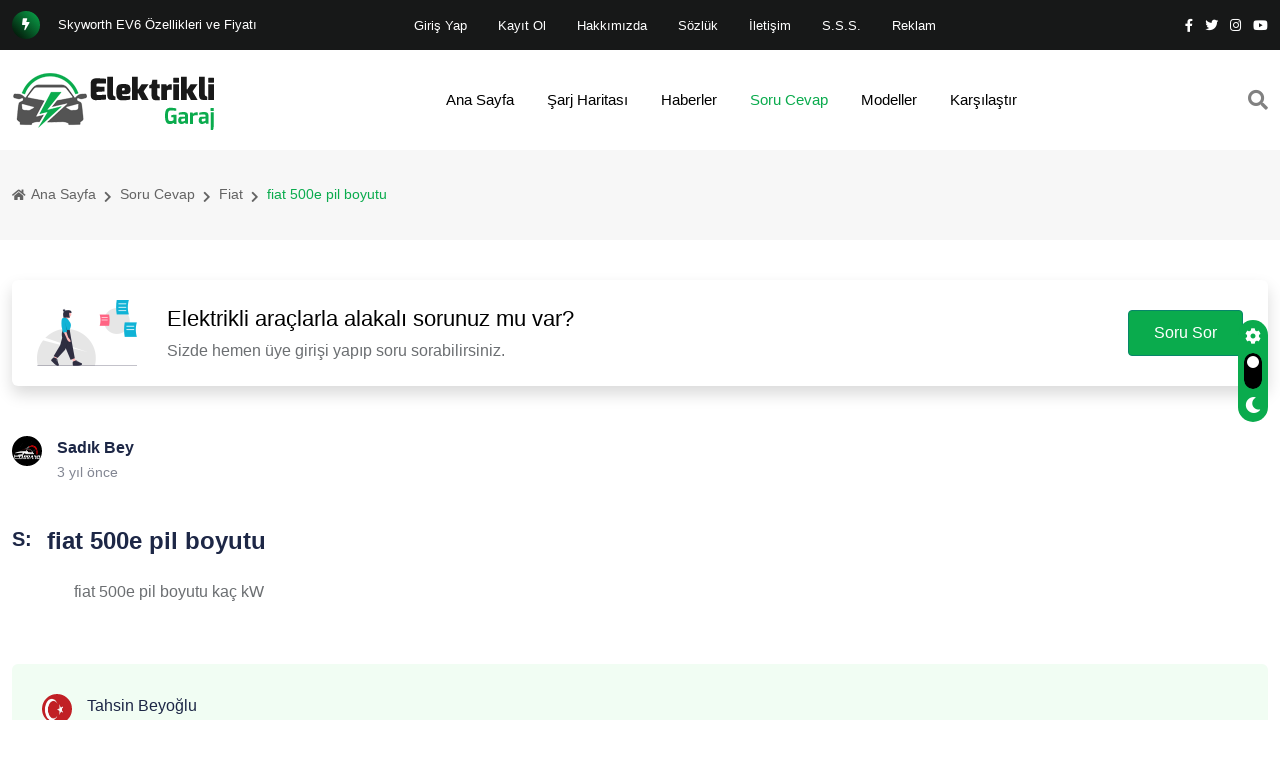

--- FILE ---
content_type: text/html; charset=UTF-8
request_url: https://elektrikligaraj.com/soru-fiat-500e-pil-boyutu-584.html
body_size: 5391
content:

<!DOCTYPE html>
<html lang="tr">

<head>
   <!-- Meta Data -->
   <meta charset="UTF-8">
   <meta http-equiv="X-UA-Compatible" content="IE=edge">
   <meta name="viewport" content="width=device-width, initial-scale=1">
	<title>fiat 500e pil boyutu | Soru Cevap | Elektrikli Garaj, Elektrikli Otomobil Portalı</title>	
   <meta name="keywords" content="Elektrikli Otomobil Haberleri, Elektrikli Otomobil İlanları, Elektrikli Otomobil Modelleri, Elektrikli Otomobil Soru Cevapları " />
   <meta name="description" content="fiat 500e pil boyutu | Soru Cevap | Elektrikli Otomobil Haberleri, Elektrikli Otomobil İlanları, Elektrikli Otomobil Modelleri, Elektrikli Otomobil Soru Cevapları, Şarj Haritası">
   <meta name="author" content="elektrikligaraj.com">
   <!-- Favicon -->
   <link rel="shortcut icon"  href="https://elektrikligaraj.com/favicon.ico">

   <!-- Dependency Stylesheet -->
   <link rel="stylesheet" type="text/css" href="https://elektrikligaraj.com/dependencies/bootstrap/css/bootstrap.min.css">
   <link rel="stylesheet" type="text/css" href="https://elektrikligaraj.com/dependencies/fontawesome/css/all.min.css">
   <link rel="stylesheet" type="text/css" href="https://elektrikligaraj.com/dependencies/animate/animate.min.css">
   <link rel="stylesheet" type="text/css" href="https://elektrikligaraj.com/dependencies/swiper/css/swiper.min.css">
   <link rel="stylesheet" type="text/css" href="https://elektrikligaraj.com/dependencies/magnific-popup/css/magnific-popup.css">
   <link rel="stylesheet" type="text/css" href="assets/css/sorucevap.css">

   <!-- Site Stylesheet -->
   <link rel="stylesheet" type="text/css" href="https://elektrikligaraj.com/assets/css/style.css">
   <link rel="stylesheet" href="https://cdn.jsdelivr.net/npm/notyf@3/notyf.min.css">

</head>

<body>

   <!-- Start wrapper -->
   <div id="wrapper" class="wrapper">



      <!-- Start main-content -->
      <div id="main_content" class="footer-fixed">

	       	 <!-- Header -->
         <header class="rt-header sticky-on">


            <!-- start  topbar -->
            <div class="topbar topbar-style-1" id="topbar-wrap">
               <div class="container">
                  <div class="row align-items-center">

                     <div class="col-lg-9">
                        <div class="rt-trending rt-trending-style-1">
                           <p class="trending-title">
                              <i class="fas fa-bolt icon"></i>
                           </p>
                           <div class="rt-treding-slider1 swiper-container">
                              <div class="swiper-wrapper">
                                                             
                              
                              
                                 <div class="swiper-slide">
                                    <div class="item">
                                       <p class="trending-slide-title">
                                         <a href="https://elektrikligaraj.com/haber/2024-model-peugeot-e-3008.html"  class="linkim">2024 Model Peugeot e-3008</a>
                                       </p>
                                    </div>
                                 </div>
                                
                                
                                
                                                              
                              
                              
                                 <div class="swiper-slide">
                                    <div class="item">
                                       <p class="trending-slide-title">
                                         <a href="https://elektrikligaraj.com/haber/opel-astra-sports-tourer-electric-siparisleri-basladi.html"  class="linkim">Opel Astra Sports Tourer Electric Siparişleri Başladı</a>
                                       </p>
                                    </div>
                                 </div>
                                
                                
                                
                                                              
                              
                              
                                 <div class="swiper-slide">
                                    <div class="item">
                                       <p class="trending-slide-title">
                                         <a href="https://elektrikligaraj.com/haber/tesladan-herkese-bedava-sarj.html"  class="linkim">Tesla'dan Herkese Bedava Şarj</a>
                                       </p>
                                    </div>
                                 </div>
                                
                                
                                
                                                              
                              
                              
                                 <div class="swiper-slide">
                                    <div class="item">
                                       <p class="trending-slide-title">
                                         <a href="https://elektrikligaraj.com/haber/skyworth-ev6-ozellikleri-ve-fiyati.html"  class="linkim">Skyworth EV6 Özellikleri ve Fiyatı</a>
                                       </p>
                                    </div>
                                 </div>
                                
                                
                                
                                                              
                              
                              
                                 <div class="swiper-slide">
                                    <div class="item">
                                       <p class="trending-slide-title">
                                         <a href="https://elektrikligaraj.com/haber/kia-suv-ev5-fiyati-belli-oldu.html"  class="linkim">Kia SUV EV5 Fiyatı Belli Oldu</a>
                                       </p>
                                    </div>
                                 </div>
                                
                                
                                
                                                                 
                                 
                                 
                              </div>
                           </div>
                            <div>
                     
                     <div class="main-menu ">
                           <nav class="main-menu__nav2">
                              <ul class="elektriklimenu">
																								<li class="main-menu list ">
													<a href="https://elektrikligaraj.com/giris.html" class="menucss"><strong>Giriş Yap</strong></a>
												</li>
												<li class="main-menu list ">
													<a  href="https://elektrikligaraj.com/kayit.html" class="menucss"><strong>Kayıt Ol</strong></a>
												</li>
																								
												<li class="main-menu list ">
													<a  href="https://elektrikligaraj.com/hakkimizda.html" class="menucss"><strong>Hakkımızda</strong></a>
												</li> 
                                                <li class="main-menu list ">
													<a  href="https://elektrikligaraj.com/elektrikli-sozluk.html" class="menucss"><strong>Sözlük</strong></a>
												</li> 
												<li class="main-menu list ">
													<a  href="https://elektrikligaraj.com/iletisim.html" class="menucss"><strong>İletişim</strong></a>
												</li>
                                                	<li class="main-menu list ">
													<a  href="https://elektrikligaraj.com/sss.html" class="menucss"><strong>S.S.S.</strong></a>
												</li>
												<li class="main-menu list ">
													<a  href="https://elektrikligaraj.com/reklam.html" class="menucss"><strong>Reklam</strong></a>
												</li>
												
												
																							</ul>
                                            </nav></div>
                        </div>
                        </div>
                       
                     </div>
                     <!-- end col -->

                     <div class="col-lg-3">
                        <div class="rt-topbar-right">
                         
                           <div class="social-wrap d-none d-xl-block">
                              <ul class="rt-top-social">
                                 <li>
                                    <a href="https://www.facebook.com/elektrikligaraj" target="_blank">
                                       <i class="fab fa-facebook-f"></i>
                                    </a>
                                 </li>
                                 <li>
                                    <a href="https://twitter.com/ElektrikliGaraj" target="_blank">
                                       <i class="fab fa-twitter"></i>
                                    </a>
                                 </li>
                                 <li>
                                    <a href="https://www.instagram.com/elektrikligaraj1" target="_blank">
                                       <i class="fab fa-instagram"></i>
                                    </a>
                                 </li>
                                 <li><a href="https://www.youtube.com/channel/UCEaujwtM36gAUduz1vXtyww" target="_blank">
                                       <i class="fab fa-youtube"></i>
                                    </a>
                                 </li>
                              
                              </ul>
                           </div>

                        </div>
                     </div>
                     <!-- end col -->

                  </div>
                  <!-- end row -->
               </div>
               <!-- end container -->
            </div>
            <!-- end topbar -->

            <!-- Header Main -->
            <div class="header-main header-main-style-1 navbar-wrap" id="navbar-wrap">
               <div class="container">
                  <div class="row">
                     <div class="d-flex align-items-center justify-content-between">

                        <!-- start logo here -->
                        <div class="site-branding">
                           <a class="dark-logo" href="https://elektrikligaraj.com/index.html">
                              <img width="202" height="66" src="https://elektrikligaraj.com/media/logo/logo.png" alt="neeon">
                           </a>
                           <a class="light-logo" href="index.html">
                              <img  width="202" height="66" src="https://elektrikligaraj.com/media/logo/logo2.png" alt="neeon">
                           </a>
                        </div>
                        <!-- end logo here -->

                        <!-- start main menu -->
                        <div class="main-menu">
                           <nav class="main-menu__nav">
                              <ul>
                                 <li >
                                    <a class="animation" href="https://elektrikligaraj.com/index.html">Ana Sayfa</a>
                                 </li>
                                    <li >
                                    <a class="animation" href="https://elektrikligaraj.com/sarj-haritasi.html">Şarj Haritası</a>
                                 </li>
                                    <li >
                                    <a class="animation" href="https://elektrikligaraj.com/haberler.html">Haberler</a>
                                 </li>
                                    <li class="active">
                                    <a class="animation" href="https://elektrikligaraj.com/soru-cevap.html">Soru Cevap</a>
                                 </li>
                                 
                                                             
                                 
                                    <li >
                                    <a class="animation" href="https://elektrikligaraj.com/modeller.html">Modeller</a>
                                 </li>  
                                  <li >

                                    <a class="animation" href="https://elektrikligaraj.com/elektrikli-otomobil-karsilastir.html">Karşılaştır</a>
                                 </li>                       
                                 
                                                        
                                 
                                 
                                                              </ul>
                           </nav>
                        </div>
                        <!-- end main menu -->

                        <!-- start header actions -->
                        <ul class="header-action-items">
                           <li class="item">
                              <a href="#template-search"><i class="fas fa-search"></i></a>
                           </li>
                          
                        
                        </ul>
                        <!-- end header actions -->

                     </div>
                  </div>
                  <!-- end row -->
                  <div style="text-align:center;">
                           <!-- end rt-mobile-header -->
 
         
               </div>
               <!-- end container -->
            </div>
            <!-- End Header Main -->

         </header>
         <!-- end header -->
      


         <!-- start rt-mobile-header -->
         <div class="rt-mobile-header mobile-sticky-on">

            <div id="mobile-sticky-placeholder"></div>
            <!-- end mobile-sticky-placeholder -->

        

            <div class="mobile-menu-bar-wrap" id="mobile-menu-bar-wrap">
               <div class="mobile-menu-bar">
                  <div class="logo">
                     <a href="https://elektrikligaraj.com/index.html">
                        <img src="https://elektrikligaraj.com/media/logo/logo.png" alt="neeon" width="162" height="52">
                     </a>
                  </div>
                  <span class="sidebarBtn">
                     <span class="bar"></span>
                     <span class="bar"></span>
                     <span class="bar"></span>
                     <span class="bar"></span>
                  </span>
               </div>
               <div class="rt-slide-nav">
                  <div class="offscreen-navigation">
                     <nav class="menu-main-primary-container">
                        <ul class="menu">
                           <li class="active">
                                    <a class="animation" href="https://elektrikligaraj.com/index.html">Ana Sayfa</a>
                                 </li>
                                    <li>
                                    <a class="animation" href="https://elektrikligaraj.com/sarj-haritasi.html">Şarj Haritası</a>
                                 </li>
                                    <li>
                                    <a class="animation" href="https://elektrikligaraj.com/haberler.html">Haberler</a>
                                 </li>
                                   <li>
                                    <a class="animation" href="https://elektrikligaraj.com/soru-cevap.html">Soru Cevap</a>
                                 </li>
                                 
                                                             <li>
                                    <a class="animation" href="https://elektrikligaraj.com/modeller.html">Modeller</a>
                                 </li>                                  <li>
                                    <a class="animation" href="https://elektrikligaraj.com/elektrikli-otomobil-karsilastir.html">Karşılaştır</a>
                                 </li>                       
                                    
                        </ul>
                     </nav>
                  </div>
               </div>
               
            </div>



         </div>

         
         <!-- Start Main -->
         <main>
<div class="banner inner-banner">
               <div class="container">
                  <nav class="rt-breadcrumb-wrap" aria-label="breadcrumb">
                     <ol class="breadcrumb">
                        <li class="breadcrumb-item">
                           <a href="index.html">
                              <i class="fas fa-home"></i>
                             Ana Sayfa
                           </a>
                        </li>
                            <li class="breadcrumb-item">
                           <a href="soru-cevap.html">
                            Soru Cevap
                           </a>
                        </li>
                                                    <li class="breadcrumb-item">
                           <a href="sorular-fiat.html">
                           Fiat                           </a>
                        </li>
                        <li class="breadcrumb-item active" aria-current="page">
                         fiat 500e pil boyutu                        </li>
                     </ol>
                  </nav>
               </div>
            </div>
<section class="doc_blog_grid_area sec_pad forum-page-content">
            <div class="container">
                <div class="row">
                    <div class="col-lg-12">
   <div class="answer-action shadow" style="    margin-bottom: 50px;">                            <div class="action-content">
                                <div class="image-wrap">
                                    <img src="img/home_support/answer.png" alt="answer action">
                                </div>
                                <div class="content">
                                    <h2 class="ans-title">Elektrikli araçlarla alakalı sorunuz mu var?</h2>
                                    <p> Sizde hemen üye girişi yapıp soru sorabilirsiniz. </p>
                                </div>
                            </div>
                            <!-- /.action-content -->
                            <div class="action-button-container">
                                <a href="soru-sor.html" class="action_btn btn-ans">Soru Sor</a>
                            </div>
                            <!-- /.action-button-container -->
                        </div>
                        <!-- /.answer-action -->

                      <div class="col-lg-12">
                        <!-- Forum post top area -->
                        <div class="row">
                            <div class="col-lg-10 col-md-10">
                                <div class="forum-post-top">
                                    <a class="author-avatar" href="#">
                                    <img  src="profil/egisclub53gmailcom/2022101814473129014.jpg" alt="Sadık Bey"  style="width: 30px;
    height: 30px;">
                                    </a>
                                    <div class="forum-post-author">
                                        <a class="author-name" href="#"> <strong>Sadık Bey</strong></a>
                                        <div class="forum-author-meta">
                                  
                                            <div class="author-badge">
                                                <a href="#">3 yıl önce</a>
                                            </div>
                                        </div>
                                    </div>
                                </div>
                            </div>
                          
                             <div class="col-lg-2" style="    text-align: right;">
                                                 
                             </div>
                        </div>

                        <!-- Forum post content -->
                        <div class="q-title">
                          <span class="question-icon" title="fiat 500e pil boyutu">S:</span>
                            <h1>fiat 500e pil boyutu</h1>
                        </div>
                        <div class="forum-post-content">
                            <div class="content">
                                <p>fiat 500e pil boyutu kaç kW</p>
                            </div>
                           
                           
                        </div>
                        <div class="best-answer">
                            <div class="row">
                           
                                <div class="col-lg-10">
                                    <div class="forum-post-top">
                                        <a class="author-avatar" href="#">
                                            <img  src="profil/lezzetdiyargmailcom/2022101416424528616.jpg" class="avatar photo"   style="width: 30px;
    height: 30px;" >
                                        </a>
                                        <div class="forum-post-author">
                                            <a class="author-name" href="#"> Tahsin Beyoğlu </a>
                                            <div class="forum-author-meta">
                                        
                                                <div class="author-badge">
                                                    <i class="icon_calendar"></i>
                                                    <a href="#">3 yıl önce</a>
                                                </div>
                                                
                                            </div>
                                         
                                            
                                        </div>
                                        
                                        
                                    </div>
                                    
                                </div>
                                  <div class="col-lg-2" style="    text-align: right;">
                                                   </div>
                            </div>
                            <div class="best-ans-content d-flex">
                                <span class="question-icon" title="The Best Answer">C:</span>
                                <p>
                                  fiat 500e 23,8 kWh'lık pil boyutuna sahiptir.                                </p>
                            </div>
                            
                            
                        </div>

                                           </div>
                    </div>
                                                            
                    
                    
                
<div class="answer-action shadow" style="    margin-top: 50px;
    background-color: #cfcfcf;">
                            <div class="action-content">
                                <div class="image-wrap">
                                    <img src="img/home_support/answer.png" alt="answer action">
                                </div>
                                <div class="content">
                                    <h2 class="ans-title">Bu konu hakkında cevabınız varsa,</h2>
                                    <p> Sizde hemen üye girişi yapıp hemen cevaplayabilirsiniz.</p>
                                </div>
                            </div>
                            <!-- /.action-content -->
                            <div class="action-button-container">
                                <a href="soru-sor.html" class="action_btn btn-ans">Cevap Yaz</a>
                            </div>
                            <!-- /.action-button-container -->
                        </div>
                        
                                           </div>
                </div>
            </div>
            
          
            
        </section>
          
        

         </main>
         <!-- End Main -->

         <!-- Start Footer -->
         <footer class="footer">

            <div class="footer-top footer-style-1">
               <div class="container">
                  <div class="row gutter-30">

                     <div class="col-xl-3 col-md-6 wow fadeInUp" data-wow-delay="200ms" data-wow-duration="800ms">
                        <div class="footer-widget">
                           <div class="logo footer-logo">
                              <a class="dark-logo" href="index.html">
                                 <img src="https://elektrikligaraj.com/media/logo/logo2.png" alt="neeon">
                              </a>
                           </div>
                           <p class="text">
                           	<h5 class="text-3 mb-3" style="color:#fff;">Elektrikli Garaj</h5>
							<p style="    color: #57c18b;">Türkiye'nin elektrikli otomobil platformu</p>
                           </p>
                               
                        </div>
                     </div>
                     <!-- end col -->

                     <div class="col-xl-3 col-md-6 wow fadeInUp" data-wow-delay="400ms" data-wow-duration="800ms">
                        <div class="footer-widget">
                           <h3 class="footer-widget-title">Yeni Modeller</h3>

                           <!--  start footer-post-list -->
                           <div class="footer-post-list">
                           
                                                                     <div class="item mb--30">
                                 <div class="rt-post post-sm white-style">
                                    <div class="post-img">
                                       <a href="elektrikli-otomobil-TOGG-C-SUV.html">
                                          <img src="https://elektrikligaraj.com//upload/202211112520730412.jpg" alt="TOGG T10X C-SUV AWD" style="width:50px; height:50px;">
                                       </a>
                                    </div>
                                    <div class="ms-3 post-content">
                                       <h4 class="post-title">
                                          <a href="https://elektrikligaraj.com/elektrikli-otomobil-TOGG-C-SUV.html">
                                            T10X C-SUV AWD (2023)<br />

 TOGG 
                                          </a>
                                       </h4>
                                      
                                    </div>
                                 </div>
                              </div>
                              
                              
                            

                           </div>
                           <!--  end footer-post-list -->

                        </div>
                     </div>
                     <!-- end col -->

                     <div class="col-xl-3 col-md-6 wow fadeInUp d-flex justify-content-xl-center justify-content-start"
                        data-wow-delay="400ms" data-wow-duration="800ms">
                        <div class="footer-widget">
                           <h3 class="footer-widget-title">Son Yorumlananlar</h3>
                           <ul class="widget-list cat-list">
                           
                                 								<li class="widget-list-item">
									<a href="https://elektrikligaraj.com/haber/kia-suv-ev5-fiyati-belli-oldu.html" style="color:#fff;">
										<p class="text-3 text-color-light opacity-8 mb-1"><i class="fas fa-angle-right text-color-primary"></i><strong class="ms-2" style="    color: #57c18b;">Serkan Çakmak</strong> tarafından <strong class="text-color-primary" style="    color: #57c18b;">Kia SUV EV5 Fiyatı Belli Oldu</strong> başlıklı habere yorum yapıldı.</p>
										<p class="text-2 mb-0">2023-09-18 08:53:13</p>
									</a>
								</li>
																<li class="widget-list-item">
									<a href="https://elektrikligaraj.com/haber/uganda-elektrikli-araba-uretti.html" style="color:#fff;">
										<p class="text-3 text-color-light opacity-8 mb-1"><i class="fas fa-angle-right text-color-primary"></i><strong class="ms-2" style="    color: #57c18b;">Sadi tek</strong> tarafından <strong class="text-color-primary" style="    color: #57c18b;">Uganda Elektrikli Araba Üretti</strong> başlıklı habere yorum yapıldı.</p>
										<p class="text-2 mb-0">2023-05-13 16:28:12</p>
									</a>
								</li>
								                                
                                
                                
                         
                           </ul>
                        </div>
                     </div>
                     <!-- end col -->

                     <div class="col-xl-3 col-md-6 wow fadeInUp" data-wow-delay="600ms" data-wow-duration="800ms">
                        <div class="footer-widget">
                           <h3 class="footer-widget-title">Servisler</h3>
                           <div class="tag-list">
                        <a href="https://elektrikligaraj.com/sarj-haritasi.html" class="tag-link2">Şarj Haritası</a>
								<a href="https://elektrikligaraj.com/haberler.html"  class="tag-link2">Haberler</a>
								<a href="https://elektrikligaraj.com/soru-cevap.html" class="tag-link2">Soru Cevap</a>
							
								
								<a href="https://elektrikligaraj.com/elektrikli-otomobil-markalari.html" class="tag-link2">Elektrikli Otomobil Markaları</a>
			
								<a href="https://elektrikligaraj.com/elektrikli-otomobil-karsilastir.html" class="tag-link2">Elektrikli Otomobil Karşılaştır</a>
                                </div>
                        </div>
                     </div>
                     <!-- end col -->

                  </div>
               </div>
            </div>
            <!-- End footer top -->

            <div class="footer-bottom">
               <div class="container">
                  <div class="footer-bottom-area d-flex align-items-center justify-content-center">
                     <p class="copyright-text mb-0 wow fadeInUp" data-wow-delay="200ms" data-wow-duration="800ms">
                      © Copyright 2026 Tüm Hakları Saklıdır.
                     </p>
                  </div>
               </div>
            </div>
            <!-- End footer bottom -->

         </footer>
         <!-- End  Footer -->
      

      <!-- Start Search  -->
      <div id="template-search" class="template-search">
         <button type="button" class="close">×</button>
         <form class="search-form" action="tag_ara.html">
            <input type="search" value="" placeholder="Haberlerde Ara" name="key" />
            <button type="submit" class="search-btn btn-ghost style-1">
               <i class="flaticon-search"></i>
            </button>
         </form>
      </div>
      <!-- End Search -->

      <!-- theme-switch-box -->
      <div class="theme-switch-box-wrap">
         <div class="theme-switch-box">
            <span class="theme-switch-box__theme-status"><i class="fas fa-cog"></i></span>
            <label class="theme-switch-box__label" for="themeSwitchCheckbox">
               <input class="theme-switch-box__input" type="checkbox" name="themeSwitchCheckbox"
                  id="themeSwitchCheckbox">
               <span class="theme-switch-box__main"></span>
            </label>
            <span class="theme-switch-box__theme-status"><i class="fas fa-moon"></i></span>
         </div>
      </div>
      <!-- end theme-switch-box -->

      <!-- start back to top -->
      <a href="javascript:void(0)" id="back-to-top">
         <i class="fas fa-angle-double-up"></i>
      </a>
      <!-- End back to top -->

   </div>
   <!-- End wrapper -->
<script async src="https://www.googletagmanager.com/gtag/js?id=G-TL8Y494WBG"></script>
<script>
  window.dataLayer = window.dataLayer || [];
  function gtag(){dataLayer.push(arguments);}
  gtag('js', new Date());

  gtag('config', 'G-TL8Y494WBG');
</script>
      </div>
     


   <!-- Dependency Scripts -->
   <script src="https://elektrikligaraj.com/dependencies/jquery/jquery.min.js"></script>
   <script src="https://elektrikligaraj.com/dependencies/popper.js/popper.min.js"></script>
   <script src="https://elektrikligaraj.com/dependencies/bootstrap/js/bootstrap.min.js"></script>
   <script src="https://elektrikligaraj.com/dependencies/appear/appear.min.js"></script>
   <script src="https://elektrikligaraj.com/dependencies/swiper/js/swiper.min.js"></script>
   <script src="https://elektrikligaraj.com/dependencies/masonry/masonry.min.js"></script>
   <script src="https://elektrikligaraj.com/dependencies/magnific-popup/js/magnific-popup.min.js"></script>
   <script src="https://elektrikligaraj.com/dependencies/theia-sticky-sidebar/resize-sensor.min.js"></script>
   <script src="https://elektrikligaraj.com/dependencies/theia-sticky-sidebar/theia-sticky-sidebar.min.js"></script>
   <script src="https://elektrikligaraj.com/dependencies/validator/validator.min.js"></script>
   <script src="https://elektrikligaraj.com/dependencies/tween-max/tween-max.js"></script>
   <script src="https://elektrikligaraj.com/dependencies/wow/js/wow.min.js"></script>

   <!-- custom -->
   <script src="https://elektrikligaraj.com/assets/js/app.js"></script>
<script src="https://cdn.jsdelivr.net/npm/notyf@3/notyf.min.js"></script>
        
<script defer src="https://static.cloudflareinsights.com/beacon.min.js/vcd15cbe7772f49c399c6a5babf22c1241717689176015" integrity="sha512-ZpsOmlRQV6y907TI0dKBHq9Md29nnaEIPlkf84rnaERnq6zvWvPUqr2ft8M1aS28oN72PdrCzSjY4U6VaAw1EQ==" data-cf-beacon='{"version":"2024.11.0","token":"fa031cbdb958460b9e7f7a7bc5e264e7","r":1,"server_timing":{"name":{"cfCacheStatus":true,"cfEdge":true,"cfExtPri":true,"cfL4":true,"cfOrigin":true,"cfSpeedBrain":true},"location_startswith":null}}' crossorigin="anonymous"></script>
</body>

</html>

--- FILE ---
content_type: text/css
request_url: https://elektrikligaraj.com/assets/css/style.css
body_size: 34433
content:
@charset "UTF-8";

.menucss {
color:#fff;	
	
}

.menucss a:hover  {
color: !important #000;	
	
}
.main-menu__nav2 ul li > a {
    font-size: 0.9375rem;
    color: var(--color-black);
    font-weight: 500;
    position: relative;
    display: inline-block;
    padding: 9px 6px;
	font-weight: unset;
}

.pagination > a,
.pagination > a:hover,
.pagination > a:focus,
.pagination > li > a,
.pagination > li > span,
.pagination > li > a:hover,
.pagination > li > span:hover,
.pagination > li > a:focus,
.pagination > li > span:focus {
	color: #00bd17;
}

.pagination > .active > a,
.pagination > .active > span,
.pagination > .active > a:hover,
.pagination > .active > span:hover,
.pagination > .active > a:focus,
.pagination > .active > span:focus,
.pagination .page-item.active .page-link {
	background-color: #00bd17!important;
	border-color: #00bd17;
}

body.dark .pagination > li > a,
body.dark .pagination > li > span,
body.dark .pagination > li > a:hover,
body.dark .pagination > li > span:hover,
body.dark .pagination > li > a:focus,
body.dark .pagination > li > span:focus {
	color: #00bd17;
}

body.dark .pagination > .active > a,
body.dark .pagination > .active > span,
body.dark .pagination > .active > a:hover,
body.dark .pagination > .active > span:hover,
body.dark .pagination > .active > a:focus,
body.dark .pagination > .active > span:focus {
	background-color: #00bd17;
	border-color: #00bd17;
}

.pagination > .active > a,
body.dark .pagination > .active > a {
	background-color: #00bd17;
	border-color: #00bd17#00bd17#006699;
	color: #fff;
}

.pagination > .active > a:hover,
body.dark .pagination > .active > a:hover,
.pagination > .active > a.hover,
body.dark .pagination > .active > a.hover {
	background-color: #00a1f2;
	border-color: #00aaff #00aaff #00bd17;
	color: #fff;
}

.pagination > .active > a:focus,
body.dark .pagination > .active > a:focus,
.pagination > .active > a.focus,
body.dark .pagination > .active > a.focus {
	background-color: #006ea6;
	border-color: #006699 #006699 #004466;
	color: #fff;
	box-shadow: 0 0 0 3px rgba(0, 136, 204, 0.5);
}

.pagination > .active > a.disabled,
body.dark .pagination > .active > a.disabled,
.pagination > .active > a:disabled,
body.dark .pagination > .active > a:disabled {
	background-color: #00bd17;
	border-color: #00bd17#00bd17#006699;
}

.pagination > .active > a:active,
body.dark .pagination > .active > a:active,
.pagination > .active > a.active,
body.dark .pagination > .active > a.active {
	background-color: #006ea6 !important;
	background-image: none !important;
	border-color: #006699 #006699 #004466 !important;
}
article.post h2 a {
	text-decoration: none;
}

article.post .post-meta {
	font-size: 0.9em;
	margin-bottom: 7px;
}

article.post .post-meta > span {
	display: inline-block;
	padding-right: 8px;
}

article.post .post-meta i {
	margin-right: 3px;
}

article.post .post-date {
	float: left;
	margin-right: 10px;
	text-align: center;
}

article.post .post-date .month {
	display: block;
	background: #CCC;
	border-radius: 0 0 2px 2px;
	color: #FFF;
	font-size: 0.8em;
	line-height: 1.8;
	padding: 1px 10px;
	text-transform: uppercase;
}

article.post .post-date .day {
	background: #f7f7f7;
	border-radius: 2px 2px 0 0;
	color: #CCC;
	display: block;
	font-size: 18px;
	font-weight: 900;
	padding: 10px;
}

article.post .post-image .owl-carousel {
	width: 100.1%;
}

article .post-video {
	transition: all 0.2s ease-in-out;
	padding: 0;
	background-color: #FFF;
	border: 1px solid rgba(0, 0, 0, 0.06);
	border-radius: 8px;
	display: block;
	height: auto;
	position: relative;
	margin: 0 0 30px 0;
	padding-bottom: 61%;
}

article .post-video iframe {
	bottom: 0;
	height: auto;
	left: 0;
	margin: 0;
	min-height: 100%;
	min-width: 100%;
	padding: 4px;
	position: absolute;
	right: 0;
	top: 0;
	width: auto;
}

article .post-audio {
	transition: all 0.2s ease-in-out;
	padding: 0;
	background-color: #FFF;
	border: 1px solid rgba(0, 0, 0, 0.06);
	border-radius: 8px;
	display: block;
	height: auto;
	position: relative;
	margin: 0 0 30px 0;
	padding-bottom: 35%;
	min-height: 160px;
}

article .post-audio iframe {
	bottom: 0;
	height: auto;
	left: 0;
	margin: 0;
	min-height: 100%;
	min-width: 100%;
	padding: 4px;
	position: absolute;
	right: 0;
	top: 0;
	width: auto;
}

article.post-medium .post-image .owl-carousel {
	width: 100.2%;
}

article.post-large {
	margin-left: 60px;
}

article.post-large h2 {
	margin-bottom: 5px;
}

article.post-large .post-image, article.post-large .post-date {
	margin-left: -60px;
}

article.post-large .post-image {
	margin-bottom: 25px;
}

article.post-large .post-image.single {
	margin-bottom: 30px;
}

article.post-large .post-video {
	margin-left: -60px;
}

article.post-large .post-audio {
	margin-left: -60px;
}

/* Single Post */
.single-post article {
	border-bottom: 0;
	margin-bottom: 0;
}

article.blog-single-post .post-meta {
	margin-bottom: 20px;
}
/*
Name: 			theme-blog.css
Written by: 	Okler Themes - (http://www.okler.net)
Theme Version:	9.4.0
*/
/* Posts */
.blog-posts:not(.blog-posts-no-margins) article {
	border-bottom: 1px solid rgba(0, 0, 0, 0.06);
	margin-bottom: 50px;
	padding-bottom: 20px;
}

.blog-posts:not(.blog-posts-no-margins) .pagination {
	margin: -10px 0 20px;
}

.blog-posts.blog-posts-no-margins .pagination {
	margin-top: 28.8px;
	margin-top: 1.8rem;
}

/* Post */
article.post h2 a {
	text-decoration: none;
}

article.post .post-meta {
	font-size: 0.9em;
	margin-bottom: 7px;
}

article.post .post-meta > span {
	display: inline-block;
	padding-right: 8px;
}

article.post .post-meta i {
	margin-right: 3px;
}

article.post .post-date {
	float: left;
	margin-right: 10px;
	text-align: center;
}

article.post .post-date .month {
	display: block;
	background: #CCC;
	border-radius: 0 0 2px 2px;
	color: #FFF;
	font-size: 0.8em;
	line-height: 1.8;
	padding: 1px 10px;
	text-transform: uppercase;
}

article.post .post-date .day {
	background: #f7f7f7;
	border-radius: 2px 2px 0 0;
	color: #CCC;
	display: block;
	font-size: 18px;
	font-weight: 900;
	padding: 10px;
}

article.post .post-image .owl-carousel {
	width: 100.1%;
}

article .post-video {
	transition: all 0.2s ease-in-out;
	padding: 0;
	background-color: #FFF;
	border: 1px solid rgba(0, 0, 0, 0.06);
	border-radius: 8px;
	display: block;
	height: auto;
	position: relative;
	margin: 0 0 30px 0;
	padding-bottom: 61%;
}

article .post-video iframe {
	bottom: 0;
	height: auto;
	left: 0;
	margin: 0;
	min-height: 100%;
	min-width: 100%;
	padding: 4px;
	position: absolute;
	right: 0;
	top: 0;
	width: auto;
}

article .post-audio {
	transition: all 0.2s ease-in-out;
	padding: 0;
	background-color: #FFF;
	border: 1px solid rgba(0, 0, 0, 0.06);
	border-radius: 8px;
	display: block;
	height: auto;
	position: relative;
	margin: 0 0 30px 0;
	padding-bottom: 35%;
	min-height: 160px;
}

article .post-audio iframe {
	bottom: 0;
	height: auto;
	left: 0;
	margin: 0;
	min-height: 100%;
	min-width: 100%;
	padding: 4px;
	position: absolute;
	right: 0;
	top: 0;
	width: auto;
}

article.post-medium .post-image .owl-carousel {
	width: 100.2%;
}

article.post-large {
	margin-left: 60px;
}

article.post-large h2 {
	margin-bottom: 5px;
}

article.post-large .post-image, article.post-large .post-date {
	margin-left: -60px;
}

article.post-large .post-image {
	margin-bottom: 25px;
}

article.post-large .post-image.single {
	margin-bottom: 30px;
}

article.post-large .post-video {
	margin-left: -60px;
}

article.post-large .post-audio {
	margin-left: -60px;
}

/* Single Post */
.single-post article {
	border-bottom: 0;
	margin-bottom: 0;
}

article.blog-single-post .post-meta {
	margin-bottom: 20px;
}

/* Post Block */
.post-block h3 {
	font-size: 1.8em;
	font-weight: 200;
	margin: 0 0 20px;
	text-transform: none;
}

.post-block h3 i {
	margin-right: 7px;
}

/* Post Author */
.post-author img {
	max-height: 80px;
	max-width: 80px;
}

.post-author p {
	font-size: 0.9em;
	line-height: 22px;
	margin: 0;
	padding: 0;
}

.post-author p .name {
	font-size: 1.1em;
}

.post-author .img-thumbnail {
	display: inline-block;
	float: left;
	margin-right: 20px;
}

/* Post Comments */
ul.comments {
	list-style: none;
	margin: 0;
	padding: 0;
}

ul.comments li {
	clear: both;
	padding: 10px 0 0 70px;
}

ul.comments li img.avatar {
	height: 48px;
	width: 48px;
}

ul.comments li ul.reply {
	margin: 0;
}

ul.comments li a {
	text-decoration: none;
}

ul.comments li .img-thumbnail {
	margin-left: -70px;
	position: absolute;
}

ul.comments li .comment {
	margin-bottom: 10px;
}

ul.comments .comment-arrow {
	border-bottom: 12px solid transparent;
	border-right: 12px solid #f7f7f7;
	border-top: 12px solid transparent;
	height: 0;
	left: -12px;
	position: absolute;
	top: 12px;
	width: 0;
}

ul.comments .comment-block {
	background: #f7f7f7;
	border-radius: 5px;
	padding: 20px 20px 30px;
	position: relative;
}

ul.comments .comment-block p {
	font-size: 0.9em;
	line-height: 21px;
	margin: 0;
	padding: 0;
}

ul.comments .comment-block .comment-by {
	display: block;
	font-size: 1em;
	line-height: 21px;
	margin: 0;
	padding: 0 0 5px 0;
}

ul.comments .comment-block .date {
	color: #999;
	font-size: 0.9em;
}

/* Leave a Comment */
.post-leave-comment h3 {
	margin: 0 0 40px;
}

/* Recent Posts */
.recent-posts h4 {
	margin-bottom: 7px;
}

.recent-posts article.recent-post h4 {
	margin: 0 0 3px 0;
}

.recent-posts article.recent-post h4 a {
	display: block;
}

.recent-posts .date {
	margin-right: 10px;
	text-align: center;
}

.recent-posts .date .month {
	background: #CCC;
	color: #FFF;
	font-size: 0.9em;
	padding: 3px 10px;
	position: relative;
	top: -2px;
}

.recent-posts .date .day {
	background: #F7F7F7;
	color: #CCC;
	display: block;
	font-size: 18px;
	font-weight: 500;
	font-weight: bold;
	padding: 8px;
}

section.section .recent-posts .date .day {
	background: #FFF;
}

/* Simple Post List */
ul.simple-post-list {
	list-style: none;
	margin: 0;
	padding: 0;
}

ul.simple-post-list li {
	border-bottom: 1px dotted #E2E2E2;
	padding: 15px 0;
}

ul.simple-post-list li::after {
	clear: both;
	content: "";
	display: block;
}

ul.simple-post-list li:last-child {
	border-bottom: 0;
}

ul.simple-post-list .post-image {
	float: left;
	margin-right: 12px;
}

ul.simple-post-list .post-meta {
	color: #888;
	font-size: 0.8em;
}

ul.simple-post-list .post-info {
	line-height: 20px;
}

/* Responsive */
@media (max-width: 575px) {
	ul.comments li {
		border-left: 8px solid rgba(0, 0, 0, 0.06);
		clear: both;
		padding: 0 0 0 10px;
	}

	ul.comments li .img-thumbnail {
		display: none;
	}

	ul.comments .comment-arrow {
		display: none;
	}
}

:root {
  --font-body: "Roboto", sans-serif;
  --font-title: "Spartan", sans-serif;
  --font-awesome: "Font Awesome 5 Free";
  --color-primary: #0aab4d;
  --color-primary-rgb: 41, 98, 255;
  --color-white: #fff;
  --color-white-rgb: 255, 255, 255;
  --color-black: #000;
  --color-black-rgb: 0, 0, 0;
  --color-border: #e5e5e5;
  --color-border-rgb: 229, 229, 229;
  --color-cat-normal: #7a7e83;
  --color-cat-normal-rgb: 122, 126, 131;
  --color-meta-normal: #a5a6aa;
  --color-meta-normal-rgb: 165, 166, 170;
  --color-gray: #f7f7f7;
  --color-gray-rgb: 247, 247, 247;
  --color-body: #6c6f72;
  --color-body-rgb: 108, 111, 114;
  --color-body-bg: #fff;
  --border-radius-xs: 4px;
  --border-radius-sm: 6px;
  --border-radius-md: 10px;
  --border-radius-lg: 15px;
  --border-radius-xl: 20px;
  --color-fb: #1559c2;
  --color-tw: #1ea9e9;
  --color-in: #3f729b;
  --color-vm: #2cc0eb;
  --color-pn: #3b5998;
  --color-wh: #43ce13;
  --color-dr: #f65e97;
  --color-dw: #ff6b10;
  --color-yu: #ed1d25;
}

:root[data-theme=dark] {
  --color-white: #000;
  --color-white-rgb: 0, 0, 0;
  --color-black: #fff;
  --color-black-rgb: 255, 255, 255;
  --color-body: #d7d7d7;
  --color-body-rgb: 215, 215, 215;
  --color-body-bg: #101213;
  --color-border: #222121;
  --color-dark-bg_2: #171818;
}

/* pulseShadow */
@-webkit-keyframes pulseShadowlgprimary {
  0% {
    -webkit-box-shadow: 0 0 0 0 rgba(41, 98, 255, 0.7);
  }
  70% {
    -webkit-box-shadow: 0 0 0 20px rgba(41, 98, 255, 0);
  }
  100% {
    -webkit-box-shadow: 0 0 0 0 rgba(41, 98, 255, 0);
  }
}
@keyframes pulseShadowlgprimary {
  0% {
    -webkit-box-shadow: 0 0 0 0 rgba(41, 98, 255, 0.7);
            box-shadow: 0 0 0 0 rgba(41, 98, 255, 0.7);
  }
  70% {
    -webkit-box-shadow: 0 0 0 20px rgba(41, 98, 255, 0);
            box-shadow: 0 0 0 20px rgba(41, 98, 255, 0);
  }
  100% {
    -webkit-box-shadow: 0 0 0 0 rgba(41, 98, 255, 0);
            box-shadow: 0 0 0 0 rgba(41, 98, 255, 0);
  }
}
@-webkit-keyframes pulseShadowsmwhite {
  0% {
    -webkit-box-shadow: 0 0 0 0 rgba(255, 255, 255, 0.7);
  }
  70% {
    -webkit-box-shadow: 0 0 0 10px rgba(255, 255, 255, 0);
  }
  100% {
    -webkit-box-shadow: 0 0 0 0 rgba(255, 255, 255, 0);
  }
}
@keyframes pulseShadowsmwhite {
  0% {
    -webkit-box-shadow: 0 0 0 0 rgba(255, 255, 255, 0.7);
            box-shadow: 0 0 0 0 rgba(255, 255, 255, 0.7);
  }
  70% {
    -webkit-box-shadow: 0 0 0 10px rgba(255, 255, 255, 0);
            box-shadow: 0 0 0 10px rgba(255, 255, 255, 0);
  }
  100% {
    -webkit-box-shadow: 0 0 0 0 rgba(255, 255, 255, 0);
            box-shadow: 0 0 0 0 rgba(255, 255, 255, 0);
  }
}
@-webkit-keyframes pulseShadowxlwhite {
  0% {
    -webkit-box-shadow: 0 0 0 0 rgba(255, 255, 255, 0.7);
  }
  70% {
    -webkit-box-shadow: 0 0 0 30px rgba(255, 255, 255, 0);
  }
  100% {
    -webkit-box-shadow: 0 0 0 0 rgba(255, 255, 255, 0);
  }
}
@keyframes pulseShadowxlwhite {
  0% {
    -webkit-box-shadow: 0 0 0 0 rgba(255, 255, 255, 0.7);
            box-shadow: 0 0 0 0 rgba(255, 255, 255, 0.7);
  }
  70% {
    -webkit-box-shadow: 0 0 0 30px rgba(255, 255, 255, 0);
            box-shadow: 0 0 0 30px rgba(255, 255, 255, 0);
  }
  100% {
    -webkit-box-shadow: 0 0 0 0 rgba(255, 255, 255, 0);
            box-shadow: 0 0 0 0 rgba(255, 255, 255, 0);
  }
}
@-webkit-keyframes pulseShadowlgwhite {
  0% {
    -webkit-box-shadow: 0 0 0 0 rgba(255, 255, 255, 0.7);
  }
  70% {
    -webkit-box-shadow: 0 0 0 15px rgba(255, 255, 255, 0);
  }
  100% {
    -webkit-box-shadow: 0 0 0 0 rgba(255, 255, 255, 0);
  }
}
@keyframes pulseShadowlgwhite {
  0% {
    -webkit-box-shadow: 0 0 0 0 rgba(255, 255, 255, 0.7);
            box-shadow: 0 0 0 0 rgba(255, 255, 255, 0.7);
  }
  70% {
    -webkit-box-shadow: 0 0 0 15px rgba(255, 255, 255, 0);
            box-shadow: 0 0 0 15px rgba(255, 255, 255, 0);
  }
  100% {
    -webkit-box-shadow: 0 0 0 0 rgba(255, 255, 255, 0);
            box-shadow: 0 0 0 0 rgba(255, 255, 255, 0);
  }
}
@-webkit-keyframes pulseShadowsmgray {
  0% {
    -webkit-box-shadow: 0 0 0 0 rgba(172, 172, 172, 0.7);
  }
  70% {
    -webkit-box-shadow: 0 0 0 10px rgba(172, 172, 172, 0);
  }
  100% {
    -webkit-box-shadow: 0 0 0 0 rgba(172, 172, 172, 0);
  }
}
@keyframes pulseShadowsmgray {
  0% {
    -webkit-box-shadow: 0 0 0 0 rgba(172, 172, 172, 0.7);
            box-shadow: 0 0 0 0 rgba(172, 172, 172, 0.7);
  }
  70% {
    -webkit-box-shadow: 0 0 0 10px rgba(172, 172, 172, 0);
            box-shadow: 0 0 0 10px rgba(172, 172, 172, 0);
  }
  100% {
    -webkit-box-shadow: 0 0 0 0 rgba(172, 172, 172, 0);
            box-shadow: 0 0 0 0 rgba(172, 172, 172, 0);
  }
}
/* pulseScale */
@-webkit-keyframes pulseScale {
  0% {
    -webkit-transform: translateX(-50%) translateY(-50%) translateZ(0) scale(1);
            transform: translateX(-50%) translateY(-50%) translateZ(0) scale(1);
    opacity: 1;
  }
  100% {
    -webkit-transform: translateX(-50%) translateY(-50%) translateZ(0) scale(1.5);
            transform: translateX(-50%) translateY(-50%) translateZ(0) scale(1.5);
    opacity: 0;
  }
}
@keyframes pulseScale {
  0% {
    -webkit-transform: translateX(-50%) translateY(-50%) translateZ(0) scale(1);
            transform: translateX(-50%) translateY(-50%) translateZ(0) scale(1);
    opacity: 1;
  }
  100% {
    -webkit-transform: translateX(-50%) translateY(-50%) translateZ(0) scale(1.5);
            transform: translateX(-50%) translateY(-50%) translateZ(0) scale(1.5);
    opacity: 0;
  }
}
/*read more button animation*/
@-webkit-keyframes qode-button-cap-out {
  0%, 50% {
    -webkit-transform: translateX(-35px) scaleX(-1);
    transform: translateX(-35px) scaleX(-1);
  }
  100%, 51% {
    -webkit-transform: translateX(-13px) scaleX(1);
    transform: translateX(-13px) scaleX(1);
  }
}
@keyframes qode-button-cap-out {
  0%, 50% {
    -webkit-transform: translateX(-35px) scaleX(-1);
    transform: translateX(-35px) scaleX(-1);
  }
  100%, 51% {
    -webkit-transform: translateX(-13px) scaleX(1);
    transform: translateX(-13px) scaleX(1);
  }
}
@-webkit-keyframes qode-button-cap-fake-out {
  0% {
    -webkit-clip-path: inset(0 0 0 0);
    clip-path: inset(0 0 0 0);
  }
  49%, 51% {
    -webkit-clip-path: inset(50% 0 50% 0);
    clip-path: inset(50% 0 50% 0);
  }
  100% {
    -webkit-clip-path: inset(0 0 0 0);
    clip-path: inset(0 0 0 0);
  }
}
@keyframes qode-button-cap-fake-out {
  0% {
    -webkit-clip-path: inset(0 0 0 0);
    clip-path: inset(0 0 0 0);
  }
  49%, 51% {
    -webkit-clip-path: inset(50% 0 50% 0);
    clip-path: inset(50% 0 50% 0);
  }
  100% {
    -webkit-clip-path: inset(0 0 0 0);
    clip-path: inset(0 0 0 0);
  }
}
@-webkit-keyframes qode-button-cap {
  0% {
    -webkit-transform: translateX(-13px) scaleX(1);
    transform: translateX(-13px) scaleX(1);
    -webkit-clip-path: inset(0 0 0 0);
    clip-path: inset(0 0 0 0);
  }
  54% {
    -webkit-transform: translateX(-1px) scaleX(1);
    transform: translateX(-1px) scaleX(1);
    -webkit-clip-path: inset(50% 0 50% 0);
    clip-path: inset(50% 0 50% 0);
  }
  55% {
    -webkit-transform: translateX(-20px) scaleX(-1);
    transform: translateX(-20px) scaleX(-1);
    -webkit-clip-path: inset(50% 0 50% 0);
    clip-path: inset(50% 0 50% 0);
  }
  100% {
    -webkit-transform: translateX(-35px) scaleX(-1);
    transform: translateX(-35px) scaleX(-1);
    -webkit-clip-path: inset(0 0 0 0);
    clip-path: inset(0 0 0 0);
  }
}
@keyframes qode-button-cap {
  0% {
    -webkit-transform: translateX(-13px) scaleX(1);
    transform: translateX(-13px) scaleX(1);
    -webkit-clip-path: inset(0 0 0 0);
    clip-path: inset(0 0 0 0);
  }
  54% {
    -webkit-transform: translateX(-1px) scaleX(1);
    transform: translateX(-1px) scaleX(1);
    -webkit-clip-path: inset(50% 0 50% 0);
    clip-path: inset(50% 0 50% 0);
  }
  55% {
    -webkit-transform: translateX(-20px) scaleX(-1);
    transform: translateX(-20px) scaleX(-1);
    -webkit-clip-path: inset(50% 0 50% 0);
    clip-path: inset(50% 0 50% 0);
  }
  100% {
    -webkit-transform: translateX(-35px) scaleX(-1);
    transform: translateX(-35px) scaleX(-1);
    -webkit-clip-path: inset(0 0 0 0);
    clip-path: inset(0 0 0 0);
  }
}
@-webkit-keyframes qode-button-line {
  0%, 100% {
    -webkit-transform: translateX(-13px) scaleX(1);
    transform: translateX(-13px) scaleX(1);
  }
  10% {
    -webkit-transform: translateX(-13px) scaleX(1);
    transform: translateX(-13px) scaleX(1);
  }
  46%, 55% {
    -webkit-transform: translateX(0) scaleX(0.5);
    transform: translateX(0) scaleX(0.5);
  }
  99% {
    -webkit-transform: translateX(-13px) scaleX(0.6);
    transform: translateX(-13px) scaleX(0.6);
  }
}
@keyframes qode-button-line {
  0%, 100% {
    -webkit-transform: translateX(-13px) scaleX(1);
    transform: translateX(-13px) scaleX(1);
  }
  10% {
    -webkit-transform: translateX(-13px) scaleX(1);
    transform: translateX(-13px) scaleX(1);
  }
  46%, 55% {
    -webkit-transform: translateX(0) scaleX(0.5);
    transform: translateX(0) scaleX(0.5);
  }
  99% {
    -webkit-transform: translateX(-13px) scaleX(0.6);
    transform: translateX(-13px) scaleX(0.6);
  }
}
@-webkit-keyframes toBottomFromTop {
  49% {
    -webkit-transform: translateY(-100%);
            transform: translateY(-100%);
  }
  50% {
    opacity: 0;
    -webkit-transform: translateY(100%);
            transform: translateY(100%);
  }
  51% {
    opacity: 1;
  }
}
@keyframes toBottomFromTop {
  49% {
    -webkit-transform: translateY(-100%);
            transform: translateY(-100%);
  }
  50% {
    opacity: 0;
    -webkit-transform: translateY(100%);
            transform: translateY(100%);
  }
  51% {
    opacity: 1;
  }
}
@-webkit-keyframes toTopFromBottom {
  49% {
    -webkit-transform: translateY(100%);
            transform: translateY(100%);
  }
  50% {
    opacity: 0;
    -webkit-transform: translateY(-100%);
            transform: translateY(-100%);
  }
  51% {
    opacity: 1;
  }
}
@keyframes toTopFromBottom {
  49% {
    -webkit-transform: translateY(100%);
            transform: translateY(100%);
  }
  50% {
    opacity: 0;
    -webkit-transform: translateY(-100%);
            transform: translateY(-100%);
  }
  51% {
    opacity: 1;
  }
}
@-webkit-keyframes toLeftFromRight {
  49% {
    -webkit-transform: translateX(-100%);
            transform: translateX(-100%);
  }
  50% {
    opacity: 0;
    -webkit-transform: translateX(100%);
            transform: translateX(100%);
  }
  51% {
    opacity: 1;
  }
}
@keyframes toLeftFromRight {
  49% {
    -webkit-transform: translateX(-100%);
            transform: translateX(-100%);
  }
  50% {
    opacity: 0;
    -webkit-transform: translateX(100%);
            transform: translateX(100%);
  }
  51% {
    opacity: 1;
  }
}
@-webkit-keyframes toRightFromLeft {
  49% {
    -webkit-transform: translateX(100%);
            transform: translateX(100%);
  }
  50% {
    opacity: 0;
    -webkit-transform: translateX(-100%);
            transform: translateX(-100%);
  }
  51% {
    opacity: 1;
  }
}
@keyframes toRightFromLeft {
  49% {
    -webkit-transform: translateX(100%);
            transform: translateX(100%);
  }
  50% {
    opacity: 0;
    -webkit-transform: translateX(-100%);
            transform: translateX(-100%);
  }
  51% {
    opacity: 1;
  }
}
/*Import Fonts */
/* ===========================
// Typography
==============================*/
* {
  margin: 0;
  padding: 0;
  -webkit-box-sizing: border-box;
          box-sizing: border-box;
}

body {
  margin: 0;
  padding: 0;
  font-family: var(--font-body);
  font-size: 1rem;
  line-height: 1.5;
  color: var(--color-body);
  background-color: var(--color-body-bg);
}

main {
  position: relative;
  background-color: var(--color-white);
  transition: all 0.3s ease;
  -webkit-transition: all 0.3s ease;
  -moz-transition: all 0.3s ease;
  -ms-transition: all 0.3s ease;
  z-index: 2;
}

/*==== heading fonts setup ====*/
h1,
h2,
h3,
h4,
h5,
h6 {
  color: var(--color-black);
  font-family: var(--font-title);
  line-height: 1.4;
  font-weight: 700;
}

h1 {
  font-size: 2.281rem;
  line-height: 1.333;
}
@media (max-width: 767px) {
  h1 {
    font-size: 2rem;
  }
}

h2 {
  font-size: 1.802rem;
}

h3 {
  font-size: 1.424rem;
}

h4 {
  font-size: 1.266rem;
}

h5 {
  font-size: 1.125rem;
}

h6 {
  font-size: 1rem;
}

/*==== margin & paddings ====*/
.mt--5 {
  margin-top: 5px !important;
}

.pt--5 {
  padding-top: 5px !important;
}

.mb--5 {
  margin-bottom: 5px !important;
}

.pb--5 {
  padding-bottom: 5px !important;
}

.mt--10 {
  margin-top: 10px !important;
}

.pt--10 {
  padding-top: 10px !important;
}

.mb--10 {
  margin-bottom: 10px !important;
}

.pb--10 {
  padding-bottom: 10px !important;
}

.mt--15 {
  margin-top: 15px !important;
}

.pt--15 {
  padding-top: 15px !important;
}

.mb--15 {
  margin-bottom: 15px !important;
}

.pb--15 {
  padding-bottom: 15px !important;
}

.mt--20 {
  margin-top: 20px !important;
}

.pt--20 {
  padding-top: 20px !important;
}

.mb--20 {
  margin-bottom: 20px !important;
}

.pb--20 {
  padding-bottom: 20px !important;
}

.mt--25 {
  margin-top: 25px !important;
}

.pt--25 {
  padding-top: 25px !important;
}

.mb--25 {
  margin-bottom: 25px !important;
}

.pb--25 {
  padding-bottom: 25px !important;
}

.mt--30 {
  margin-top: 30px !important;
}

.pt--30 {
  padding-top: 30px !important;
}

.mb--30 {
  margin-bottom: 30px !important;
}

.pb--30 {
  padding-bottom: 30px !important;
}

.mt--35 {
  margin-top: 35px !important;
}

.pt--35 {
  padding-top: 35px !important;
}

.mb--35 {
  margin-bottom: 35px !important;
}

.pb--35 {
  padding-bottom: 35px !important;
}

.mt--40 {
  margin-top: 40px !important;
}

.pt--40 {
  padding-top: 40px !important;
}

.mb--40 {
  margin-bottom: 40px !important;
}

.pb--40 {
  padding-bottom: 40px !important;
}

.mt--45 {
  margin-top: 45px !important;
}

.pt--45 {
  padding-top: 45px !important;
}

.mb--45 {
  margin-bottom: 45px !important;
}

.pb--45 {
  padding-bottom: 45px !important;
}

.mt--50 {
  margin-top: 50px !important;
}

.pt--50 {
  padding-top: 50px !important;
}

.mb--50 {
  margin-bottom: 50px !important;
}

.pb--50 {
  padding-bottom: 50px !important;
}

.mt--60 {
  margin-top: 60px !important;
}

.pt--60 {
  padding-top: 60px !important;
}

.mb--60 {
  margin-bottom: 60px !important;
}

.pb--60 {
  padding-bottom: 60px !important;
}

.mb--24 {
  margin-bottom: 24px !important;
}

/*==== gutter ====*/
.gutter-10 {
  margin-top: -5px !important;
  margin-bottom: -5px !important;
}
.gutter-10 > li,
.gutter-10 > div {
  padding-top: 5px !important;
  padding-bottom: 5px !important;
}

.gutter-20 {
  margin-top: -10px !important;
  margin-bottom: -10px !important;
}
.gutter-20 > li,
.gutter-20 > div {
  padding-top: 10px !important;
  padding-bottom: 10px !important;
}

.gutter-30 {
  margin-top: -15px !important;
  margin-bottom: -15px !important;
}
.gutter-30 > li,
.gutter-30 > div {
  padding-top: 15px !important;
  padding-bottom: 15px !important;
}

.gutter-40 {
  margin-top: -20px !important;
  margin-bottom: -20px !important;
}
.gutter-40 > li,
.gutter-40 > div {
  padding-top: 20px !important;
  padding-bottom: 20px !important;
}

.gutter-50 {
  margin-top: -25px !important;
  margin-bottom: -25px !important;
}
.gutter-50 > li,
.gutter-50 > div {
  padding-top: 25px !important;
  padding-bottom: 25px !important;
}

.gutter-60 {
  margin-top: -30px !important;
  margin-bottom: -30px !important;
}
.gutter-60 > li,
.gutter-60 > div {
  padding-top: 30px !important;
  padding-bottom: 30px !important;
}

.gutter-70 {
  margin-top: -35px !important;
  margin-bottom: -35px !important;
}
.gutter-70 > li,
.gutter-70 > div {
  padding-top: 35px !important;
  padding-bottom: 35px !important;
}

.gutter-24 {
  margin-top: -12px !important;
  margin-bottom: -12px !important;
}

.gutter-24 > li,
.gutter-24 > div {
  padding-top: 12px !important;
  padding-bottom: 12px !important;
}

.gutter-15 {
  margin-top: -7.5px !important;
  margin-bottom: -7.5px !important;
}

.gutter-15 > li,
.gutter-15 > div {
  padding-top: 7.5px !important;
  padding-bottom: 7.5px !important;
}

.gutter-10 {
  margin: -5px !important;
}

.gutter-10 > li,
.gutter-10 > div {
  padding: 5px !important;
}

.rt-gutter-5 {
  margin: -2.5px !important;
}

.rt-gutter-5 > li,
.rt-gutter-5 > div {
  padding: 2.5px !important;
}

.rt-gutter-10 {
  margin-left: -5px !important;
  margin-right: -5px !important;
}

.rt-gutter-10 > li,
.rt-gutter-10 > div {
  padding-left: 5px !important;
  padding-right: 5px !important;
}

/*==== text color & bg color ====*/
.text--primary {
  color: #0aab4d !important;
}

.bg--primary {
  background-color: #0aab4d !important;
}

.text--white {
  color: #fff !important;
}

.bg--white {
  background-color: #fff !important;
}

.text--black {
  color: #000 !important;
}

.bg--black {
  background-color: #000 !important;
}

.text--gray {
  color: #f7f7f7 !important;
}

.bg--gray {
  background-color: #f7f7f7 !important;
}

/*============================ 
// Global styles
=============================*/
html {
  overflow-x: hidden !important;
  width: 100%;
  height: 100%;
  text-rendering: optimizeLegibility;
  scroll-behavior: smooth;
}

ul,
li {
  padding: 0;
  margin: 0;
  list-style: none;
}

a:link,
a:visited,
a:focus {
  text-decoration: none;
  outline: 0;
}

a {
  color: var(--color-primary);
  display: inline-block;
  transition: all 0.3s ease;
  -webkit-transition: all 0.3s ease;
  -moz-transition: all 0.3s ease;
  -ms-transition: all 0.3s ease;
}
a:hover {
  text-decoration: none;
  color: var(--color-primary);
}

img {
  max-width: 100%;
  height: auto;
}

input,
textarea,
select,
:focus {
  outline: 0;
  -webkit-box-shadow: none;
          box-shadow: none;
}

.no-padding {
  padding-left: 0 !important;
  padding-right: 0 !important;
}

.no-padding-left {
  padding-left: 0 !important;
}

.no-padding-right {
  padding-right: 0 !important;
}

.section-padding {
  padding-top: 80px;
  padding-bottom: 80px;
}
@media (max-width: 767px) {
  .section-padding {
    padding-top: 60px;
    padding-bottom: 60px;
  }
}

.section-padding-2 {
  padding-top: 130px;
  padding-bottom: 130px;
}
@media (max-width: 991px) {
  .section-padding-2 {
    padding: 80px 0;
  }
}

.inline-list {
  display: -webkit-box;
  display: -ms-flexbox;
  display: flex;
  -webkit-box-align: center;
      -ms-flex-align: center;
          align-items: center;
}

section,
.section {
  position: relative;
}

@media (min-width: 1200px) {
  .container,
.container-lg,
.container-md,
.container-sm,
.container-xl {
    max-width: 1320px;
  }
}
/*==================================
//  flaticon
==================================*/
[class^=flaticon-]:before,
[class*=" flaticon-"]:before,
[class^=flaticon-]:after,
[class*=" flaticon-"]:after {
  margin-left: 0;
}

/*======================
// back-to-top
========================*/
#back-to-top {
  font-size: 1rem;
  color: var(--color-white);
  background: var(--color-primary);
  width: 40px;
  height: 40px;
  line-height: 40px;
  text-align: center;
  border-radius: 5px;
  position: fixed;
  right: 30px;
  bottom: 30px;
  z-index: 99;
  display: none;
  cursor: pointer;
  overflow: hidden;
}
#back-to-top:hover {
  color: var(--color-white);
  background: #0034c2;
}
#back-to-top:hover i {
  -webkit-animation: toBottomFromTop 0.5s forwards;
          animation: toBottomFromTop 0.5s forwards;
}
[data-theme=dark] #back-to-top {
  --color-white: #fff;
}

@keyframes toBottomFromTop {
  49% {
    -webkit-transform: translateY(-100%);
            transform: translateY(-100%);
  }
  50% {
    opacity: 0;
    -webkit-transform: translateY(100%);
            transform: translateY(100%);
  }
  51% {
    opacity: 1;
  }
}
/*===================================
// section-heading
==================================*/
.rt-section-heading {
  display: -webkit-box;
  display: -ms-flexbox;
  display: flex;
  -webkit-box-align: center;
      -ms-flex-align: center;
          align-items: center;
  -webkit-box-pack: justify;
      -ms-flex-pack: justify;
          justify-content: space-between;
  margin-bottom: 40px;
  margin-top: -3px;
  gap: 16px;
  font-size: 1.802rem;
}
.rt-section-heading.style-2 {
  font-size: 1.0625rem;
  text-transform: uppercase;
  margin-top: 0px;
}
.rt-section-heading.style-3 {
  font-size: 1.625rem;
  text-transform: uppercase;
  margin-top: 0px;
}
.rt-section-heading.white-style .rt-section-text {
  color: var(--color-white);
}
.rt-section-heading.white-style .rt-section-line {
  border-color: #595959;
}
[data-theme=dark] .rt-section-heading.white-style {
  --color-white: #fff;
}
[data-theme=dark] .rt-section-heading.white-style .rt-section-line {
  border-color: var(--color-border);
}
.rt-section-heading .rt-section-dot {
  width: 9px;
  height: 9px;
  border-radius: 50%;
  background-color: var(--color-primary);
  display: inline-block;
}
.rt-section-heading .rt-section-line {
  border: 1px solid var(--color-border);
  border-width: 1px 0;
  -webkit-box-flex: 1;
  -ms-flex-positive: 1;
  flex-grow: 1;
  height: 4px;
}

/*rt-section-heading-style-2*/
.rt-section-heading-style-2 {
  margin-bottom: 34px;
}
.rt-section-heading-style-2 .sub-title {
  font-size: 0.875rem;
  color: #646464;
  text-transform: uppercase;
  position: relative;
  padding-left: 18px;
  font-weight: 500;
  display: block;
  margin-bottom: 20px;
}
.rt-section-heading-style-2 .sub-title::before {
  content: "";
  position: absolute;
  left: 0;
  top: 50%;
  -webkit-transform: translateY(-50%);
          transform: translateY(-50%);
  width: 8px;
  height: 8px;
  border-radius: 50%;
  background-color: var(--color-primary);
}
.rt-section-heading-style-2 .heading-tilte {
  margin-bottom: 15px;
  font-size: 1.802rem;
}
.rt-section-heading-style-2 p {
  margin-bottom: 10px;
}
.rt-section-heading-style-2 p:last-of-type {
  margin-bottom: 0;
}
.rt-section-heading-style-2 > .btn-wrap {
  margin-top: 32px;
}
[data-theme=dark] .rt-section-heading-style-2 > .btn-wrap .rt-read-more-primary_2 {
  border-color: transparent;
}
[data-theme=dark] .rt-section-heading-style-2 > .btn-wrap .rt-read-more-primary_2:hover {
  border-color: transparent;
}

/*=============================
// Utility Class
=============================*/
.image-link {
  display: block;
  width: 100%;
  height: 100%;
  position: absolute;
  z-index: 1;
}

.img-link {
  width: 100%;
  height: 100%;
}

.fs-12 {
  font-size: 12px !important;
}

.after-before, .insta-gallery .galleryitem > a::before, .footer.footer-style-3::after, .content-single-wrapper .product-img-view ul.tab-nav-list li a::before, .shop-box-style-1 .figure-box:before, .ft-video-section-style-1 .ft-video-bg::after, .video-slide::after, .video-box-style-1 .item-img::after, .rt-categories a::after, .rt-cart-item .item-img::after, .about-video-wrap-style-1 .item-img::after, .banner.banner-style-7::before, .banner.banner-style-7::after, .banner.author-banner::after, .banner.banner-style-3::after, .banner.banner-style-2::after, .header-main-style-7 .humburger-area::after {
  content: "";
  position: absolute;
  left: 0;
  top: 0;
  width: 100%;
  height: 100%;
}

.border-with-spacer-1 {
  border: 1px solid var(--color-border);
  margin-bottom: 35px;
}

.rt-gradient-overaly {
  position: relative;
  z-index: 1;
}
.rt-gradient-overaly::after {
  content: "";
  position: absolute;
  left: 0;
  bottom: 0;
  width: 100%;
  height: 100%;
  background-image: -webkit-gradient(linear, left top, left bottom, from(rgba(0, 0, 0, 0)), color-stop(59%, rgba(0, 0, 0, 0.2)), to(rgba(0, 0, 0, 0.8)));
  background-image: linear-gradient(to bottom, rgba(0, 0, 0, 0) 0%, rgba(0, 0, 0, 0.2) 59%, rgba(0, 0, 0, 0.8) 100%);
  z-index: -1;
}

.rt-post-cat-normal {
  font-size: 0.75rem;
  text-transform: uppercase;
  letter-spacing: 0.05rem;
  font-weight: 500;
  color: var(--color-cat-normal);
  display: inline-block;
  margin-bottom: 10px;
}

.rt-date {
  font-size: 0.75rem;
  color: #8f8f8f;
  font-weight: 500;
  display: inline-block;
}
.post-xl .rt-date {
  color: #d0d0d0;
}
.post-thumb .rt-date {
  color: var(--color-white);
}
.rt-date .icon {
  margin-right: 2px;
}
[data-theme=dark] .rt-date {
  --color-white: #fff;
}

.rt-cat, .ft-workout, .ft-bodybuilding, .ft-yoga, .ft-fit, .ft-gym, .tr-bangladesh, .tr-canada, .tr-africa, .tr-america, .tr-asia, .tr-europe, .basketball, .sports, .swimming,
.animations,
.music, .politics, .cycling,
.fighter, .animal, .racing,
.travel, .mission,
.technology,
.football, .action,
.food,
.world,
.ragbi, .fashion-black, .fashion,
.life-style,
.tennis, .rt-cat-primary {
  font-size: 0.75rem;
  color: var(--color-white);
  font-weight: 500;
  padding: 0 8px;
  line-height: 2;
  letter-spacing: 0.05rem;
  text-transform: uppercase;
  height: 24px;
  display: inline-block;
  margin-bottom: 20px;
}
.rt-cat:hover, .ft-workout:hover, .ft-bodybuilding:hover, .ft-yoga:hover, .ft-fit:hover, .ft-gym:hover, .tr-bangladesh:hover, .tr-canada:hover, .tr-africa:hover, .tr-america:hover, .tr-asia:hover, .tr-europe:hover, .basketball:hover, .sports:hover, .swimming:hover,
.animations:hover,
.music:hover, .politics:hover, .cycling:hover,
.fighter:hover, .animal:hover, .racing:hover,
.travel:hover, .mission:hover,
.technology:hover,
.football:hover, .action:hover,
.food:hover,
.world:hover,
.ragbi:hover, .fashion-black:hover, .fashion:hover,
.life-style:hover,
.tennis:hover, .rt-cat-primary:hover {
  color: var(--color-white);
}
[data-theme=dark] .rt-cat, [data-theme=dark] .ft-workout, [data-theme=dark] .ft-bodybuilding, [data-theme=dark] .ft-yoga, [data-theme=dark] .ft-fit, [data-theme=dark] .ft-gym, [data-theme=dark] .tr-bangladesh, [data-theme=dark] .tr-canada, [data-theme=dark] .tr-africa, [data-theme=dark] .tr-america, [data-theme=dark] .tr-asia, [data-theme=dark] .tr-europe, [data-theme=dark] .basketball, [data-theme=dark] .sports, [data-theme=dark] .swimming,
[data-theme=dark] .animations,
[data-theme=dark] .music, [data-theme=dark] .politics, [data-theme=dark] .cycling,
[data-theme=dark] .fighter, [data-theme=dark] .animal, [data-theme=dark] .racing,
[data-theme=dark] .travel, [data-theme=dark] .mission,
[data-theme=dark] .technology,
[data-theme=dark] .football, [data-theme=dark] .action,
[data-theme=dark] .food,
[data-theme=dark] .world,
[data-theme=dark] .ragbi, [data-theme=dark] .fashion-black, [data-theme=dark] .fashion,
[data-theme=dark] .life-style,
[data-theme=dark] .tennis, [data-theme=dark] .rt-cat-primary {
  --color-white: #fff;
}

.rt-cat-primary {
  background-color: var(--color-primary);
}

.fashion,
.life-style,
.tennis {
  background-color: #0bab4e;
}

.fashion-black {
  background-color: var(--color-black);
}
[data-theme=dark] .fashion-black {
  color: #fff;
  background-color: var(--color-primary);
}

.action,
.food,
.world,
.ragbi {
  background-color: #ffaf25;
}

.mission,
.technology,
.football {
  background-color: #0073ff;
}

.racing,
.travel {
  background-color: #ff3d00;
}

.animal {
  background-color: #678c9d;
}

.cycling,
.fighter {
  background-color: #15c215;
}

.politics {
  background-color: #5c6bc0;
}

.swimming,
.animations,
.music {
  background-color: #1bddd4;
}

.sports {
  background-color: #00a651;
}

.basketball {
  background-color: #7747ff;
}

.tr-europe {
  background-color: #ffae25;
}

.tr-asia {
  background-color: #7747ff;
}

.tr-america {
  background-color: #0bab4e;
}

.tr-africa {
  background-color: #3da5b4;
}

.tr-canada {
  background-color: #558811;
}

.tr-bangladesh {
  background-color: #0173ff;
}

.ft-gym {
  background-color: #ffae25;
}

.ft-fit {
  background-color: #0073ff;
}

.ft-yoga {
  background-color: #0bab4e;
}

.ft-bodybuilding {
  background-color: #3da5b4;
}

.ft-workout {
  background-color: #3bd802;
}

.discrount-badge {
  font-size: 0.75rem;
  color: #fff;
  background-color: var(--color-primary);
  display: inline-block;
  border-radius: 4px;
  border-radius: 3px;
  padding: 2px 8px;
  font-weight: 600;
}

.anim-overflow {
  display: block;
  -webkit-transform: translateY(100%);
          transform: translateY(100%);
  -webkit-transition: all ease 1s;
  transition: all ease 1s;
}

.slider-navigation .slider-btn {
  position: relative;
  z-index: 1;
  font-size: 1.0625rem;
  color: var(--color-primary);
  width: 45px;
  height: 45px;
  border-radius: 50%;
  display: -webkit-inline-box;
  display: -ms-inline-flexbox;
  display: inline-flex;
  -webkit-box-pack: center;
      -ms-flex-pack: center;
          justify-content: center;
  -webkit-box-align: center;
      -ms-flex-align: center;
          align-items: center;
  border: 1px solid var(--color-border);
  transition: all 0.3s ease;
  -webkit-transition: all 0.3s ease;
  -moz-transition: all 0.3s ease;
  -ms-transition: all 0.3s ease;
}
.slider-navigation .slider-btn::after {
  content: "";
  position: absolute;
  left: 0;
  top: 0;
  width: 100%;
  height: 100%;
  border-radius: 50%;
  z-index: -1;
  background: -webkit-gradient(linear, left top, left bottom, from(#7fb7fa), to(#0aab4d));
  background: linear-gradient(180deg, #7fb7fa 0%, #0aab4d 100%);
  -webkit-transform: scale(0.4);
          transform: scale(0.4);
  visibility: hidden;
  opacity: 0;
  -webkit-transition: all 0.5s ease;
  transition: all 0.5s ease;
}
.slider-navigation .slider-btn:hover {
  color: var(--color-white);
  border-color: transparent;
}
.slider-navigation .slider-btn:hover::after {
  visibility: visible;
  opacity: 1;
  -webkit-transform: scale(1);
          transform: scale(1);
}
.slider-navigation .slider-btn:focus {
  outline: 0;
  -webkit-box-shadow: none;
          box-shadow: none;
}
.slider-navigation .slider-btn.btn-next {
  margin-left: 3px;
}
[data-theme=dark] .slider-navigation .slider-btn {
  background-color: var(--color-white);
}
[data-theme=dark] .slider-navigation .slider-btn:hover {
  border-color: transparent;
}
.slider-navigation.style-2 .slider-btn {
  font-size: 0.9375rem;
  width: 36px;
  height: 36px;
  border-radius: 4px;
}
.slider-navigation.style-2 .slider-btn::after {
  border-radius: 4px;
}
.slider-navigation.style-2 .slider-btn.btn-next {
  margin-left: -3px;
}
.slider-navigation.style-2 .slider-btn:hover {
  -webkit-box-shadow: 0px 10px 18px 0px rgba(50, 112, 252, 0.27);
          box-shadow: 0px 10px 18px 0px rgba(50, 112, 252, 0.27);
}
[data-theme=dark] .slider-navigation {
  --color-white: #fff;
}

.swiper-pagination .swiper-pagination-bullet {
  width: 8px;
  height: 8px;
  background: #bfa99a;
  opacity: 1;
}
.swiper-pagination .swiper-pagination-bullet.swiper-pagination-bullet-active {
  background-color: var(--color-white);
}
[data-theme=dark] .swiper-pagination {
  --color-white: #fff;
  --color-black: #000;
}

/*gap*/
.gap-top-90 {
  margin-top: 90px;
}
@media (max-width: 991px) {
  .gap-top-90 {
    margin-top: 50px;
  }
}

.gap-top-70 {
  margin-top: 70px;
}
@media (max-width: 991px) {
  .gap-top-70 {
    margin-top: 30px;
  }
}

/*button*/
.rt-btn-primary {
  font-size: 0.875rem;
  color: var(--color-white);
  background-color: var(--color-primary);
  font-weight: 700;
  border-radius: 4px;
  border: 1px solid transparent;
  transition: all 0.3s ease;
  -webkit-transition: all 0.3s ease;
  -moz-transition: all 0.3s ease;
  -ms-transition: all 0.3s ease;
  text-transform: uppercase;
  height: 50px;
  display: -webkit-inline-box;
  display: -ms-inline-flexbox;
  display: inline-flex;
  -webkit-box-pack: center;
      -ms-flex-pack: center;
          justify-content: center;
  -webkit-box-align: center;
      -ms-flex-align: center;
          align-items: center;
  padding: 10px 30px;
}
.rt-btn-primary:hover {
  color: var(--color-white);
  background-color: #0034c2;
}
.rt-btn-primary:focus {
  outline: 0;
  -webkit-box-shadow: none;
          box-shadow: none;
}
[data-theme=dark] .rt-btn-primary {
  --color-white: #fff;
  --color-black: #000;
}

.rt-eye-btn-gray {
  font-size: 1.25rem;
  color: #000;
  background-color: #f0f0f0;
  border: 1px solid transparent;
  transition: all 0.3s ease;
  -webkit-transition: all 0.3s ease;
  -moz-transition: all 0.3s ease;
  -ms-transition: all 0.3s ease;
  text-transform: uppercase;
  width: 50px;
  height: 50px;
  border-radius: 4px;
  display: -webkit-inline-box;
  display: -ms-inline-flexbox;
  display: inline-flex;
  -webkit-box-pack: center;
      -ms-flex-pack: center;
          justify-content: center;
  -webkit-box-align: center;
      -ms-flex-align: center;
          align-items: center;
  padding: 5px;
}
.rt-eye-btn-gray:hover {
  color: #000;
  background-color: #d7d7d7;
}
.rt-eye-btn-gray:focus {
  outline: 0;
  -webkit-box-shadow: none;
          box-shadow: none;
}

/*read more button*/
.rt-read-more, .rt-read-more-white, .rt-read-more-primary_2, .rt-read-more-primary {
  padding: 5px 18px 5px 25px;
  font-size: 0.75rem;
  font-weight: 700;
  height: 44px;
  background: transparent;
  color: #646464;
  text-transform: uppercase;
  border: 1px solid var(--color-border);
  border-radius: 3px;
  display: -webkit-inline-box;
  display: -ms-inline-flexbox;
  display: inline-flex;
  -webkit-box-pack: center;
      -ms-flex-pack: center;
          justify-content: center;
  -webkit-box-align: center;
      -ms-flex-align: center;
          align-items: center;
  letter-spacing: 0.05rem;
}
.rt-read-more:hover, .rt-read-more-white:hover, .rt-read-more-primary_2:hover, .rt-read-more-primary:hover {
  background-color: var(--color-primary);
  color: var(--color-white);
  border-color: transparent;
}
[data-theme=dark] .rt-read-more, [data-theme=dark] .rt-read-more-white, [data-theme=dark] .rt-read-more-primary_2, [data-theme=dark] .rt-read-more-primary {
  color: var(--color-black);
  border-color: var(--color-black);
}
[data-theme=dark] .rt-read-more:hover, [data-theme=dark] .rt-read-more-white:hover, [data-theme=dark] .rt-read-more-primary_2:hover, [data-theme=dark] .rt-read-more-primary:hover {
  color: var(--color-black);
  border-color: transparent;
}

.rt-read-more-primary {
  background-color: var(--color-primary);
  color: var(--color-white);
  border-color: transparent;
  height: 46px;
}
.rt-read-more-primary:hover {
  background-color: transparent;
  color: var(--color-white);
  border-color: var(--color-white);
}

.rt-read-more-primary_2 {
  background-color: var(--color-primary);
  color: var(--color-white);
  border-color: transparent;
  height: 46px;
}
.rt-read-more-primary_2:hover {
  background-color: #0034c2;
  color: var(--color-white);
}

.rt-read-more-white {
  background-color: var(--color-white);
  color: #282828;
  border-color: transparent;
  height: 46px;
}
.rt-read-more-white:hover {
  background-color: var(--color-primary);
  color: var(--color-white);
  border-color: transparent;
}

.rt-read-more rect.rt-button-line, .rt-read-more-primary rect.rt-button-line, .rt-read-more-primary_2 rect.rt-button-line, .rt-read-more-white rect.rt-button-line {
  height: 1.5px;
  y: 7;
}

.rt-read-more svg, .rt-read-more-primary svg, .rt-read-more-primary_2 svg, .rt-read-more-white svg,
.rt-read-more svg {
  fill: currentColor;
  vertical-align: middle;
  margin-left: 7px;
  width: 22px;
}

.rt-read-more .rt-button-line, .rt-read-more-primary .rt-button-line, .rt-read-more-primary_2 .rt-button-line, .rt-read-more-white .rt-button-line {
  stroke: currentColor;
  stroke-width: 0.5;
}

.rt-read-more .rt-button-cap-fake, .rt-read-more-primary .rt-button-cap-fake, .rt-read-more-primary_2 .rt-button-cap-fake, .rt-read-more-white .rt-button-cap-fake {
  stroke: currentColor;
  stroke-width: 1;
}

.rt-read-more .rt-button-cap, .rt-read-more-primary .rt-button-cap, .rt-read-more-primary_2 .rt-button-cap, .rt-read-more-white .rt-button-cap,
.rt-read-more .rt-button-line,
.rt-read-more-primary .rt-button-line,
.rt-read-more-primary_2 .rt-button-line,
.rt-read-more-white .rt-button-line {
  -webkit-transform: translateX(-13px);
  transform: translateX(-13px);
  -webkit-transform-origin: right;
  transform-origin: right;
  -webkit-transition: 0.5s;
  transition: 0.5s;
}

.rt-read-more:hover .rt-button-line, .rt-read-more-primary:hover .rt-button-line, .rt-read-more-primary_2:hover .rt-button-line, .rt-read-more-white:hover .rt-button-line {
  -webkit-animation: qode-button-line 0.4s ease forwards;
  animation: qode-button-line 0.4s ease forwards;
}

.rt-read-more:hover .rt-button-cap, .rt-read-more-primary:hover .rt-button-cap, .rt-read-more-primary_2:hover .rt-button-cap, .rt-read-more-white:hover .rt-button-cap {
  -webkit-animation: qode-button-cap 0.4s ease forwards;
  animation: qode-button-cap 0.4s ease forwards;
}

.rt-button-animation-out .rt-button-cap-fake {
  -webkit-animation: qode-button-cap-fake-out 0.35s linear;
  animation: qode-button-cap-fake-out 0.35s linear;
}

.rt-button-animation-out .rt-button-cap {
  -webkit-animation: qode-button-cap-out 0.35s ease-in-out;
  animation: qode-button-cap-out 0.35s ease-in-out;
}

.rt-button-line {
  -webkit-transform: translateX(9px);
  transform: translateX(9px);
  stroke-width: 0.1;
  stroke: currentColor;
}

.rt-button-cap,
.rt-button-line {
  -webkit-transform-origin: right;
  transform-origin: right;
  -webkit-transition: 0.33s cubic-bezier(0.14, -0.07, 0.23, 0.9);
  transition: 0.33s cubic-bezier(0.14, -0.07, 0.23, 0.9);
}

.rt-play-btn, .play-btn-transparent_2, .play-btn-transparent, .play-btn-gray_2, .play-btn-gray-rectangle, .play-btn-gray, .play-btn-white_md, .play-btn-white_lg-2, .play-btn-white_lg, .play-btn-white_xl, .play-btn-white, .play-btn-primary {
  display: -webkit-inline-box;
  display: -ms-inline-flexbox;
  display: inline-flex;
  -webkit-box-pack: center;
      -ms-flex-pack: center;
          justify-content: center;
  -webkit-box-align: center;
      -ms-flex-align: center;
          align-items: center;
  position: relative;
  transition: all 0.3s ease;
  -webkit-transition: all 0.3s ease;
  -moz-transition: all 0.3s ease;
  -ms-transition: all 0.3s ease;
}

.play-btn-primary {
  width: 60px;
  height: 60px;
  border-radius: 50%;
  background-color: var(--color-primary);
  color: var(--color-white);
  font-size: 1.125rem;
  -webkit-animation: pulseShadowlgprimary 2000ms linear infinite;
          animation: pulseShadowlgprimary 2000ms linear infinite;
}
.play-btn-primary:hover {
  background-color: #0034c2;
  color: var(--color-white);
}

.play-btn-white {
  width: 42px;
  height: 42px;
  border-radius: 50%;
  background-color: var(--color-white);
  color: var(--color-primary);
  font-size: 0.875rem;
  -webkit-animation: pulseShadowsmwhite 2000ms linear infinite;
          animation: pulseShadowsmwhite 2000ms linear infinite;
}
.play-btn-white:hover {
  background-color: #0034c2;
  color: var(--color-white);
}

.play-btn-white_xl {
  width: 80px;
  height: 80px;
  border-radius: 50%;
  background-color: var(--color-white);
  color: #282828;
  font-size: 1.25rem;
  -webkit-animation: pulseShadowxlwhite 2000ms linear infinite;
          animation: pulseShadowxlwhite 2000ms linear infinite;
}
.play-btn-white_xl:hover {
  background-color: #0034c2;
  color: var(--color-white);
}
[data-theme=dark] .play-btn-white_xl {
  --color-white: #fff;
  --color-black: #000;
}

.play-btn-white_lg {
  width: 50px;
  height: 50px;
  border-radius: 50%;
  background-color: var(--color-white);
  color: #282828;
  font-size: 1.125rem;
  -webkit-animation: pulseShadowlgwhite 2000ms linear infinite;
          animation: pulseShadowlgwhite 2000ms linear infinite;
}
.play-btn-white_lg:hover {
  background-color: #0034c2;
  color: var(--color-white);
}
[data-theme=dark] .play-btn-white_lg {
  --color-white: #fff;
  --color-black: #000;
}

.play-btn-white_lg-2 {
  width: 70px;
  height: 70px;
  border-radius: 50%;
  background: rgba(255, 255, 255, 0.4);
  color: #fff;
  font-size: 1.25rem;
  -webkit-animation: pulseShadowlgwhite 2000ms linear infinite;
          animation: pulseShadowlgwhite 2000ms linear infinite;
}
.play-btn-white_lg-2:hover {
  background-color: #0034c2;
  color: #fff;
}

.play-btn-white_md {
  width: 50px;
  height: 50px;
  border-radius: 50%;
  background: rgba(255, 255, 255, 0.4);
  color: #fff;
  font-size: 1.125rem;
  -webkit-animation: pulseShadowsmwhite 2000ms linear infinite;
          animation: pulseShadowsmwhite 2000ms linear infinite;
}
.play-btn-white_md:hover {
  background-color: #0034c2;
  color: #fff;
}

.play-btn-gray {
  width: 42px;
  height: 42px;
  border-radius: 50%;
  background-color: #acacac;
  color: var(--color-white);
  font-size: 0.875rem;
  -webkit-animation: pulseShadowsmgray 2000ms linear infinite;
          animation: pulseShadowsmgray 2000ms linear infinite;
}
.play-btn-gray:hover {
  background-color: #0034c2;
  color: var(--color-white);
}

.play-btn-gray-rectangle {
  width: 54px;
  height: 54px;
  background-color: rgba(255, 255, 255, 0.4);
  color: #fff;
  font-size: 0.9375rem;
}
.play-btn-gray-rectangle:hover {
  background-color: #0034c2;
  color: #fff;
}

.play-btn-gray_2 {
  width: 42px;
  height: 42px;
  border-radius: 50%;
  background-color: #646462;
  color: var(--color-white);
  font-size: 0.875rem;
  -webkit-animation: pulseShadowsmgray 2000ms linear infinite;
          animation: pulseShadowsmgray 2000ms linear infinite;
}
.play-btn-gray_2:hover {
  background-color: #0034c2;
  color: var(--color-white);
}
[data-theme=dark] .play-btn-gray_2 {
  --color-white: #fff;
}

.play-btn-transparent {
  width: 55px;
  height: 55px;
  border-radius: 50%;
  background-color: rgba(var(--color-black-rgb), 0.7);
  color: var(--color-white);
  font-size: 1rem;
  -webkit-animation: pulseShadowsmgray 2000ms linear infinite;
          animation: pulseShadowsmgray 2000ms linear infinite;
}
.play-btn-transparent:hover {
  background-color: #0034c2;
  color: var(--color-white);
}
[data-theme=dark] .play-btn-transparent {
  --color-black: #000;
  --color-white: #fff;
  --color-black-rgb: 0, 0, 0;
}

.play-btn-transparent_2 {
  width: 40px;
  height: 40px;
  border-radius: 50%;
  background-color: rgba(var(--color-black-rgb), 0.7);
  color: var(--color-white);
  font-size: 0.8125rem;
  -webkit-animation: pulseShadowsmgray 2000ms linear infinite;
          animation: pulseShadowsmgray 2000ms linear infinite;
}
.play-btn-transparent_2:hover {
  background-color: #0034c2;
  color: var(--color-white);
}
[data-theme=dark] .play-btn-transparent_2 {
  --color-black: #000;
  --color-white: #fff;
  --color-black-rgb: 0, 0, 0;
}

/*===========================
// post meta
===========================*/
.post-meta ul {
  display: -webkit-box;
  display: -ms-flexbox;
  display: flex;
  -webkit-box-align: center;
      -ms-flex-align: center;
          align-items: center;
  -ms-flex-wrap: wrap;
      flex-wrap: wrap;
}
.post-meta ul li {
  margin-right: 20px;
}
.post-meta ul li:last-child {
  margin-right: 0;
}
.post-meta.style-2 .rt-post-meta, .post-meta.style-2 .rt-meta {
  color: #d0d0d0;
}
.post-meta.style-2 .rt-post-meta a, .post-meta.style-2 .rt-meta a {
  color: #d0d0d0;
}
.post-meta.style-2 .rt-post-meta a.name, .post-meta.style-2 .rt-meta a.name {
  color: var(--color-white);
}
.post-meta.style-2 .rt-post-meta a.name:hover, .post-meta.style-2 .rt-meta a.name:hover {
  color: var(--color-primary);
}
[data-theme=dark] .post-meta {
  --color-white: #fff;
}

.rt-post-meta, .rt-meta {
  font-size: 0.75rem;
  font-weight: 500;
  text-transform: uppercase;
  letter-spacing: 0.05rem;
}
[data-theme=dark] .rt-post-meta, .rt-meta {
  font-size: 0.75rem;
  font-weight: 500;
  text-transform: uppercase;
  letter-spacing: 0.05rem;
}


.single-post-banner .rt-meta, .rt-post-overlay .rt-meta, .video-slide .rt-meta {
  color: #d0d0d0;
}
.post-thumb .rt-meta {
  color: var(--color-white);
}
.rt-meta .icon {
  margin-right: 2px;
  font-size: 0.875rem;
}
.topbar .rt-meta .icon {
  color: var(--color-white);
}
.rt-meta a {
  display: inline-block;
}
.rt-meta a.name {
  font-weight: 700;
}
.single-post-banner .rt-meta a, .rt-post-overlay .rt-meta a, .video-slide .rt-meta a {
  color: #d0d0d0;
}
.single-post-banner .rt-meta a.name, .rt-post-overlay .rt-meta a.name, .video-slide .rt-meta a.name {
  color: var(--color-white);
}
.single-post-banner .rt-meta a.name:hover, .rt-post-overlay .rt-meta a.name:hover, .video-slide .rt-meta a.name:hover {
  color: var(--color-primary);
}
.grid-meta .rt-meta a.name {
  color: #444444;
}
[data-theme=dark] .grid-meta .rt-meta a.name {
  color: #fff;
}
.grid-meta .rt-meta a.name:hover {
  color: var(--color-primary);
}
[data-theme=dark] .rt-meta {
  --color-white: #fff;
}

/*===========================
// template-search
===========================*/
.template-search {
  position: fixed;
  top: 0;
  left: 0;
  width: 100%;
  height: 100%;
  background: #f5f6fa;
  -webkit-transform: translate(0px, -100%) scale(0, 0);
          transform: translate(0px, -100%) scale(0, 0);
  opacity: 0;
  visibility: hidden;
  z-index: 999999;
  -webkit-transition: all 0.7s ease-in-out;
  transition: all 0.7s ease-in-out;
}
[data-theme=dark] .template-search {
  background: var(--color-dark-bg_2);
}
.template-search .search-form {
  text-align: center;
  position: absolute;
  top: 50%;
  left: 0;
  right: 0;
  -webkit-transform: translateY(-50%);
          transform: translateY(-50%);
}
.template-search .search-form input[type=search] {
  width: 60%;
  color: var(--color-black);
  font-size: 40px;
  text-align: left;
  border: none;
  border-bottom: 2px solid var(--color-primary);
  margin: 0 auto;
  padding: 10px 0;
  outline: none;
  background-color: transparent;
}
.template-search .search-form .search-btn {
  padding: 28px 60px;
  -webkit-box-shadow: none;
          box-shadow: none;
  border: none;
  cursor: pointer;
  font-size: 24px;
  font-weight: 600;
  -webkit-transform: translateX(-150px) translateY(-10px);
          transform: translateX(-150px) translateY(-10px);
  background-color: transparent;
  -webkit-transition: all 0.3s ease-out;
  transition: all 0.3s ease-out;
}
.template-search .search-form .search-btn i {
  margin-left: 0;
}
.template-search .search-form .search-btn:focus {
  -webkit-box-shadow: none;
          box-shadow: none;
  outline: none;
}
.template-search .search-form input::-webkit-input-placeholder {
  color: #cfcfcf;
}
[data-theme=dark] .template-search .search-form input::-webkit-input-placeholder {
  color: #fff;
}
.template-search .search-form input::-moz-placeholder {
  color: #cfcfcf;
}
[data-theme=dark] .template-search .search-form input::-moz-placeholder {
  color: #fff;
}
.template-search .search-form input:-moz-placeholder {
  color: #cfcfcf;
}
[data-theme=dark] .template-search .search-form input:-moz-placeholder {
  color: #fff;
}
.template-search .search-form input:-ms-input-placeholder {
  color: #cfcfcf;
}
[data-theme=dark] .template-search .search-form input:-ms-input-placeholder {
  color: #fff;
}
.template-search .close {
  position: fixed;
  top: 15px;
  right: 20px;
  color: var(--color-black);
  border: none;
  opacity: 0.3;
  visibility: visible;
  padding: 3px 15px 5px;
  font-size: 70px;
  font-weight: 300;
  cursor: pointer;
  -webkit-transition: all 0.3s ease-in-out;
  transition: all 0.3s ease-in-out;
  background: transparent;
}
.template-search .close:focus {
  -webkit-box-shadow: none;
          box-shadow: none;
  border: none;
  outline: none;
}
.template-search .close:hover {
  opacity: 1;
  background-color: transparent;
}
.template-search.open {
  -webkit-transform: translate(0px, 0px) scale(1, 1);
          transform: translate(0px, 0px) scale(1, 1);
  opacity: 1;
  visibility: visible;
}

/*===============================
//  button
================================*/
/*shop button*/
.rt-shop-btn, .btn-white-sm {
  font-size: 0.8125rem;
  text-transform: uppercase;
  font-weight: 700;
  letter-spacing: 0.1rem;
  border-radius: 2px;
  display: -webkit-inline-box;
  display: -ms-inline-flexbox;
  display: inline-flex;
  -webkit-box-pack: center;
      -ms-flex-pack: center;
          justify-content: center;
  -webkit-box-align: center;
      -ms-flex-align: center;
          align-items: center;
  padding: 0 20px;
  -webkit-box-shadow: 0px 8px 27px 0px rgba(20, 122, 128, 0.22);
          box-shadow: 0px 8px 27px 0px rgba(20, 122, 128, 0.22);
}
.rt-shop-btn:hover, .btn-white-sm:hover {
  color: var(--color-white);
  background-color: var(--color-primary);
}

.btn-white-sm {
  color: var(--color-black);
  background-color: var(--color-white);
  height: 38px;
}

/*=======================
// Off canvas menu
========================*/
.offcanvas-menu-wrap {
  max-width: 395px;
  width: 100%;
  position: fixed;
  -webkit-transform: translateX(-100%);
          transform: translateX(-100%);
  top: 0;
  left: 0;
  background-color: #fff;
  z-index: 9999;
  -webkit-transition: all ease 0.5s;
  transition: all ease 0.5s;
  overflow-y: scroll;
  -ms-overflow-style: none;
  -moz-scrollbar-width: none;
}
.offcanvas-menu-wrap::-webkit-scrollbar {
  display: none;
}
@media (max-width: 575px) {
  .offcanvas-menu-wrap {
    max-width: 320px;
  }
}
.offcanvas-menu-wrap[data-position=right] {
  left: auto;
  right: 0;
  -webkit-transform: translateX(100%);
  transform: translateX(100%);
}
[data-theme=dark] .offcanvas-menu-wrap {
  background-color: var(--color-dark-bg_2);
}
.offcanvas-menu-wrap .offcanvas-content {
  height: 100vh;
  padding: 50px;
  -webkit-transition: all ease 0.8s;
  transition: all ease 0.8s;
}
.offcanvas-menu-wrap .offcanvas-content.offcanvas-content-style-2 {
  display: -webkit-box;
  display: -ms-flexbox;
  display: flex;
  -webkit-box-pack: justify;
      -ms-flex-pack: justify;
          justify-content: space-between;
  -webkit-box-orient: vertical;
  -webkit-box-direction: normal;
      -ms-flex-direction: column;
          flex-direction: column;
  padding: 35px 40px;
}
.offcanvas-menu-wrap .offcanvas-content .offcanvas-header {
  display: -webkit-box;
  display: -ms-flexbox;
  display: flex;
  -webkit-box-pack: justify;
      -ms-flex-pack: justify;
          justify-content: space-between;
  -webkit-box-align: center;
      -ms-flex-align: center;
          align-items: center;
  margin-bottom: 40px;
  padding: 0;
}
.offcanvas-menu-wrap .offcanvas-content .offcanvas-header .close-btn {
  font-size: 1.25rem;
  font-weight: 500;
  color: var(--color-white);
  background: var(--color-primary);
  width: 44px;
  height: 44px;
  border-radius: 50%;
  display: -webkit-inline-box;
  display: -ms-inline-flexbox;
  display: inline-flex;
  -webkit-box-pack: center;
      -ms-flex-pack: center;
          justify-content: center;
  -webkit-box-align: center;
      -ms-flex-align: center;
          align-items: center;
  cursor: pointer;
}
.offcanvas-menu-wrap .offcanvas-content .offcanvas-header .close-btn a {
  color: var(--color-white);
}
[data-theme=dark] .offcanvas-menu-wrap .offcanvas-content .offcanvas-header .close-btn {
  --color-white: #fff;
}
.offcanvas-menu-wrap .offcanvas-content .offcanvas-widget {
  margin-bottom: 40px;
}
.offcanvas-menu-wrap .offcanvas-content .offcanvas-widget:last-child {
  padding-bottom: 40px;
}
.offcanvas-menu-wrap .offcanvas-content .offcanvas-widget .offcanvas-widget-title {
  font-size: 20px;
  line-height: 30px;
  margin-bottom: 20px;
}
.offcanvas-menu-wrap .offcanvas-content .offcanvas-widget p {
  line-height: 24px;
}
.offcanvas-menu-wrap .offcanvas-content .offcanvas-widget p:last-child {
  margin-bottom: 0;
}
[data-theme=dark] .offcanvas-menu-wrap .offcanvas-content .offcanvas-widget p {
  color: #d7d7d7;
}
.offcanvas-menu-wrap .offcanvas-content .offcanvas-widget .contact-info-list {
  margin-top: -5px;
}
.offcanvas-menu-wrap .offcanvas-content .offcanvas-widget .contact-info-list .widget-list-item {
  color: #646464;
  margin-bottom: 20px;
  padding-left: 25px;
  position: relative;
  line-height: 1.5;
}
.offcanvas-menu-wrap .offcanvas-content .offcanvas-widget .contact-info-list .widget-list-item .list-icon {
  color: var(--color-primary);
  position: absolute;
  left: 0;
  top: 4px;
}
.offcanvas-menu-wrap .offcanvas-content .offcanvas-widget .contact-info-list .widget-list-item a {
  padding-left: 0;
  line-height: 1.5;
}
.offcanvas-menu-wrap .offcanvas-content .offcanvas-widget .contact-info-list .widget-list-item a::after {
  display: none;
}
.offcanvas-menu-wrap .offcanvas-content .offcanvas-widget .contact-info-list .widget-list-link {
  color: #646464;
}
[data-theme=dark] .offcanvas-menu-wrap .offcanvas-content .offcanvas-widget .contact-info-list .widget-list-item,
[data-theme=dark] .offcanvas-menu-wrap .offcanvas-content .offcanvas-widget .contact-info-list .widget-list-link {
  color: #d7d7d7;
}

.offcanvas-menu-wrap .offcanvas-content-style-2 .offcanvas-header {
  margin-bottom: 60px;
}
.offcanvas-menu-wrap .offcanvas-content-style-2 .offcanvas-bottom-area .offcanvas-widget {
  padding-top: 40px;
  margin-bottom: 0;
}

div#wrapper.open > .offcanvas-mask {
  content: "";
  position: fixed;
  width: 100%;
  height: 100%;
  top: 0;
  right: 0;
  background: rgba(0, 0, 0, 0.7);
  z-index: 150;
  -webkit-transition: all 0.5s ease-in-out;
  transition: all 0.5s ease-in-out;
}

/*=======================================
// Off canvas cart menu
========================================*/
.cart-menu-btn {
  border: none;
  background-color: transparent;
  -webkit-box-shadow: none;
  box-shadow: none;
  cursor: pointer;
  display: -webkit-inline-box;
  display: -ms-inline-flexbox;
  display: inline-flex;
  -webkit-box-align: center;
  -ms-flex-align: center;
  align-items: center;
  padding: 0;
  border-radius: 0;
}
.cart-menu-btn i {
  margin-top: 3px;
}
.cart-menu-btn:focus {
  outline: none;
}
.cart-menu-btn .menu-btn-icon {
  padding: 10px;
  display: block;
  position: relative;
  text-align: center;
  border-radius: 0;
  width: 60px;
  height: 50px;
}
@media (max-width: 767px) {
  .cart-menu-btn .menu-btn-icon {
    width: 45px;
    height: 40px;
  }
}
.cart-menu-btn .menu-btn-icon span {
  position: absolute;
  height: 2px;
  right: 13px;
  z-index: 2;
  background-color: #000;
  -webkit-transition: 0.8s cubic-bezier(0.86, 0, 0.07, 1);
  transition: 0.8s cubic-bezier(0.86, 0, 0.07, 1);
}
.cart-menu-btn:hover .menu-btn-icon span {
  background-color: var(--color-primary);
}

.cart-menu-btn.menu-close-btn .menu-btn-icon {
  height: 15px;
  width: 15px;
  font-size: 12px;
  display: -webkit-inline-box;
  display: -ms-inline-flexbox;
  display: inline-flex;
  -webkit-box-align: center;
      -ms-flex-align: center;
          align-items: center;
  -webkit-box-pack: center;
      -ms-flex-pack: center;
          justify-content: center;
  border: 1px solid #aeafb1;
  background-color: #ffffff;
  color: #7b858a;
  -webkit-transition: all 0.3s ease-in-out;
  transition: all 0.3s ease-in-out;
}
.cart-menu-btn.menu-close-btn .menu-btn-icon :hover {
  color: var(--color-primary);
  border-color: var(--color-primary);
}

.cart-header .cart-title {
  font-size: 20px;
  line-height: 1;
  color: var(--color-black);
  font-weight: 700;
}

.cart-wrap {
  height: 100vh;
  padding: 40px 35px;
  max-width: 395px;
  width: 100%;
  position: fixed;
  -webkit-transform: translateX(-100%);
          transform: translateX(-100%);
  top: 0;
  left: 0;
  background: #fff;
  -webkit-box-shadow: 0 0 30px 0 rgba(0, 0, 0, 0.2);
          box-shadow: 0 0 30px 0 rgba(0, 0, 0, 0.2);
  z-index: 999;
  -webkit-transition: all ease 0.5s;
  transition: all ease 0.5s;
  visibility: hidden;
  opacity: 0;
}
[data-theme=dark] .cart-wrap {
  background: var(--color-dark-bg_2);
}
.open-cart .cart-wrap {
  visibility: visible;
  opacity: 1;
  -webkit-transform: translateX(0%);
          transform: translateX(0%);
}
@media (max-width: 767px) {
  .cart-wrap {
    padding: 20px 30px;
  }
}
.cart-wrap[data-position=right] {
  left: auto;
  right: 0;
  -webkit-transform: translateX(100%);
          transform: translateX(100%);
}
.cart-wrap .cart-content {
  height: 100%;
  display: -webkit-box;
  display: -ms-flexbox;
  display: flex;
  -webkit-box-align: start;
      -ms-flex-align: start;
          align-items: flex-start;
  -webkit-box-orient: vertical;
  -webkit-box-direction: normal;
      -ms-flex-direction: column;
          flex-direction: column;
}
.cart-wrap .cart-content .cart-header {
  margin-bottom: 35px;
  padding-bottom: 25px;
  border-bottom: 1px solid var(--color-border);
  width: 100%;
  display: -webkit-box;
  display: -ms-flexbox;
  display: flex;
  -webkit-box-align: center;
      -ms-flex-align: center;
          align-items: center;
  -webkit-box-pack: justify;
      -ms-flex-pack: justify;
          justify-content: space-between;
}
.cart-wrap .cart-content .cart-items {
  margin-bottom: 40px;
  width: 100%;
}
.cart-wrap .cart-content .cart-items li {
  margin-right: 0;
  position: relative;
  z-index: 1;
  border-bottom: 1px solid var(--color-border);
  padding-bottom: 15px;
  margin-bottom: 15px;
  -webkit-box-align: center;
      -ms-flex-align: center;
          align-items: center;
}
.cart-wrap .cart-content .cart-items li:last-child {
  border-bottom: 0;
  margin-bottom: 0;
  padding-bottom: 0;
}
.cart-wrap .cart-content .cart-items li .item-figure {
  display: -webkit-box;
  display: -ms-flexbox;
  display: flex;
  -webkit-box-align: center;
      -ms-flex-align: center;
          align-items: center;
  -webkit-box-pack: center;
      -ms-flex-pack: center;
          justify-content: center;
  position: relative;
  border-radius: 4px;
}
.cart-wrap .cart-content .cart-items li .item-figure img {
  border-radius: 4px;
}
.cart-wrap .cart-content .cart-items li .item-figure .item-dismiss {
  position: absolute;
  z-index: 2;
  left: -7px;
  top: -7px;
}
.cart-wrap .cart-content .cart-items li .item-figure .item-dismiss a {
  height: 15px;
  width: 15px;
  font-size: 12px;
  display: -webkit-box;
  display: -ms-flexbox;
  display: flex;
  -webkit-box-align: center;
      -ms-flex-align: center;
          align-items: center;
  -webkit-box-pack: center;
      -ms-flex-pack: center;
          justify-content: center;
  border: 1px solid #aeafb1;
  background-color: #ffffff;
  color: #7b858a;
  -webkit-transition: all 0.3s ease-in-out;
  transition: all 0.3s ease-in-out;
}
.cart-wrap .cart-content .cart-items li .item-figure .item-dismiss a:hover {
  color: var(--color-primary);
}
.cart-wrap .cart-content .cart-items li .item-description {
  margin-left: 20px;
  padding-right: 30px;
}
.cart-wrap .cart-content .cart-items li .item-description .item-main-title {
  display: block;
  font-weight: 600;
  font-size: 18px;
  margin-bottom: 5px;
  transition: all 0.3s ease;
  -webkit-transition: all 0.3s ease;
  -moz-transition: all 0.3s ease;
  -ms-transition: all 0.3s ease;
}
.cart-wrap .cart-content .cart-items li .item-description .item-main-title a {
  color: var(--color-black);
  transition: all 0.3s ease;
  -webkit-transition: all 0.3s ease;
  -moz-transition: all 0.3s ease;
  -ms-transition: all 0.3s ease;
}
.cart-wrap .cart-content .cart-items li .item-description .item-main-title:hover a {
  color: var(--color-primary);
}
.cart-wrap .cart-content .cart-items li .item-description .item-amount .item-quantity {
  margin-right: 5px;
}
.cart-wrap .cart-content .cart-items li .item-description .item-amount .item-price {
  margin-left: 5px;
}
.cart-wrap .cart-content .total-amount {
  display: -webkit-box;
  display: -ms-flexbox;
  display: flex;
  -webkit-box-align: center;
      -ms-flex-align: center;
          align-items: center;
  -webkit-box-pack: justify;
      -ms-flex-pack: justify;
          justify-content: space-between;
  -ms-flex-wrap: wrap;
      flex-wrap: wrap;
  margin-bottom: 20px;
}
.cart-wrap .cart-content .total-amount .title {
  font-size: 22px;
  font-weight: 600;
  color: var(--color-black);
}
.cart-wrap .cart-content .total-amount .amount {
  font-size: 18px;
  font-weight: 600;
  color: var(--color-primary);
}
.cart-wrap .cart-content .cart-footer {
  width: 100%;
}
.cart-wrap .cart-content .action-buttons {
  display: -webkit-box;
  display: -ms-flexbox;
  display: flex;
  -webkit-box-align: center;
      -ms-flex-align: center;
          align-items: center;
  -webkit-box-pack: justify;
      -ms-flex-pack: justify;
          justify-content: space-between;
  -ms-flex-wrap: wrap;
      flex-wrap: wrap;
}

div#wrapper.open-cart > .offcanvas-mask {
  content: "";
  position: fixed;
  width: 100%;
  height: 100%;
  top: 0;
  right: 0;
  background: rgba(0, 0, 0, 0.7);
  z-index: 150;
  -webkit-transition: all 0.5s ease-in-out;
  transition: all 0.5s ease-in-out;
}

.wrapper {
  position: relative;
  z-index: 1;
}
.wrapper:before {
  content: "";
  background-color: rgba(0, 0, 0, 0);
  height: 100%;
  width: 0;
  top: 0;
  right: 0;
  position: absolute;
  z-index: 2;
  -webkit-transition: all 0.5s ease-out;
  transition: all 0.5s ease-out;
}

.wrapper.open:before {
  width: 100%;
}

/*==========================
//  common pair elements
=========================*/
.common-pair-elemnets {
  position: relative;
}
.common-pair-elemnets .element-list li {
  position: absolute;
  z-index: -1;
}
.common-pair-elemnets .element-list li:nth-child(1) {
  left: -36px;
  bottom: -36px;
}
.common-pair-elemnets .element-list li:nth-child(2) {
  right: -36px;
  bottom: -30px;
}

/*===============================
//  rt-pagination
==============================*/
.rt-pagination {
  -ms-flex-wrap: wrap;
      flex-wrap: wrap;
}
.rt-pagination .page-item {
  margin-right: 4px;
}
.rt-pagination .page-item i {
  font-size: 0.875rem;
  font-weight: 600;
}
.rt-pagination .page-item:last-child {
  margin-right: 0;
}
.rt-pagination .page-item.prev {
  margin-right: 14px;
}
.rt-pagination .page-item.next {
  margin-left: 10px;
}
.rt-pagination .page-link {
  width: 48px;
  height: 45px;
  display: -webkit-inline-box;
  display: -ms-inline-flexbox;
  display: inline-flex;
  -webkit-box-align: center;
      -ms-flex-align: center;
          align-items: center;
  -webkit-box-pack: center;
      -ms-flex-pack: center;
          justify-content: center;
  font-size: 1.125rem;
  color: var(--color-black);
  border-radius: 3px;
}
.rt-pagination .page-link:focus {
  -webkit-box-shadow: none;
          box-shadow: none;
}
[data-theme=dark] .rt-pagination {
  --color-black: #000;
}
[data-theme=dark] .rt-pagination .page-link {
  background: var(--color-dark-bg_2);
  color: #fff;
}
[data-theme=dark] .rt-pagination .page-item.active .page-link {
  color: #fff;
  background-color: var(--color-primary);
  border-color: var(--color-primary);
}

/*============================
Modal
=============================*/
#rtModal {
  padding-left: 17px;
}
@media (max-width: 991px) {
  #rtModal {
    display: none;
  }
}
@media (min-width: 576px) {
  #rtModal .modal-dialog {
    max-width: 980px;
    margin: 1.75rem auto;
  }
}
#rtModal .rt-modal-wrapper {
  max-width: 100%;
  width: 100%;
  min-height: 510px;
  display: -webkit-box;
  display: -ms-flexbox;
  display: flex;
  -webkit-box-align: center;
      -ms-flex-align: center;
          align-items: center;
  position: relative;
  background-color: #fff;
}
#rtModal .rt-modal-wrapper::after {
  content: "";
  position: absolute;
  left: 0;
  top: 0;
  width: 50%;
  height: 100%;
  background-image: url("../../media/gallery/newsletter-bg_1.jpg");
  background-repeat: no-repeat;
  background-size: cover;
  background-position: center center;
}
#rtModal .modal-content {
  border: none;
  border-radius: 0;
}
#rtModal .close {
  position: absolute;
  right: 0;
  top: 0;
  font-size: 1.125rem;
  color: #fff;
  cursor: pointer;
  width: 60px;
  height: 60px;
  text-align: center;
  background-color: #313131;
  -webkit-clip-path: circle(100% at 100% 0);
  clip-path: circle(100% at 100% 0);
  z-index: 1;
  text-align: center;
  border: none;
  cursor: pointer;
}
#rtModal .close:focus {
  outline: none;
}
#rtModal .modal-body {
  padding: 0 45px;
  display: -webkit-box;
  display: -ms-flexbox;
  display: flex;
  -webkit-box-align: center;
      -ms-flex-align: center;
          align-items: center;
}
#rtModal .modal-body .content-box {
  -webkit-box-flex: 1;
      -ms-flex: 1;
          flex: 1;
  padding: 0 50px;
}
#rtModal .modal-body .content-box .title {
  font-size: 2.25rem;
  line-height: 1.22;
  margin-bottom: 25px;
  color: #000;
}
#rtModal .rt-form-group {
  margin-bottom: 15px;
  position: relative;
}
#rtModal .rt-form-group i {
  position: absolute;
  left: 0;
  top: 50%;
  -webkit-transform: translateY(-50%);
          transform: translateY(-50%);
}
#rtModal .form-control {
  padding: 5px 30px;
  height: 50px;
  color: #959595;
  background-color: transparent;
  border: none;
  border-radius: 0;
  border-bottom: 1px solid #e5e5e5;
  font-size: 1rem;
}
#rtModal .form-control:focus {
  outline: 0;
  -webkit-box-shadow: none;
          box-shadow: none;
}
#rtModal .form-check-label {
  color: #959595;
  font-size: 0.875rem;
}
#rtModal .form-check-input[type=checkbox] {
  border: 1px solid #acacac;
  margin-right: 10px;
}
#rtModal .form-check-input[type=checkbox]:focus {
  outline: 0;
  -webkit-box-shadow: none;
          box-shadow: none;
}
#rtModal .submit-btn {
  width: 100%;
  color: #ffffff;
  font-size: 15px;
  font-family: var(--font-title);
  font-weight: 600;
  letter-spacing: 2px;
  padding: 15px 30px;
  background-color: var(--color-primary);
  border: 1px solid var(--color-primary);
  border-radius: 3px;
  -webkit-transition: all 0.3s ease-in-out;
  transition: all 0.3s ease-in-out;
}
#rtModal .submit-btn:hover {
  background-color: #ffffff;
  color: var(--color-primary);
}
#rtModal .submit-btn:focus {
  outline: none;
  -webkit-box-shadow: none;
          box-shadow: none;
}
#rtModal input.form-control::-webkit-input-placeholder {
  font-size: 16px;
  color: #959595;
}

/*======================================
// pre-loader
=====================================*/
#preloader {
  background: url("../../media/neeon.gif") rgba(255, 255, 255, 0.99) no-repeat scroll center center;
  height: 100%;
  left: 0;
  overflow: visible;
  position: fixed;
  top: 0;
  width: 100%;
  z-index: 9999999;
}

/*========================================
// tooltip overwrite
==========================================*/
.bs-tooltip-top {
  margin-top: 20px;
}

.tooltip-inner {
  font-size: 0.75rem;
  font-weight: 500;
  text-transform: uppercase;
  max-width: 200px;
  padding: 3px 10px;
  color: #fff;
  text-align: center;
  background-color: var(--color-primary);
  border-radius: 4px;
  -webkit-box-shadow: 0 4px 18px rgba(var(--color-primary-rgb), 0.31);
          box-shadow: 0 4px 18px rgba(var(--color-primary-rgb), 0.31);
  height: 35px;
  display: -webkit-inline-box;
  display: -ms-inline-flexbox;
  display: inline-flex;
  -webkit-box-align: center;
      -ms-flex-align: center;
          align-items: center;
  -webkit-box-pack: center;
      -ms-flex-pack: center;
          justify-content: center;
}

.tooltip.show {
  opacity: 1;
}

.tooltip .tooltip-arrow {
  position: absolute;
  display: block;
  width: 0.8rem;
  height: 0.4rem;
}

.bs-tooltip-top .tooltip-arrow::before,
.bs-tooltip-auto[data-popper-placement^=top] .tooltip-arrow::before {
  top: -1px;
  border-width: 0.4rem 0.4rem 0;
  border-top-color: var(--color-primary);
}

/*==================================
 // theme-swithcer-box
 ================================*/
.theme-switch-box-wrap {
  position: fixed;
  right: 12px;
  top: 320px;
  z-index: 100;
}

.theme-switch-box {
  display: -ms-grid;
  display: grid;
  gap: 8px;
  -webkit-box-align: center;
      -ms-flex-align: center;
          align-items: center;
  -webkit-box-pack: center;
      -ms-flex-pack: center;
          justify-content: center;
  background: var(--color-primary);
  padding: 8px 6px;
  border-radius: 1.5rem;
}
[data-theme=dark] .theme-switch-box {
  background: #d8d8d8;
}
.theme-switch-box__theme-status {
  color: var(--color-white);
  line-height: 1;
  text-align: center;
}
.theme-switch-box__label {
  width: 18px;
  height: 36px;
  display: inline-block;
  position: relative;
  transition: all 0.3s ease;
  -webkit-transition: all 0.3s ease;
  -moz-transition: all 0.3s ease;
  -ms-transition: all 0.3s ease;
  border-radius: 1.5rem;
  overflow: hidden;
}
.theme-switch-box__main {
  position: absolute;
  background: #000;
  width: 100%;
  height: 100%;
  left: 0;
  right: 0;
  top: 0;
  bottom: 0;
  cursor: pointer;
  transition: all 0.3s ease;
  -webkit-transition: all 0.3s ease;
  -moz-transition: all 0.3s ease;
  -ms-transition: all 0.3s ease;
  border-radius: 1.5rem;
}
.theme-switch-box__main::before {
  position: absolute;
  content: "";
  width: 12px;
  height: 12px;
  background-color: #fff;
  left: 50%;
  top: 0;
  -webkit-transform: translateX(-50%) translateY(3px);
          transform: translateX(-50%) translateY(3px);
  border-radius: 100%;
  -webkit-transition: 1s cubic-bezier(0.52, 1.64, 0.37, 0.66);
  transition: 1s cubic-bezier(0.52, 1.64, 0.37, 0.66);
  border-radius: 1.5rem;
}
.theme-switch-box__input {
  display: none;
}
.theme-switch-box__input:checked + .theme-switch-box__main::before {
  top: 17px;
  -webkit-transition: 0.5s cubic-bezier(0.52, 1.64, 0.37, 0.66);
  transition: 0.5s cubic-bezier(0.52, 1.64, 0.37, 0.66);
}

.shape-element {
  position: absolute;
  z-index: -1;
}
.shape-element span {
  display: block;
}
@media (max-width: 991px) {
  .shape-element {
    display: none;
  }
}

/*==============================
// rt-header
==============================*/
.rt-header {
  position: relative;
  z-index: 9;
  background-color: var(--color-white);
}
.rt-header.rt-header-style-7 {
  position: absolute;
  left: 0;
  top: 0;
  width: 100%;
  z-index: 44;
  background-color: transparent;
}
@media (min-width: 1200px) {
  .rt-header.rt-header-style-7 .container,
.rt-header.rt-header-style-7 .container-lg,
.rt-header.rt-header-style-7 .container-md,
.rt-header.rt-header-style-7 .container-sm,
.rt-header.rt-header-style-7 .container-xl {
    max-width: 1320px;
  }
}
@media (min-width: 1400px) {
  .rt-header.rt-header-style-7 .container,
.rt-header.rt-header-style-7 .container-lg,
.rt-header.rt-header-style-7 .container-md,
.rt-header.rt-header-style-7 .container-sm,
.rt-header.rt-header-style-7 .container-xl {
    max-width: 1600px;
  }
}
.rt-header.rt-header-style-9 {
  background-color: #000;
}
.rt-header.rt-header-style-9 .navbar-wrap {
  background-color: #000;
}
.rt-header.rt-header-style-9 .menu-wrap-style-9 {
  background-color: #202020;
  padding: 0 30px;
}

@media (max-width: 991px) {
  .rt-header {
    display: none;
  }
}
.site-branding a {
  display: table-cell;
  vertical-align: middle;
}
.site-branding .light-logo {
  display: none;
}
[data-theme=dark] .site-branding .light-logo {
  display: table-cell;
}
[data-theme=dark] .site-branding .dark-logo {
  display: none;
}

.header-main-style-4 {
  min-height: 150px;
  display: -webkit-box;
  display: -ms-flexbox;
  display: flex;
  -webkit-box-align: center;
      -ms-flex-align: center;
          align-items: center;
  transition: all 0.3s ease;
  -webkit-transition: all 0.3s ease;
  -moz-transition: all 0.3s ease;
  -ms-transition: all 0.3s ease;
}
.sticky .header-main-style-4 {
  min-height: 100px;
}

.header-main-style-5 {
  border-bottom: 1px solid var(--color-border);
}
.header-main-style-5 .header-action-bars {
  padding-top: 20px;
  padding-bottom: 20px;
}
.sticky .header-main-style-5 {
  display: none;
}

.header-main-style-6 {
  border-bottom: 1px solid var(--color-border);
}

.sticky-on .header-main-style-5_sticky {
  display: none;
}
.sticky .header-main-style-5_sticky {
  display: block;
}

.header-main-style-8 {
  border-top: 1px solid var(--color-border);
  border-bottom: 1px solid var(--color-border);
}

/*============================
// topbar
============================*/
.topbar {
  min-height: 50px;
  display: -webkit-box;
  display: -ms-flexbox;
  display: flex;
  -webkit-box-align: center;
      -ms-flex-align: center;
          align-items: center;
  background-color: #171818;
}
[data-theme=dark] .topbar {
  background-color: #171818;
}

.rt-trending-style-1 {
  position: relative;
  display: -webkit-box;
  display: -ms-flexbox;
  display: flex;
  -webkit-box-align: center;
      -ms-flex-align: center;
          align-items: center;
}

.rt-treding-slider1 {
  height: 40px;
  text-align: left;
  margin: 0;
}
.rt-treding-slider1 .swiper-slide {
padding-top:10px;
}

.rt-trending .trending-title {
  font-size: 0.8125rem;
  color: var(--color-white);
  font-weight: 300;
  letter-spacing: 0.05rem;
  text-transform: uppercase;
  position: relative;

  margin-bottom: 0;
  display: -webkit-box;
  display: -ms-flexbox;
  display: flex;
  -webkit-box-align: center;
      -ms-flex-align: center;
          align-items: center;
}
[data-theme=dark] .rt-trending .trending-title {
  color: var(--color-black);
}
[data-theme=dark] .rt-trending .trending-title::after {
  background-color: var(--color-black);
}
.rt-trending .trending-title::after {

}
.rt-trending .trending-title .icon {
  font-size: 0.75rem;
  background-image: linear-gradient(45deg, #020601, #0aab4d);
  color: var(--color-white);
  width: 28px;
  height: 28px;
  border-radius: 50%;
  display: -webkit-inline-box;
  display: -ms-inline-flexbox;
  display: inline-flex;
  -webkit-box-pack: center;
      -ms-flex-pack: center;
          justify-content: center;
  -webkit-box-align: center;
      -ms-flex-align: center;
          align-items: center;
  margin-right: 6px;
}
[data-theme=dark] .rt-trending .trending-title .icon {
  color: var(--color-black);
  background-color: var(--color-primary);
}
.rt-trending .trending-slide-title {
  font-size: 13px;
  color: #fff;
  position: relative;
  padding-left: 12px;
  margin-bottom: 0;
}
.rt-trending .trending-slide-title::after {

}
[data-theme=dark] .rt-trending .trending-slide-title {
  color: var(--color-black);
}
[data-theme=dark] .rt-trending .trending-slide-title::after {
  background-color: var(--color-black);
}

.rt-topbar-right {
  display: -webkit-box;
  display: -ms-flexbox;
  display: flex;
  -webkit-box-pack: end;
      -ms-flex-pack: end;
          justify-content: flex-end;
  -webkit-box-align: center;
      -ms-flex-align: center;
          align-items: center;
}
.rt-topbar-right .rt-date-style-1 {
  font-size: 0.8125rem;
  color: #bebdbd;
  font-weight: 300;
  line-height: 2.1;
}
.rt-topbar-right .rt-date-style-1 .icon {
  color: var(--color-white);
  margin-right: 5px;
}

.rt-top-social {
  display: -webkit-box;
  display: -ms-flexbox;
  display: flex;
  -webkit-box-align: center;
      -ms-flex-align: center;
          align-items: center;
  position: relative;
  padding-left: 17px;
  margin-left: 15px;
}
.rt-top-social::after {
  content: "";
  position: absolute;
  left: 0;
  top: 50%;
  -webkit-transform: translateY(-50%);
  transform: translateY(-50%);
  background-color: #474747;
}

html #header .tip-dark {
	background: #212529 !important;
	color: #FFF !important;
}
.rt-top-social .follow {
  font-size: 0.8125rem;
  text-transform: uppercase;
  margin-right: 12px;
  color: #fff;
}
.rt-top-social li {
  margin-right: 12px;
}
.rt-top-social li:last-child {
  margin-right: 0;
}
.rt-top-social a {
  font-size: 0.8125rem;
  color: #fff;
}
.rt-top-social a:hover {
  color: #0aab4d;
}
@media (max-width: 1199px) {
  .rt-top-social {
    padding-left: 0;
    margin-left: 0;
  }
  .rt-top-social::after {
    display: none;
  }
}

.navbar-wrap {
  background-color: var(--color-white);
}
.sticky .navbar-wrap {
  position: fixed;
  width: 100%;
  left: 0;
  top: 0;
  right: 0;
  margin: 0 auto;
  background-color: rgba(255, 255, 255, 0.98);
  -webkit-box-shadow: 0 7px 12px 0 rgba(0, 0, 0, 0.16);
          box-shadow: 0 7px 12px 0 rgba(0, 0, 0, 0.16);
  z-index: 99;
  -webkit-animation-name: fadeInDown;
          animation-name: fadeInDown;
  -webkit-animation-duration: 1s;
          animation-duration: 1s;
  -webkit-animation-fill-mode: both;
          animation-fill-mode: both;
  -webkit-animation-delay: 0s;
          animation-delay: 0s;
}
.sticky .navbar-wrap.header-main-style-7 {
  border-color: transparent;
  background-color: rgba(0, 0, 0, 0.98);
}
[data-theme=dark] .sticky .navbar-wrap {
  background-color: var(--color-dark-bg_2);
}

.header-main-style-7 {
  background: rgba(0, 0, 0, 0.625);
  -webkit-box-shadow: 0px 0px 0px rgba(0, 0, 0, 0.8);
          box-shadow: 0px 0px 0px rgba(0, 0, 0, 0.8);
  border-bottom: 1px solid rgba(255, 255, 255, 0.3);
}
.header-main-style-7 .logo-wrapper {
  display: -webkit-box;
  display: -ms-flexbox;
  display: flex;
  -webkit-box-align: center;
      -ms-flex-align: center;
          align-items: center;
  margin-left: 10px;
}
.header-main-style-7 .logo-area {
  padding-left: 25px;
  margin-left: 25px;
  position: relative;
}
.header-main-style-7 .logo-area::after {
  content: "";
  position: absolute;
  left: 0;
  bottom: -16px;
  width: 1px;
  height: 81px;
  background-color: rgba(255, 255, 255, 0.4);
}
.header-main-style-7 .humburger-area {
  padding-right: 0;
  position: relative;
}
.header-main-style-7 .humburger-area::after {
  border: 1px solid rgba(255, 255, 255, 0.625);
  border-radius: 50%;
  -webkit-transform: scale(1.375) translateX(-3px);
          transform: scale(1.375) translateX(-3px);
  z-index: 1;
}
.header-main-style-7 .humburger-area .humburger span, .header-main-style-7 .humburger-area .humburger::after, .header-main-style-7 .humburger-area .humburger::before {
  content: "";
  position: absolute;
  display: block;
  width: 20px;
  height: 2px;
  background-color: #fff;
  transition: all 0.3s ease;
  -webkit-transition: all 0.3s ease;
  -moz-transition: all 0.3s ease;
  -ms-transition: all 0.3s ease;
}
.header-main-style-7 .humburger-area .humburger span {
  width: 16px;
}

.header-main-style-7 .main-menu__nav > ul > li > a {
  color: #fff;
  padding-top: 29px;
  padding-bottom: 29px;
}
.header-main-style-8 .main-menu__nav > ul > li > a {
  padding-top: 32px;
  padding-bottom: 32px;
}
.header-main-style-9 .main-menu__nav > ul > li > a {
  color: #fff;
  padding-top: 24px;
  padding-bottom: 24px;
}
.main-menu__nav ul li {
  display: inline-block;
  -webkit-box-align: center;
      -ms-flex-align: center;
          align-items: center;
  position: relative;
  margin-right: 17px;
}
.main-menu__nav ul li.active > a {
  color: #0aab4d;
}
.main-menu__nav ul li:last-child {
  margin-right: 0;
}



.main-menu__nav2 ul li {
  display: inline-block;
  -webkit-box-align: center;
      -ms-flex-align: center;
          align-items: center;
  position: relative;
  margin-right: 15px;
}
.main-menu__nav2 ul li.active > a {
  color: #0aab4d;
}
.main-menu__nav2 ul li:last-child {
  margin-right: 0;
}


@media (max-width: 1199px) {
  .main-menu__nav ul li:last-child:hover .main-menu__dropdown {
    right: 0;
    left: auto;
  }
}
.main-menu__nav ul li:hover .main-menu__dropdown {
  opacity: 1;
  transition: all 0.3s ease;
  -webkit-transition: all 0.3s ease;
  -moz-transition: all 0.3s ease;
  -ms-transition: all 0.3s ease;
  visibility: visible;
  top: 100%;
  -webkit-transform: scaleY(1);
          transform: scaleY(1);
}
.main-menu__nav ul li > a {
  font-size: 0.9375rem;
  color: var(--color-black);
  font-weight: 500;
  position: relative;
  display: inline-block;
  padding: 39px 6px;
}
.header-main-style-5 .main-menu__nav ul li > a {
  padding-top: 20px;
  padding-bottom: 20px;
}

.main-menu__nav2 ul li > a {
    font-size: 0.8rem;
    color: #fff;
    font-weight: 300;
    position: relative;
    display: inline-block;
}
.main-menu__nav2 ul li > a:hover {
    font-size: 0.8rem;
    color: #000;
    font-weight: 300;
    position: relative;
    display: inline-block;
}
.header-main-style-5 .main-menu__nav ul li > a {
  padding-top: 20px;
  padding-bottom: 20px;
}
.main-menu__nav2 ul li > a::before {
  position: absolute;
  content: "";
  height: 4px;
  background: #0aab4d;
  left: 0;
  right: 0;
  margin: 0 auto;
  bottom: 0;
  -webkit-transform: scaleX(0);
          transform: scaleX(0);
  -webkit-transition: -webkit-transform 0.4s cubic-bezier(0.51, 0.92, 0.24, 1);
  transition: -webkit-transform 0.4s cubic-bezier(0.51, 0.92, 0.24, 1);
  transition: transform 0.4s cubic-bezier(0.51, 0.92, 0.24, 1);
  transition: transform 0.4s cubic-bezier(0.51, 0.92, 0.24, 1), -webkit-transform 0.4s cubic-bezier(0.51, 0.92, 0.24, 1);
}
.main-menu__nav2 ul li:hover > a {
  color: #0aab4d;
}




.main-menu__nav2 ul li:hover > a::before {
  background: #0aab4d;
  -webkit-transform: scaleX(1);
          transform: scaleX(1);
}
.main-menu__nav2 ul li ul {
  visibility: hidden;
  -webkit-transition: all 0.4s cubic-bezier(0.3, 0.02, 0, 0.6);
  transition: all 0.4s cubic-bezier(0.3, 0.02, 0, 0.6);
  opacity: 0;
  z-index: 100;
  position: absolute;
  top: 100%;
  left: 0;
  width: 200px;
  margin: 0;
  padding: 10px 0;
  background-color: #fff;
  -webkit-box-shadow: 0 2px 3px 0 rgba(0, 0, 0, 0.1);
          box-shadow: 0 2px 3px 0 rgba(0, 0, 0, 0.1);
  text-align: left;
  padding: 15px 0;
  border-radius: 0 0 5px 5px;
  -webkit-transform: scaleY(0);
          transform: scaleY(0);
  -webkit-transform-origin: 0 0 0;
          transform-origin: 0 0 0;
}
.main-menu__nav2 ul li ul li {
  display: block;
  padding: 0 10px;
  margin: 0;
}
.main-menu__nav2 ul li ul li.menu-drop-icon > a {
  position: relative;
}
.main-menu__nav2 ul li ul li ul {
  left: 100%;
  top: 0;
}
.main-menu__nav2 ul li ul li a {
  display: block;
  padding: 8px 10px;
  color: #656567;
  font-size: 0.875rem;
  font-weight: 500;
  position: relative;
}
.header-main-style-5 .main-menu__nav2 ul li ul li a {
  padding: 8px 10px;
}
.main-menu__nav2 ul li ul li a::after {
  float: right;
}
.main-menu__nav2 ul li ul li a::before {
  content: "";
  position: absolute;
  width: 3px;
  height: 0px;
  top: 0;
  bottom: 0;
  margin: auto 0;
  left: 0;
  background: #0aab4d;
  opacity: 0;
  visibility: hidden;
  transition: all 0.3s ease;
  -webkit-transition: all 0.3s ease;
  -moz-transition: all 0.3s ease;
  -ms-transition: all 0.3s ease;
}
.main-menu__nav2 ul li ul li:hover ul {
  visibility: visible;
  opacity: 1;
  -webkit-transform: scaleY(1);
          transform: scaleY(1);
}
.main-menu__nav2 ul li ul li:hover a::before {
  height: 11px;
  opacity: 1;
  visibility: visible;
  transition: all 0.3s ease;
  -webkit-transition: all 0.3s ease;
  -moz-transition: all 0.3s ease;
  -ms-transition: all 0.3s ease;
}


.main-menu__nav ul li > a::before {
  position: absolute;
  content: "";
  height: 4px;
  background: #0aab4d;
  left: 0;
  right: 0;
  margin: 0 auto;
  bottom: 0;
  -webkit-transform: scaleX(0);
          transform: scaleX(0);
  -webkit-transition: -webkit-transform 0.4s cubic-bezier(0.51, 0.92, 0.24, 1);
  transition: -webkit-transform 0.4s cubic-bezier(0.51, 0.92, 0.24, 1);
  transition: transform 0.4s cubic-bezier(0.51, 0.92, 0.24, 1);
  transition: transform 0.4s cubic-bezier(0.51, 0.92, 0.24, 1), -webkit-transform 0.4s cubic-bezier(0.51, 0.92, 0.24, 1);
}
.main-menu__nav ul li:hover > a {
  color: #0aab4d;
}
.main-menu__nav ul li:hover > a::before {
  background: #0aab4d;
  -webkit-transform: scaleX(1);
          transform: scaleX(1);
}
.main-menu__nav ul li ul {
  visibility: hidden;
  -webkit-transition: all 0.4s cubic-bezier(0.3, 0.02, 0, 0.6);
  transition: all 0.4s cubic-bezier(0.3, 0.02, 0, 0.6);
  opacity: 0;
  z-index: 100;
  position: absolute;
  top: 100%;
  left: 0;
  width: 200px;
  margin: 0;
  padding: 10px 0;
  background-color: #fff;
  -webkit-box-shadow: 0 2px 3px 0 rgba(0, 0, 0, 0.1);
          box-shadow: 0 2px 3px 0 rgba(0, 0, 0, 0.1);
  text-align: left;
  padding: 15px 0;
  border-radius: 0 0 5px 5px;
  -webkit-transform: scaleY(0);
          transform: scaleY(0);
  -webkit-transform-origin: 0 0 0;
          transform-origin: 0 0 0;
}
.main-menu__nav ul li ul li {
  display: block;
  padding: 0 10px;
  margin: 0;
}
.main-menu__nav ul li ul li.menu-drop-icon > a {
  position: relative;
}
.main-menu__nav ul li ul li ul {
  left: 100%;
  top: 0;
}
.main-menu__nav ul li ul li a {
  display: block;
  padding: 8px 10px;
  color: #656567;
  font-size: 0.875rem;
  font-weight: 500;
  position: relative;
}
.header-main-style-5 .main-menu__nav ul li ul li a {
  padding: 8px 10px;
}
.main-menu__nav ul li ul li a::after {
  float: right;
}
.main-menu__nav ul li ul li a::before {
  content: "";
  position: absolute;
  width: 3px;
  height: 0px;
  top: 0;
  bottom: 0;
  margin: auto 0;
  left: 0;
  background: #0aab4d;
  opacity: 0;
  visibility: hidden;
  transition: all 0.3s ease;
  -webkit-transition: all 0.3s ease;
  -moz-transition: all 0.3s ease;
  -ms-transition: all 0.3s ease;
}
.main-menu__nav ul li ul li:hover ul {
  visibility: visible;
  opacity: 1;
  -webkit-transform: scaleY(1);
          transform: scaleY(1);
}
.main-menu__nav ul li ul li:hover a::before {
  height: 11px;
  opacity: 1;
  visibility: visible;
  transition: all 0.3s ease;
  -webkit-transition: all 0.3s ease;
  -moz-transition: all 0.3s ease;
  -ms-transition: all 0.3s ease;
}


.main-menu__nav_sub > a::after {
  content: "";
  font-family: "Font Awesome 5 Free";
  font-weight: 600;
  vertical-align: middle;
  -webkit-transform: rotate(0deg);
          transform: rotate(0deg);
  display: inline-block;
  padding-left: 6px;
  font-size: 12px;
  -webkit-transition: all ease 0.5s;
  transition: all ease 0.5s;
}
.main-menu__nav_sub:hover > a::after {
  -webkit-transform: rotate(180deg) translateX(-6px);
          transform: rotate(180deg) translateX(-6px);
}
.elektriklimenu {
color:#fff;	
margin-left: 50px;
}

.header-action-items {
  display: -webkit-box;
  display: -ms-flexbox;
  display: flex;
  -webkit-box-align: center;
      -ms-flex-align: center;
          align-items: center;
}
.header-action-items .item {
  margin-right: 16px;
}
.header-action-items .item:last-child {
  margin-right: 0;
}
.header-action-items .item a {
  color: #818181;
  font-size: 1.25rem;
}
.header-main-style-9 .header-action-items .item a {
  color: #b8b8b8;
}
.header-action-items .item a:hover {
  color: #0aab4d;
}
.header-action-items .item.cart-icon {
  margin-right: 28px;
}
.header-action-items .item.cart-icon a {
  position: relative;
}
.header-action-items .item.cart-icon a .item-count {
  position: absolute;
  right: -12px;
  top: -8px;
  width: 20px;
  height: 20px;
  border-radius: 50%;
  background-color: #0aab4d;
  color: var(--color-white);
  font-size: 0.875rem;
  display: -webkit-inline-box;
  display: -ms-inline-flexbox;
  display: inline-flex;
  -webkit-box-pack: center;
      -ms-flex-pack: center;
          justify-content: center;
  -webkit-box-align: center;
      -ms-flex-align: center;
          align-items: center;
}
[data-theme=dark] .header-action-items .item a {
  color: var(--color-black);
}
[data-theme=dark] .header-action-items .item.cart-icon a .item-count {
  color: var(--color-black);
  background-color: var(--color-primary);
}

.humburger {
  position: relative;
  z-index: 4;
  width: 32px;
  height: 32px;
  display: block;
  cursor: pointer;
}
.humburger.layout-2 {
  display: -webkit-box;
  display: -ms-flexbox;
  display: flex;
  -webkit-box-align: center;
      -ms-flex-align: center;
          align-items: center;
}
.humburger.layout-2 .menu-text {
  font-size: 0.875rem;
  font-weight: 600;
  text-transform: uppercase;
  margin-left: 40px;
  color: #1c5e36;
  transition: all 0.3s ease;
  -webkit-transition: all 0.3s ease;
  -moz-transition: all 0.3s ease;
  -ms-transition: all 0.3s ease;
}
[data-theme=dark] .humburger.layout-2 .menu-text {
  color: var(--color-black);
}
.humburger span, .humburger::after, .humburger::before {
  content: "";
  position: absolute;
  display: block;
  width: 28px;
  height: 2px;
  background-color: #636363;
  transition: all 0.3s ease;
  -webkit-transition: all 0.3s ease;
  -moz-transition: all 0.3s ease;
  -ms-transition: all 0.3s ease;
}
.header-main-style-9 .humburger span, .header-main-style-9 .humburger::after, .header-main-style-9 .humburger::before {
  background-color: #b8b8b8;
}
.humburger > span {
  top: 50%;
  margin-top: -1px;
}
.humburger::before {
  top: 8px;
}
.humburger::after {
  bottom: 8px;
}
.humburger:hover span, .humburger:hover::after, .humburger:hover::before {
  background-color: #0aab4d;
}
.humburger:hover .menu-text {
  color: #0aab4d;
}
.open .humburger span {
  visibility: hidden;
  opacity: 0;
}
.open .humburger::before {
  -webkit-transform: rotate(45deg);
          transform: rotate(45deg);
  top: 15px;
}
.open .humburger::after {
  -webkit-transform: rotate(-45deg);
          transform: rotate(-45deg);
  bottom: 15px;
}
[data-theme=dark] .humburger span, [data-theme=dark] .humburger::after, [data-theme=dark] .humburger::before {
  background-color: var(--color-black);
}

.icon-two {
  position: absolute;
  top: 10%;
  left: 40%;
  width: 100px;
  height: 100px;
  cursor: pointer;
}

.hamburger-two:before,
.hamburger-two:after {
  content: "";
  position: absolute;
  width: 50px;
  height: 6px;
  background: #fcfcfc;
  -webkit-box-shadow: 0 2px 5px rgba(0, 0, 0, 0.2);
          box-shadow: 0 2px 5px rgba(0, 0, 0, 0.2);
  -webkit-transition: 0.5s;
  transition: 0.5s;
}

.icon-two.active-two .hamburger-two {
  -webkit-transform: rotate(180deg);
          transform: rotate(180deg);
  -webkit-box-shadow: 0 -2px 5px rgba(0, 0, 0, 0.2);
          box-shadow: 0 -2px 5px rgba(0, 0, 0, 0.2);
}

.icon-two.active-two .hamburger-two:before {
  top: -9px;
  right: -5px;
  width: 30px;
  -webkit-transform: rotate(-135deg);
          transform: rotate(-135deg);
  -webkit-box-shadow: 0 2px 5px rgba(0, 0, 0, 0);
          box-shadow: 0 2px 5px rgba(0, 0, 0, 0);
}

.icon-two.active-two .hamburger-two:after {
  top: 9px;
  right: -5px;
  width: 30px;
  -webkit-transform: rotate(-45deg);
          transform: rotate(-45deg);
  -webkit-box-shadow: 0 2px 5px rgba(0, 0, 0, 0);
          box-shadow: 0 2px 5px rgba(0, 0, 0, 0);
}

/*=====================================
//  Mobile menu
======================================*/
.offscreen-navigation .menu > li {
  border-bottom: 1px solid #e9e9e9;
}
[data-theme=dark] .offcanvas-content-style-2 .offscreen-navigation .menu > li {
  border-color: #222121;
}
.offscreen-navigation .menu > li:last-child {
  border-bottom: 0;
}
.offscreen-navigation .menu > li > a {
  background-color: #f3f3f3;
  font-size: 16px;
  padding: 12px 30px;
  -webkit-transition: all 0.3s ease-in-out;
  transition: all 0.3s ease-in-out;
}
.offcanvas-content-style-2 .offscreen-navigation .menu > li > a {
  background-color: transparent;
  padding: 12px 0;
}
[data-theme=dark] .offcanvas-content-style-2 .offscreen-navigation .menu > li > a {
  color: #fff;
}
[data-theme=dark] .offcanvas-content-style-2 .offscreen-navigation .menu > li > a:hover {
  background: transparent;
}
.offscreen-navigation .menu > li > a:hover {
  background-color: #f8f8f8;
}

.rt-top-social a:hover {
    color: #ccc;
}


.linkim {
    color: #fff;
}
.offscreen-navigation .menu > li > a.opened {
  background-color: #f8f8f8;
}
[data-theme=dark] .offscreen-navigation .menu > li > a.opened {
  background: transparent;
}
[data-theme=dark] .offcanvas-content-style-2 .offscreen-navigation .menu > li > a.opened {
  background-color: transparent;
}
.offscreen-navigation .sub-menu {
  display: none;
  background-color: #ffffff;
}
[data-theme=dark] .offcanvas-content-style-2 .offscreen-navigation .sub-menu {
  background: var(--color-dark-bg_2);
}
.offscreen-navigation .sub-menu li.menu-item-has-children > a::after, .offscreen-navigation .sub-menu li.menu-item-has-children > a::before {
  right: 40px;
}
.offscreen-navigation .sub-menu li a {
  border-top: 1px solid #f1f1f1;
  padding: 7px 40px;
  font-size: 15px;
  -webkit-transition: all 0.3s ease-in-out;
  transition: all 0.3s ease-in-out;
}
[data-theme=dark] .offcanvas-content-style-2 .offscreen-navigation .sub-menu li a {
  border-color: #222121;
}
.offcanvas-content-style-2 .offscreen-navigation .sub-menu li a {
  padding-left: 30px;
}
.offscreen-navigation .sub-menu li a:hover {
  background-color: rgba(var(--color-primary-rgb), 0.05);
}
[data-theme=dark] .offcanvas-content-style-2 .offscreen-navigation .sub-menu li a {
  color: #fff;
}
.offscreen-navigation .sub-menu li .sub-menu li a {
  padding: 7px 50px;
}
.offscreen-navigation ul {
  margin: 0;
  padding: 0;
  list-style: none;
}
.offscreen-navigation ul li > a {
  display: block;
  position: relative;
  color: #000000;
  font-weight: 500;
  -webkit-transition: all 0.3s ease-in-out;
  transition: all 0.3s ease-in-out;
}
.offscreen-navigation ul li > a:hover {
  color: #0aab4d;
}
.offscreen-navigation ul li.menu-item-has-children > a:after {
  color: #999999;
  content: "";
  display: inline-block;
  font-family: "Font Awesome 5 Free";
  font-weight: 600;
  right: 20px;
  position: absolute;
  font-size: 12px;
  opacity: 1;
  visibility: visible;
  -webkit-transition: all 0.3s ease-in-out;
  transition: all 0.3s ease-in-out;
}
.offscreen-navigation ul li.menu-item-has-children > a:before {
  color: #999999;
  content: "";
  display: inline-block;
  font-family: "Font Awesome 5 Free";
  font-weight: 600;
  right: 20px;
  position: absolute;
  font-size: 12px;
  opacity: 0;
  visibility: hidden;
  -webkit-transition: all 0.3s ease-in-out;
  transition: all 0.3s ease-in-out;
}
.offscreen-navigation ul li.menu-item-has-children > a.opened:after {
  opacity: 0;
  visibility: hidden;
}
.offscreen-navigation ul li.menu-item-has-children > a.opened:before {
  opacity: 1;
  visibility: visible;
}

.rt-slide-nav {
  position: absolute;
  background: #fff;
  width: 100%;
  left: 0;
  display: none;
  max-height: calc(100vh - 100px);
  overflow-y: auto;
  -webkit-box-shadow: 0 1px 3px 0 rgba(var(--color-black-rgb), 0.2);
          box-shadow: 0 1px 3px 0 rgba(var(--color-black-rgb), 0.2);
  top: 100%;
  z-index: 99;
}

.rt-mobile-header {
  position: relative;
  z-index: 999;
}
@media (min-width: 992px) {
  .rt-mobile-header {
    display: none;
  }
}

.mobile-top-bar {
  border-bottom: 1px solid var(--color-border);
}
[data-theme=dark] .mobile-top-bar {
  background: var(--color-dark-bg_2);
}

.mobile-top-list {
  display: -webkit-box;
  display: -ms-flexbox;
  display: flex;
  -webkit-box-align: center;
      -ms-flex-align: center;
          align-items: center;
  -webkit-box-pack: center;
      -ms-flex-pack: center;
          justify-content: center;
  gap: 2px;
  padding: 12px 15px 12px;
  -ms-flex-wrap: wrap;
      flex-wrap: wrap;
}
.mobile-top-list .icon {
  color: var(--color-primary);
}
.mobile-top-list li {
  margin-right: 18px;
}
.mobile-top-list li:last-of-type {
  margin-right: 0;
}
[data-theme=dark] .mobile-top-list .rt-meta {
  color: #fff;
}

.mobile-menu-bar {
  display: -webkit-box;
  display: -ms-flexbox;
  display: flex;
  -webkit-box-align: center;
      -ms-flex-align: center;
          align-items: center;
  -webkit-box-pack: justify;
      -ms-flex-pack: justify;
          justify-content: space-between;
  padding: 6px 15px;
  border-bottom: 1px solid rgba(81, 81, 81, 0.15);
}
.mobile-menu-bar .logo img {
  max-width: 120px;
}
[data-theme=dark] .mobile-menu-bar {
  background: #fff;
}

.mobile-sticky .mobile-menu-bar-wrap {
  position: fixed;
  width: 100%;
  left: 0;
  top: 0;
  right: 0;
  margin: 0 auto;
  background-color: rgba(255, 255, 255, 0.98);
  -webkit-box-shadow: 0 7px 12px 0 rgba(0, 0, 0, 0.16);
          box-shadow: 0 7px 12px 0 rgba(0, 0, 0, 0.16);
  z-index: 99;
  -webkit-animation-name: fadeInDown;
          animation-name: fadeInDown;
  -webkit-animation-duration: 1s;
          animation-duration: 1s;
  -webkit-animation-fill-mode: both;
          animation-fill-mode: both;
  -webkit-animation-delay: 0s;
          animation-delay: 0s;
}
.mobile-sticky .mobile-menu-bar-wrap.header-main-style-7 {
  border-color: transparent;
  background-color: rgba(0, 0, 0, 0.98);
}
[data-theme=dark] .mobile-sticky .mobile-menu-bar-wrap {
  background-color: var(--color-dark-bg_2);
}

body .sidebarBtn {
  display: block;
  padding: 12px 0;
  cursor: pointer;
  -webkit-transition: all 0.3s ease-in-out;
  transition: all 0.3s ease-in-out;
}
body .sidebarBtn .bar {
  background: #000000;
  height: 2px;
  width: 30px;
  display: block;
  margin-bottom: 5px;
  -webkit-transition: all 0.3s ease-in-out;
  transition: all 0.3s ease-in-out;
}
body .sidebarBtn .bar:nth-child(2), body .sidebarBtn .bar:nth-child(3) {
  width: 25px;
  margin-left: 5px;
}
body .sidebarBtn .bar:last-child {
  margin-bottom: 0;
}

body.slidemenuon .sidebarBtn .bar:nth-child(2), body.slidemenuon .sidebarBtn .bar:nth-child(3) {
  opacity: 0;
}
body.slidemenuon .sidebarBtn .bar:nth-child(1) {
  -webkit-transform: rotate(45deg) translate(7px, 7px);
  transform: rotate(45deg) translate(7px, 7px);
}
body.slidemenuon .sidebarBtn .bar:nth-child(4) {
  -webkit-transform: rotate(-45deg) translate(8px, -8px);
  transform: rotate(-45deg) translate(8px, -8px);
}

.header-middlebar.header-middlebar-style-8 {
  padding: 25px 0;
}

.search-wrapper {
  position: relative;
  max-width: 190px;
}
@media (max-width: 1199px) {
  .search-wrapper {
    display: none;
  }
}
.search-wrapper .search-form-box .form-group {
  position: relative;
  margin-bottom: 0;
  padding: 0;
  border-radius: unset;
  border: none;
}
.search-wrapper .search-form-box .form-group .rt-search-control {
  font-size: 14px;
  font-weight: 400;
  color: #e7e7e7;
  border: none;
  background-color: transparent;
  height: 43px;
  padding: 5px 30px;
  padding-right: 30px;
  text-transform: capitalize;
}
.search-wrapper .search-form-box .form-group .rt-search-control::-webkit-input-placeholder {
  color: #fff;
  text-transform: capitalize;
}
.search-wrapper .search-form-box .form-group .rt-search-control::-moz-placeholder {
  color: #fff;
  text-transform: capitalize;
}
.search-wrapper .search-form-box .form-group .rt-search-control:-ms-input-placeholder {
  color: #fff;
  text-transform: capitalize;
}
.search-wrapper .search-form-box .form-group .rt-search-control::-ms-input-placeholder {
  color: #fff;
  text-transform: capitalize;
}
.search-wrapper .search-form-box .form-group .rt-search-control::placeholder {
  color: #fff;
  text-transform: capitalize;
}
.search-wrapper .search-form-box .form-group .search-submit {
  position: absolute;
  right: 5px;
  top: 50%;
  -webkit-transform: translateY(-50%);
  transform: translateY(-50%);
  width: auto;
  height: auto;
  border-radius: 3px;
  background-color: transparent;
  color: #fff;
  font-size: 18px;
  border: none;
  -webkit-transition: all 0.3s ease;
  transition: all 0.3s ease;
}
.search-wrapper .search-form-box .form-group .search-submit:hover {
  background-color: transparent;
  color: #fff;
}
.search-wrapper.search-wrapper-style-1::after {
  content: "";
  position: absolute;
  left: 0;
  bottom: -19px;
  width: 1px;
  height: 81px;
  background-color: rgba(255, 255, 255, 0.4);
}
.search-wrapper.search-wrapper-style-2::after {
  display: none;
}
.search-wrapper.search-wrapper-style-2 .search-form-box .form-group .rt-search-control {
  font-size: 14px;
  font-weight: 400;
  color: #9b9b9b;
  border: none;
  background-color: transparent;
  height: 43px;
  padding: 5px 30px;
  padding-right: 30px;
  text-transform: capitalize;
}
.search-wrapper.search-wrapper-style-2 .search-form-box .form-group .rt-search-control::-webkit-input-placeholder {
  color: #9b9b9b;
  text-transform: capitalize;
}
.search-wrapper.search-wrapper-style-2 .search-form-box .form-group .rt-search-control::-moz-placeholder {
  color: #9b9b9b;
  text-transform: capitalize;
}
.search-wrapper.search-wrapper-style-2 .search-form-box .form-group .rt-search-control:-ms-input-placeholder {
  color: #9b9b9b;
  text-transform: capitalize;
}
.search-wrapper.search-wrapper-style-2 .search-form-box .form-group .rt-search-control::-ms-input-placeholder {
  color: #9b9b9b;
  text-transform: capitalize;
}
.search-wrapper.search-wrapper-style-2 .search-form-box .form-group .rt-search-control::placeholder {
  color: #9b9b9b;
  text-transform: capitalize;
}
.search-wrapper.search-wrapper-style-2 .search-form-box .form-group .search-submit {
  color: #9b9b9b;
  font-size: 20px;
}
.search-wrapper.search-wrapper-style-2 .search-form-box .form-group .search-submit:hover {
  color: var(--color-primary);
}

/*================================
// banner
================================*/
.banner {
  display: -webkit-box;
  display: -ms-flexbox;
  display: flex;
  -webkit-box-align: center;
      -ms-flex-align: center;
          align-items: center;
  position: relative;
  z-index: 1;
}
.banner.banner-style-2 {
  min-height: 800px;
}
.banner.banner-style-2::after {
  background-color: rgba(24, 24, 24, 0.5);
  z-index: -1;
}
@media (max-width: 991px) {
  .banner.banner-style-2 {
    min-height: 650px;
    display: block;
    padding: 100px 0;
  }
}
@media (max-width: 767px) {
  .banner.banner-style-2 {
    min-height: 595px;
  }
}
.banner.banner-style-3 {
  min-height: 720px;
  background-repeat: no-repeat;
  background-size: cover;
  background-position: center center;
  padding: 60px 0;
}
.banner.banner-style-3::after {
  background-color: rgba(var(--color-black-rgb), 0.3);
  z-index: -1;
}
.banner.inner-banner {
  min-height: 90px;
  display: -webkit-box;
  display: -ms-flexbox;
  display: flex;
  -webkit-box-pack: center;
      -ms-flex-pack: center;
          justify-content: center;
  -webkit-box-align: center;
      -ms-flex-align: center;
          align-items: center;
  background-color: #f7f7f7;
  padding: 30px 0;
}
[data-theme=dark] .banner.inner-banner {
  background: var(--color-dark-bg_2);
}
.banner.author-banner {
  min-height: 460px;
  background-repeat: no-repeat;
  background-size: cover;
  background-position: center center;
  position: relative;
  z-index: 1;
  padding: 80px 0;
}
.banner.author-banner::after {
  background-color: rgba(var(--color-black-rgb), 0.5);
  z-index: -1;
}
.banner.banner-style-7 {
  min-height: 850px;
  padding-top: 120px;
  padding-bottom: 120px;
}
@media (max-width: 991px) {
  .banner.banner-style-7 {
    padding-top: 140px;
    padding-bottom: 320px;
    min-height: 640px;
  }
}
@media (max-width: 575px) {
  .banner.banner-style-7 {
    padding-top: 120px;
    padding-bottom: 280px;
  }
}
.banner.banner-style-7 .social-share-box-style-7 {
  position: absolute;
  left: 100px;
  bottom: 100px;
  z-index: 1;
}
@media (max-width: 1440px) {
  .banner.banner-style-7 .social-share-box-style-7 {
    left: 20px;
    bottom: 50px;
  }
}
@media (max-width: 1399px) {
  .banner.banner-style-7 .social-share-box-style-7 {
    left: auto;
    bottom: 220px;
    right: 20px;
  }
}
@media (max-width: 767px) {
  .banner.banner-style-7 .social-share-box-style-7 {
    display: none;
  }
}
.banner.banner-style-7 .social-share-box-style-7 .rt-top-social {
  padding: 0;
  margin: 0;
  display: block;
}
.banner.banner-style-7 .social-share-box-style-7 .rt-top-social::after {
  display: none;
}
.banner.banner-style-7 .social-share-box-style-7 .rt-top-social li {
  display: inline-block;
  margin-right: 10px;
}
.banner.banner-style-7 .social-share-box-style-7 .rt-top-social a {
  font-size: 1.0625rem;
  color: #fff;
  -webkit-transform: translateY(0);
          transform: translateY(0);
}
.banner.banner-style-7 .social-share-box-style-7 .rt-top-social a:hover {
  -webkit-transform: translateY(-5px);
          transform: translateY(-5px);
  color: var(--color-primary);
}
.banner.banner-style-7 .social-share-box-style-7 .rt-top-social .follow {
  position: relative;
  display: block;
  margin-top: 10px;
}
.banner.banner-style-7 .social-share-box-style-7 .rt-top-social .follow span {
  position: relative;
  display: inline-block;
  font-size: 0.8125rem;
  color: #fff;
  letter-spacing: 0.1rem;
}
.banner.banner-style-7 .social-share-box-style-7 .rt-top-social .follow span::after {
  content: "";
  position: absolute;
  right: -40px;
  top: 50%;
  -webkit-transform: translateY(-50%);
          transform: translateY(-50%);
  width: 22px;
  height: 2px;
  background-color: #fff;
}
.banner.banner-style-7::before, .banner.banner-style-7::after {
  background: -webkit-gradient(linear, left top, left bottom, color-stop(-4.45%, #000000), color-stop(66.48%, rgba(0, 0, 0, 0)));
  background: linear-gradient(180deg, #000000 -4.45%, rgba(0, 0, 0, 0) 66.48%);
  z-index: -1;
  height: 100%;
}
.banner.banner-style-7::after {
  top: auto;
  bottom: 0;
  background: -webkit-gradient(linear, left bottom, left top, color-stop(-4.45%, #000000), color-stop(66.48%, rgba(0, 0, 0, 0)));
  background: linear-gradient(0deg, #000000 -4.45%, rgba(0, 0, 0, 0) 66.48%);
}
[data-theme=dark] .banner {
  --color-black-rgb: 0, 0, 0;
}

.banner-section-style-3 {
  position: relative;
}
.banner-section-style-3 .banner-thumnail-area-3 {
  counter-reset: post-counter;
  position: absolute;
  right: 0;
  bottom: 0;
  max-width: 1140px;
  background: rgba(0, 0, 0, 0.3);
  -webkit-backdrop-filter: blur(20px);
          backdrop-filter: blur(20px);
  z-index: 44;
  padding: 40px;
}
@media (max-width: 1399px) {
  .banner-section-style-3 .banner-thumnail-area-3 {
    max-width: 710px;
  }
}
@media (max-width: 991px) {
  .banner-section-style-3 .banner-thumnail-area-3 {
    max-width: calc(100% - 55px);
  }
}
@media (max-width: 575px) {
  .banner-section-style-3 .banner-thumnail-area-3 {
    max-width: 100%;
    padding: 40px 20px;
  }
}
.banner-section-style-3 .banner-thumnail-area-3 .swiper-container {
  position: static;
}
.banner-section-style-3 .banner-thumnail-area-3 .post-sm .post-img img {
  -webkit-filter: grayscale(1);
          filter: grayscale(1);
}
.banner-section-style-3 .banner-thumnail-area-3 .swiper-slide.swiper-slide-active .post-sm .post-img img {
  -webkit-filter: grayscale(0);
          filter: grayscale(0);
}
.banner-section-style-3 .banner-thumnail-area-3 .slider-navigation {
  position: absolute;
  left: -55px;
  top: 0;
  display: -webkit-box;
  display: -ms-flexbox;
  display: flex;
  -webkit-box-pack: justify;
      -ms-flex-pack: justify;
          justify-content: space-between;
  -webkit-box-align: center;
      -ms-flex-align: center;
          align-items: center;
  -webkit-box-orient: vertical;
  -webkit-box-direction: normal;
      -ms-flex-direction: column;
          flex-direction: column;
  height: 100%;
}
@media (max-width: 575px) {
  .banner-section-style-3 .banner-thumnail-area-3 .slider-navigation {
    display: none;
  }
}
.banner-section-style-3 .banner-thumnail-area-3 .slider-navigation .slider-btn {
  display: -webkit-inline-box;
  display: -ms-inline-flexbox;
  display: inline-flex;
  -webkit-box-align: center;
      -ms-flex-align: center;
          align-items: center;
  -webkit-box-pack: center;
      -ms-flex-pack: center;
          justify-content: center;
  margin: 0;
  -webkit-box-flex: 0;
      -ms-flex: 0 0 50%;
          flex: 0 0 50%;
  width: 55px;
  height: auto;
  border-radius: 0;
  border: none;
  background: rgba(0, 0, 0, 0.3);
  -webkit-backdrop-filter: blur(20px);
          backdrop-filter: blur(20px);
  border-radius: 0px;
  color: #fff;
  border: 1px solid rgba(255, 255, 255, 0.2);
  transition: all 0.3s ease;
  -webkit-transition: all 0.3s ease;
  -moz-transition: all 0.3s ease;
  -ms-transition: all 0.3s ease;
}
.banner-section-style-3 .banner-thumnail-area-3 .slider-navigation .slider-btn::after {
  display: none;
}
.banner-section-style-3 .banner-thumnail-area-3 .slider-navigation .slider-btn:hover {
  color: var(--color-primary);
}
.banner-section-style-3 .swiper-slide-active .sports-slider-bg-image {
  -webkit-transform: scale(1.15);
          transform: scale(1.15);
}
.banner-section-style-3 .swiper-slide-active .banner-content.style-7 {
  visibility: visible;
  opacity: 1;
  -webkit-transform: translateY(0) translateX(0);
  transform: translateY(0) translateX(0);
}
.banner-section-style-3 .sports-slider-bg-image {
  position: absolute;
  top: 0;
  left: 0;
  right: 0;
  bottom: 0;
  background-repeat: no-repeat;
  background-size: cover;
  background-position: center center;
  -webkit-transform-origin: top center;
          transform-origin: top center;
  -webkit-transform: scale(1);
  transform: scale(1);
  -webkit-transition: -webkit-transform 7000ms ease-in-out;
  transition: -webkit-transform 7000ms ease-in-out;
  transition: transform 7000ms ease-in-out;
  transition: transform 7000ms ease-in-out, -webkit-transform 7000ms ease-in-out;
  z-index: -1;
}
.banner-section-style-3 .banner-content.style-7 {
  position: relative;
  opacity: 0;
  visibility: hidden;
  -webkit-transform: translateY(90px);
          transform: translateY(90px);
  -webkit-transition-delay: 1000ms;
          transition-delay: 1000ms;
  transition: opacity 2000ms ease, -webkit-transform 2000ms ease;
  -webkit-transition: opacity 2000ms ease, -webkit-transform 2000ms ease;
  transition: transform 2000ms ease, opacity 2000ms ease;
  transition: transform 2000ms ease, opacity 2000ms ease, -webkit-transform 2000ms ease;
  z-index: 2;
}

.banner-content .banner-title {
  color: var(--color-white);
}
.banner-content .banner-title a {
  color: inherit;
  background: -webkit-gradient(linear, left top, left bottom, from(var(--color-white)), color-stop(98%, var(--color-white)));
  background: linear-gradient(to bottom, var(--color-white) 0%, var(--color-white) 98%);
  background-size: 0 2px;
  background-repeat: no-repeat;
  background-position: left 100%;
}
.banner-content .banner-title:hover a {
  background-size: 100% 2px;
}
@media (min-width: 992px) {
  .banner-content.style-2 {
    padding-top: 200px;
    padding-bottom: 200px;
  }
}
.banner-content.style-2 .banner-title {
  color: var(--color-white);
  font-size: 3rem;
}
.banner-content.style-2 .banner-title a {
  color: inherit;
}
@media (max-width: 767px) {
  .banner-content.style-2 .banner-title {
    font-size: 1.875rem;
  }
}
[data-theme=dark] .banner-content.style-2 {
  --color-white: #fff;
}
[data-theme=dark] .banner-content.style-2 .rt-read-more-primary {
  border-color: transparent;
}
[data-theme=dark] .banner-content.style-2 .rt-read-more-primary:hover {
  border-color: var(--color-white);
}
.banner-content.style-7 .banner-title {
  color: var(--color-white);
  font-size: 2.25rem;
}
.banner-content.style-7 .banner-title a {
  color: inherit;
}
[data-theme=dark] .banner-content.style-7 {
  --color-white: #fff;
}

.banner-thumb-area {
  position: absolute;
  top: 0;
  right: 0;
  width: 33%;
  height: 100%;
}
.banner-thumb-area::before {
  content: "";
  position: absolute;
  right: 0;
  top: 0;
  width: 100%;
  height: 100%;
  background-color: rgba(var(--color-black-rgb), 0.5);
  z-index: -1;
}
@media (max-width: 1400px) {
  .banner-thumb-area {
    display: none;
  }
}

.thumb-list {
  height: 390px;
  max-width: 55%;
  position: absolute;
  top: 40%;
  -webkit-transform: translateY(-40%);
          transform: translateY(-40%);
  left: 56px;
  overflow-y: scroll;
}
@media (max-width: 1600px) {
  .thumb-list {
    max-width: 70%;
  }
}
.thumb-list .list-item {
  margin-bottom: 35px;
}
.thumb-list .list-item:last-child {
  margin-bottom: 0;
}
.thumb-list::-scrollbar {
  width: 2px;
}
.thumb-list::-scrollbar-track {
  -webkit-box-shadow: inset 0 0 5px #2e3240;
          box-shadow: inset 0 0 5px #2e3240;
  border-radius: 10px;
}
.thumb-list::-scrollbar-thumb {
  background: var(--color-primary);
  border-radius: 15px;
}
.thumb-list::-webkit-scrollbar {
  width: 2px;
}
.thumb-list::-webkit-scrollbar-track {
  -webkit-box-shadow: inset 0 0 20px rgba(var(--color-white), 0.2);
          box-shadow: inset 0 0 20px rgba(var(--color-white), 0.2);
}
.thumb-list::-webkit-scrollbar-thumb {
  background: var(--color-primary);
}

/*inner banner breadcrumb*/
.rt-breadcrumb-wrap .breadcrumb {
  padding: 0;
  margin-bottom: 0;
  background-color: transparent;
  border-radius: 0;
}
.rt-breadcrumb-wrap .breadcrumb .breadcrumb-item {
  font-size: 0.875rem;
  padding-left: 8px;
}
.rt-breadcrumb-wrap .breadcrumb .breadcrumb-item a {
  font-size: 0.875rem;
  color: #646464;
  text-transform: capitalize;
}
[data-theme=dark] .rt-breadcrumb-wrap .breadcrumb .breadcrumb-item a {
  color: #d7d7d7;
}
.rt-breadcrumb-wrap .breadcrumb .breadcrumb-item a:hover {
  color: var(--color-primary);
}
.rt-breadcrumb-wrap .breadcrumb .breadcrumb-item a i {
  font-size: 0.75rem;
  margin-right: 2px;
  display: inline-block;
  font-weight: 600;
}
.rt-breadcrumb-wrap .breadcrumb .breadcrumb-item.active {
  color: var(--color-primary);
}
.rt-breadcrumb-wrap .breadcrumb .breadcrumb-item::before {
  padding-right: 8px;
  color: #646464;
  content: "";
  font-family: var(--font-awesome);
  font-size: 0.75rem;
  font-weight: 600;
  margin-top: 2px;
}
[data-theme=dark] .rt-breadcrumb-wrap .breadcrumb .breadcrumb-item::before {
  color: #d7d7d7;
}
.rt-breadcrumb-wrap .breadcrumb .breadcrumb-item:first-child {
  padding-left: 0;
}
.rt-breadcrumb-wrap .breadcrumb .breadcrumb-item:first-child::before {
  display: none;
}

.rt-text-truncate {
  display: inline-block;
  overflow: hidden;
  text-overflow: ellipsis;
  white-space: nowrap;
}
@media (max-width: 991px) {
  .rt-text-truncate {
    max-width: 285px;
  }
}
@media (max-width: 767px) {
  .rt-text-truncate {
    max-width: 200px;
  }
}
@media (max-width: 575px) {
  .rt-text-truncate {
    max-width: 100px;
  }
}

/*author-big-box-style-1*/
.author-big-box-style-1 {
  display: -webkit-box;
  display: -ms-flexbox;
  display: flex;
}
.author-big-box-style-1 .author-img {
  -webkit-box-flex: 0;
      -ms-flex: 0 0 170px;
          flex: 0 0 170px;
}
@media (min-width: 992px) {
  .author-big-box-style-1 .author-img {
    margin-right: 30px;
  }
}
.author-big-box-style-1 .author-img img {
  width: 170px;
  height: 170px;
  border-radius: 50%;
  border: 5px solid #fff;
}
.author-big-box-style-1 .author-content .title {
  color: #fff;
  margin-bottom: 4px;
  font-size: 1.875rem;
}
.author-big-box-style-1 .author-content .designation {
  color: #fff;
  display: block;
  font-family: var(--font-title);
  font-weight: 500;
  position: relative;
  padding-bottom: 10px;
  margin-bottom: 20px;
}
.author-big-box-style-1 .author-content .designation::after {
  content: "";
  position: absolute;
  left: 0;
  bottom: 0;
  width: 45px;
  height: 3px;
  background: var(--color-primary);
}
.author-big-box-style-1 .author-content p {
  color: #ededed;
}
.author-big-box-style-1 .author-social-area {
  -ms-flex-preferred-size: 75%;
      flex-basis: 75%;
}
@media (max-width: 991px) {
  .author-big-box-style-1 {
    display: block;
  }
  .author-big-box-style-1 .author-img {
    margin-bottom: 25px;
  }
}

.banner-section-style-2 {
  position: relative;
}
.banner-section-style-2 .banner-thumnail-area-2 {
  position: absolute;
  top: 0;
  right: 0;
  width: 33%;
  height: 100%;
  z-index: 2;
}
.banner-section-style-2 .banner-thumnail-area-2::before {
  content: "";
  position: absolute;
  right: 0;
  top: 0;
  width: 100%;
  height: 100%;
  background-color: rgba(0, 0, 0, 0.5);
  z-index: -1;
  padding-right: 30px;
}
.banner-section-style-2 .banner-thumnail-area-2 .swiper-pagination {
  left: auto;
  right: 0;
}
.banner-section-style-2 .banner-thumnail-area-2 .swiper-pagination-progressbar .swiper-pagination-progressbar-fill {
  background-color: var(--color-primary);
}
@media (max-width: 991px) {
  .banner-section-style-2 .banner-thumnail-area-2 {
    left: 0;
    right: unset;
    top: unset;
    bottom: 0;
    width: 100%;
    height: 150px;
    padding-right: 0;
	
  }
  .banner-section-style-2 .banner-thumnail-area-2 .swiper-wrapper {
    margin-top: 0;
  }
}
.banner-section-style-2 .banner-slider-thumbnail-style-2 {
  height: 400px;
  position: absolute;
  left: 50%;
  top: 50%;
  -webkit-transform: translate(-50%, -50%);
          transform: translate(-50%, -50%);
  max-width: 85%;
  width: 100%;
  overflow: hidden;
}
@media (max-width: 991px) {
  .banner-section-style-2 .banner-slider-thumbnail-style-2 {
    height: auto;
    left: 50%;
    top: 50%;
    -webkit-transform: translate(-50%, -50%);
            transform: translate(-50%, -50%);
  }
  .banner-section-style-2 .banner-slider-thumbnail-style-2 .outer-container {
    margin: 0 auto;
  }
}

.banner-slider-thumbnail-style-3 .rt-post.post-sm {
  -webkit-box-align: center;
      -ms-flex-align: center;
          align-items: center;
}

/*===============================
//  who we are
===============================*/
.who-we-are-style-1 {
  position: relative;
  padding-top: 100px;
  padding-bottom: 105px;
}
@media (max-width: 991px) {
  .who-we-are-style-1 {
    padding-top: 80px;
    padding-bottom: 80px;
  }
}

.about-img-gallery-style-1 {
  position: relative;
  min-height: 690px;
  margin-right: 20px;
}
@media (max-width: 991px) {
  .about-img-gallery-style-1 {
    margin-right: 0;
  }
}
.about-img-gallery-style-1 .about-img-gallery-list li {
  position: absolute;
  overflow: hidden;
}
.about-img-gallery-style-1 .about-img-gallery-list li:nth-child(1) {
  left: 0;
  top: 0;
  max-width: 400px;
  width: 100%;
}
@media (max-width: 991px) {
  .about-img-gallery-style-1 .about-img-gallery-list li:nth-child(1) {
    max-width: 370px;
  }
}
.about-img-gallery-style-1 .about-img-gallery-list li:nth-child(2) {
  right: 0;
  top: 75px;
  max-width: 300px;
  width: 100%;
}
@media (max-width: 1199px) {
  .about-img-gallery-style-1 .about-img-gallery-list li:nth-child(2) {
    max-width: 330px;
  }
}
@media (max-width: 991px) {
  .about-img-gallery-style-1 .about-img-gallery-list li:nth-child(2) {
    max-width: 300px;
  }
}
.about-img-gallery-style-1 .about-img-gallery-list li:nth-child(3) {
  right: 0;
  bottom: 0;
  max-width: 520px;
  width: 100%;
  border: 25px solid var(--color-white);
}
@media (max-width: 767px) {
  .about-img-gallery-style-1 .about-img-gallery-list li {
    position: static;
    margin-bottom: 20px;
    max-width: 100%;
    width: 100%;
  }
  .about-img-gallery-style-1 .about-img-gallery-list li:nth-child(1) {
    max-width: 100%;
  }
  .about-img-gallery-style-1 .about-img-gallery-list li:nth-child(2) {
    max-width: 100%;
  }
  .about-img-gallery-style-1 .about-img-gallery-list li:nth-child(3) {
    max-width: 100%;
    border: none;
  }
}
@media (max-width: 767px) {
  .about-img-gallery-style-1 .shape-list {
    display: none;
  }
}
.about-img-gallery-style-1 .shape-list li {
  position: absolute;
  z-index: -1;
}
.about-img-gallery-style-1 .shape-list li:nth-child(1) {
  right: 60px;
  top: 28px;
}
.about-img-gallery-style-1 .shape-list li:nth-child(2) {
  left: 83px;
  bottom: 115px;
}
@media (max-width: 991px) {
  .about-img-gallery-style-1 .shape-list li:nth-child(2) {
    left: 54px;
    bottom: 140px;
  }
}

/*skill wrap layou t2*/
.skills-wrap-layout-1 .single-skill {
  margin-bottom: 16px;
}
.skills-wrap-layout-1 .title-bar .title {
  font-size: 0.875rem;
  text-transform: capitalize;
  color: var(--color-black);
  font-family: var(--font-body);
  font-weight: 400;
}
.skills-wrap-layout-1 .skill-bar {
  height: 6px;
  background-color: #e8e8e8;
  border-radius: 4px;
}
.skills-wrap-layout-1 .skill-bar .skill-per {
  position: relative;
  height: 6px;
  width: 0;
  border-radius: 4px;
  background-color: var(--color-primary);
  -webkit-transition: 2s linear;
  transition: 2s linear;
}
.skills-wrap-layout-1 .skill-bar .skill-per::before {
  content: attr(data-per);
  position: absolute;
  font-size: 1.125rem;
  font-weight: 500;
  color: var(--color-black);
  bottom: 12px;
  right: 0;
  font-family: var(--font-body);
}
.skills-wrap-layout-1 .skill-bar .skill-per::after {
  content: "";
  position: absolute;
  right: -1px;
  bottom: -5px;
  width: 18px;
  height: 18px;
  border-radius: 50%;
  background-color: #6b92ff;
  -webkit-box-shadow: 0 9px 10px 0 rgba(41, 98, 255, 0.42);
          box-shadow: 0 9px 10px 0 rgba(41, 98, 255, 0.42);
}

/*about-content-area-2*/
.about-content-area-2 {
  max-width: 88%;
  width: 100%;
}
@media (max-width: 1199px) {
  .about-content-area-2 {
    max-width: 100%;
  }
}

/*about-video-wrap-style-1*/
.about-video-wrap-style-1 {
  margin: 0 45px;
  position: relative;
}
.about-video-wrap-style-1 .shape {
  position: absolute;
  right: -35px;
  bottom: -32px;
  z-index: 1;
}
@media (max-width: 1199px) {
  .about-video-wrap-style-1 {
    margin: 0;
  }
}
.about-video-wrap-style-1 .item-img {
  overflow: hidden;
  position: relative;
  z-index: 1;
}
.about-video-wrap-style-1 .item-img::after {
  background-color: rgba(var(--color-black), 0.2);
}
.about-video-wrap-style-1 .item-img img {
  -webkit-transform: scale(1);
          transform: scale(1);
  -webkit-transition: all 1.5s ease-out;
  transition: all 1.5s ease-out;
}
.about-video-wrap-style-1 .item-img img:hover {
  -webkit-transform: scale(1.1);
          transform: scale(1.1);
}
.about-video-wrap-style-1 .item-img .rt-play-over {
  position: absolute;
  top: 50%;
  left: 50%;
  -webkit-transform: translate(-50%, -50%);
          transform: translate(-50%, -50%);
  z-index: 2;
}

[data-theme=dark] .about-section-style-2 {
  background: var(--color-dark-bg_2) !important;
}

/*============================
// team-seciton-style-1
===========================*/
.team-seciton-style-1 {
  position: relative;
  overflow: hidden;
}
.team-seciton-style-1 .shape-circle {
  position: absolute;
  right: 0;
  top: -120px;
  z-index: -1;
}

/*=============================
//  team-box-style-1
=============================*/
.team-box-style-1 .team-img {
  overflow: hidden;
  position: relative;
  margin-bottom: 15px;
}
.team-box-style-1 .team-img img {
  -webkit-transform: scale(1);
          transform: scale(1);
  -webkit-transition: all 1.5s ease-out;
  transition: all 1.5s ease-out;
  -webkit-filter: grayscale(1);
          filter: grayscale(1);
}
.team-box-style-1 .team-content {
  text-align: center;
  padding: 10px;
}
.team-box-style-1 .team-content .name {
  font-size: 1.25rem;
  margin-bottom: 8px;
}
.team-box-style-1 .team-content .name a {
  color: var(--color-black);
}
.team-box-style-1 .team-content .name a:hover {
  color: var(--color-primary);
}
.team-box-style-1 .team-content .designation {
  display: block;
  margin-bottom: 15px;
}
.team-box-style-1:hover .team-img img {
  -webkit-filter: grayscale(0);
          filter: grayscale(0);
  -webkit-transform: scale(1.3);
          transform: scale(1.3);
}

/*=============================
// rt-post
=============================*/
.rt-post {
  display: -webkit-box;
  display: -ms-flexbox;
  display: flex;
}
.rt-post.post-thumb {
  -webkit-box-align: center;
      -ms-flex-align: center;
          align-items: center;
}
.rt-post.post-thumb .post-img {
  border-radius: 0;
}
.rt-post.post-thumb .post-img img {
  border-radius: 0;
  -webkit-filter: grayscale(1);
          filter: grayscale(1);
}
.swiper-slide-thumb-active .rt-post.post-thumb .post-img {
  position: relative;
}
.swiper-slide-thumb-active .rt-post.post-thumb .post-img img {
  -webkit-filter: grayscale(0);
          filter: grayscale(0);
}
.rt-post.post-thumb .rt-post-cat-normal {
  color: var(--color-white);
}
.rt-post.post-thumb .post-title {
  color: var(--color-white);
  font-weight: 600;
}
.rt-post.post-thumb:hover .post-img img {
  -webkit-transform: scale(1.02);
          transform: scale(1.02);
}
.rt-post.white-style .post-title a {
  color: var(--color-white);
}
[data-theme=dark] .rt-post.white-style {
  --color-white: #fff;
}
.rt-post .post-img {
  -ms-flex-negative: 0;
      flex-shrink: 0;
  border-radius: var(--border-radius-xs);
  overflow: hidden;
  position: relative;
}
.rt-post .post-img .rt-play-over {
  position: absolute;
  top: 50%;
  left: 50%;
  -webkit-transform: translate(-50%, -50%);
          transform: translate(-50%, -50%);
  z-index: 2;
}
.rt-post .post-img img {
  border-radius: var(--border-radius-xs);
  transition: all 1s ease;
  -webkit-transition: all 1s ease;
  -moz-transition: all 1s ease;
  -ms-transition: all 1s ease;
  -webkit-transform: scale(1.02);
          transform: scale(1.02);
}
.rt-post .post-content {
  -webkit-box-flex: 1;
      -ms-flex-positive: 1;
          flex-grow: 1;
}
.rt-post:hover .post-img img {
  -webkit-transform: scale3d(1.1, 1.1, 1);
          transform: scale3d(1.1, 1.1, 1);
}

.post-title {
  color: var(--color-black);
}
.post-title a,
.post-title .title-ex {
  color: inherit;
  display: inline;
  padding-bottom: 0;
  -webkit-transition: background-size 0.8s cubic-bezier(0.25, 0.8, 0.25, 1);
  transition: background-size 0.8s cubic-bezier(0.25, 0.8, 0.25, 1);
  background-image: -webkit-gradient(linear, left top, left bottom, from(currentColor), color-stop(98%, currentColor));
  background-image: linear-gradient(to bottom, currentColor 0%, currentColor 98%);
  background-size: 0 1px;
  background-repeat: no-repeat;
  background-position: left 100%;
}
.post-title.title-ex_2 {
  font-size: 1.25rem;
}
.post-title.title-ex_2 a {
  background-size: 0 2px;
}
.post-title.title-ex_2:hover a {
  background-size: 100% 2px;
}
.post-title.bold-underline a {
  background-size: 0 2px;
}
.post-title.bold-underline:hover a {
  background-size: 100% 2px;
}
.post-title:hover a {
  background-size: 100% 1px;
}

/*===========================
//  feature-section-style-1
=============================*/
.feature-section-style-1 {
  background-color: #f7f7f7;
  padding-top: 40px;
  padding-bottom: 40px;
  counter-reset: post-counter;
}
[data-theme=dark] .feature-section-style-1 {
  background-color: #171818;
}

.feature-section-style-2 {
  padding-top: 30px;
  padding-bottom: 30px;
  counter-reset: post-counter;
  background-color: var(--color-white);
}
[data-theme=dark] .feature-section-style-2 {
  background-color: var(--color-dark-bg_2);
}

/*============================
// post-sm
=============================*/
.post-sm .post-content .post-title {
  font-size: 1rem;
}
.post-sm.style-1 {
  -webkit-box-align: center;
      -ms-flex-align: center;
          align-items: center;
}
.post-sm.style-1 .post-img {
  border-radius: 50%;
  overflow: unset;
  -webkit-box-flex: 0;
      -ms-flex: 0 0 100px;
          flex: 0 0 100px;
}
.post-sm.style-1 .post-img::after {
  right: 0;
  top: 10px;
  width: 24px;
  height: 24px;
  border-radius: 50%;
  border: 3px solid #fff;
  background-color: #555555;
  font-size: 0.75rem;
  color: #fff;
  counter-increment: post-counter;
  content: counter(post-counter);
  font-weight: 500;
}
[data-theme=dark] .post-sm.style-1 .post-img::after {
  color: var(--color-black);
}
.post-sm.style-1 .post-img img {
  width: 100px;
  height: 100px;
  border-radius: 50%;
}
.post-sm.style-1:hover .post-img img {
  -webkit-transform: scale(1.02);
          transform: scale(1.02);
}
.post-sm.style-2 .post-img {
  margin-left: 24px;
}
.post-sm.style-2 .post-img::after {
  left: 0;
  bottom: 0;
  width: 27px;
  height: 27px;
  border-top-right-radius: 3px;
  background-color: var(--color-white);
  font-size: 1rem;
  color: var(--color-primary);
  counter-increment: post-counter;
  content: counter(post-counter);
  font-weight: 500;
}
.whats-new-wrap .post-sm.style-2 .post-img::after {
  background-color: var(--color-black);
  color: var(--color-white);
}
[data-theme=dark] .post-sm.style-2 .post-img::after {
  --color-white: #fff;
  --color-black: #000;
}
.post-sm.style-2.layout-2 {
  -webkit-box-align: center;
      -ms-flex-align: center;
          align-items: center;
}
.post-sm.style-2.layout-2 .post-img {
  margin-left: 0;
  margin-right: 24px;
}
.post-sm.style-2.layout-2 .post-img::after {
  display: none;
}
.post-sm .post-img {
  position: relative;
}
.post-sm .post-img::after {
  content: "";
  position: absolute;
  display: -webkit-inline-box;
  display: -ms-inline-flexbox;
  display: inline-flex;
  -webkit-box-pack: center;
      -ms-flex-pack: center;
          justify-content: center;
  -webkit-box-align: center;
      -ms-flex-align: center;
          align-items: center;
  font-weight: 500;
  transition: all 0.3s ease;
  -webkit-transition: all 0.3s ease;
  -moz-transition: all 0.3s ease;
  -ms-transition: all 0.3s ease;
}
.right-siderbar .post-sm .post-img {
  max-width: 125px;
  width: 100%;
}
@media (max-width: 767px) {
  .post-sm.white-style {
    -webkit-box-align: center;
        -ms-flex-align: center;
            align-items: center;
  }
}
.post-sm.white-style .post-img {
  border-radius: 50%;
}
.post-sm.white-style .post-title {
  font-size: 0.9375rem;
  font-weight: 600;
}
.post-sm.white-style .post-title a {
  color: #ebebeb;
  -webkit-transition: all 0.8s cubic-bezier(0.25, 0.8, 0.25, 1);
  transition: all 0.8s cubic-bezier(0.25, 0.8, 0.25, 1);
  background: -webkit-gradient(linear, left top, left bottom, from(var(--color-white)), color-stop(98%, var(--color-white)));
  background: linear-gradient(to bottom, var(--color-white) 0%, var(--color-white) 98%);
  background-size: 0 1px;
  background-repeat: no-repeat;
  background-position: left 100%;
}
.post-sm.white-style .rt-post-cat-normal {
  color: #d0d0d0;
}
.post-sm.white-style .rt-meta {
  color: #d0d0d0;
}
.post-sm.white-style .post-img::after {
  display: none;
}
.post-sm.white-style:hover .post-title a {
  background-size: 100% 1px;
}
.post-sm.style-3 .post-img {
  -webkit-box-flex: 0;
      -ms-flex: 0 0 216px;
          flex: 0 0 216px;
  border-radius: 0;
}
.post-sm.style-3 .post-img a {
  height: 100%;
}
.post-sm.style-3 .post-img a img {
  height: 100%;
  -o-object-fit: cover;
     object-fit: cover;
}
.post-sm.style-3 .post-content {
  border: 1px solid var(--color-border);
  border-right: none;
  padding: 20px;
}
@media (max-width: 575px) {
  .post-sm.style-3 {
    -webkit-box-orient: vertical;
    -webkit-box-direction: reverse;
        -ms-flex-direction: column-reverse;
            flex-direction: column-reverse;
  }
  .post-sm.style-3 .post-img {
    -webkit-box-flex: 0;
        -ms-flex: 0 0 100%;
            flex: 0 0 100%;
  }
  .post-sm.style-3 .post-img a {
    width: 100%;
  }
  .post-sm.style-3 .post-img img {
    width: 100%;
  }
  .post-sm.style-3 .post-content {
    border: 1px solid var(--color-border);
    border-top: none;
  }
}
.post-sm.style-4 .post-img {
  -webkit-box-flex: 0;
      -ms-flex: 0 0 190px;
          flex: 0 0 190px;
  border-radius: 0;
}
.post-sm.style-4 .post-img a {
  height: 100%;
}
.post-sm.style-4 .post-img a img {
  height: 100%;
  -o-object-fit: cover;
     object-fit: cover;
}
.post-sm.style-4 .post-content {
  padding: 20px;
}
@media (min-width: 992px) {
  .post-sm.style-4.border-only {
    border-right: 1px solid var(--color-border);
  }
}
@media (max-width: 575px) {
  .post-sm.style-4 {
    -webkit-box-orient: vertical;
    -webkit-box-direction: normal;
        -ms-flex-direction: column;
            flex-direction: column;
  }
  .post-sm.style-4 .post-img {
    -webkit-box-flex: 0;
        -ms-flex: 0 0 100%;
            flex: 0 0 100%;
  }
  .post-sm.style-4 .post-img a {
    width: 100%;
  }
  .post-sm.style-4 .post-img img {
    width: 100%;
  }
  .post-sm.style-4 .post-content {
    border: 1px solid var(--color-border);
    border-top: none;
  }
}
.post-sm:hover .post-img::after {
  background-color: var(--color-primary);
  color: var(--color-white);
}
.whats-new-wrap .post-sm:hover .post-img::after {
  background-color: var(--color-primary);
  color: var(--color-white);
}

/*============================
// rt-post-overlay
=============================*/
/*rt-post-overlay*/
.rt-post-overlay {
  position: relative;
  height: 100%;
}
.rt-post-overlay .post-img {
  height: 100%;
  position: relative;
  border-radius: var(--border-radius-xs);
  overflow: hidden;
}
.rt-post-overlay .post-img > a:first-of-type {
  position: relative;
  display: block;
}
.rt-post-overlay .post-img > a:first-of-type::after {
  content: "";
  position: absolute;
  left: 0;
  bottom: 0;
  width: 100%;
  height: 100%;
  background-image: -webkit-gradient(linear, left top, left bottom, from(rgba(0, 0, 0, 0)), color-stop(59%, rgba(0, 0, 0, 0.2)), to(rgba(0, 0, 0, 0.8)));
  background-image: linear-gradient(to bottom, rgba(0, 0, 0, 0) 0%, rgba(0, 0, 0, 0.2) 59%, rgba(0, 0, 0, 0.8) 100%);
  background-repeat: no-repeat;
  background-size: cover;
  background-position: center center;
  border-bottom-left-radius: var(--border-radius-xs);
  border-bottom-right-radius: var(--border-radius-xs);
}
.rt-tending-slider-style-2 .rt-post-overlay .post-img > a:first-of-type::after {
  border-radius: 0;
}
.rt-post-overlay .post-img .rt-play-over-right-bottom {
  position: absolute;
  right: 0;
  bottom: 0;
  z-index: 9;
}
.rt-post-overlay .post-img .rt-play-over {
  position: absolute;
  top: 50%;
  left: 50%;
  -webkit-transform: translate(-50%, -50%);
          transform: translate(-50%, -50%);
  z-index: 3;
}
@media (max-width: 767px) {
  .rt-post-overlay .post-img .rt-play-over.sm-right {
    -webkit-transform: none;
            transform: none;
    left: unset;
    top: unset;
    right: 30px;
    top: 30px;
  }
}
@media (max-width: 991px) {
  .rt-post-overlay .post-img .rt-play-over.md-right {
    -webkit-transform: none;
            transform: none;
    left: unset;
    top: unset;
    right: 30px;
    top: 30px;
  }
}
.rt-post-overlay .post-img .right-top {
  position: absolute;
  right: 30px;
  top: 30px;
  z-index: 3;
}
.rt-post-overlay .post-img img {
  height: 100%;
  -o-object-fit: cover;
     object-fit: cover;
  -webkit-transform: scale(1.02);
          transform: scale(1.02);
  transition: all 1.5s ease-out;
  -webkit-transition: all 1.5s ease-out;
  -moz-transition: all 1.5s ease-out;
  -ms-transition: all 1.5s ease-out;
}
.rt-post-overlay .post-img + .post-content {
  position: absolute;
  left: 0;
  bottom: 0;
  width: 100%;
  z-index: 2;
  -webkit-transition: all 0.5s ease;
  transition: all 0.5s ease;
  -webkit-transform: translateY(0);
          transform: translateY(0);
  padding: 25px;
}
.rt-post-overlay .post-content .post-title {
  font-size: 1.424rem;
  margin-bottom: 10px;
  color: #fff;
}
.rt-post-overlay .post-content .post-title a {
  color: inherit;
  background-size: 0 2px;
}
.rt-post-overlay .post-content .post-title:hover {
  color: #fff;
}
.rt-post-overlay .post-content .post-title:hover a {
  background-size: 100% 2px;
}
.rt-post-overlay.rt-post-overlay-xl .post-img + .post-content {
  padding: 50px;
}
@media (max-width: 767px) {
  .rt-post-overlay.rt-post-overlay-xl .post-img + .post-content {
    padding: 25px;
  }
}
.rt-post-overlay.rt-post-overlay-xl .post-title {
  font-size: 1.5rem;
}
.rt-post-overlay.rt-post-overlay-xl.layout-1 .post-title {
  font-size: 2.25rem;
}
@media (max-width: 575px) {
  .rt-post-overlay.rt-post-overlay-xl.layout-1 .post-title {
    font-size: 1.75rem;
  }
}
.rt-post-overlay.rt-post-overlay-xl.layout-2 .post-title {
  font-size: 1.75rem;
}
.rt-post-overlay.ex-layout .post-img img {
  min-height: 370px;
}
.rt-post-overlay.rt-post-overlay-lg .post-title {
  font-size: 1.5rem;
}
.rt-post-overlay.rt-post-overlay-lg.layout-4 .post-img img {
  min-height: 550px;
}
@media (max-width: 767px) {
  .rt-post-overlay.rt-post-overlay-lg.layout-4 .post-img img {
    min-height: 450px;
  }
}
.rt-post-overlay.rt-post-overlay-lg.layout-4 .post-title {
  font-size: 1.5rem;
}
@media (min-width: 1400px) {
  .rt-post-overlay.rt-post-overlay-lg.layout-5 .post-content {
    max-width: 70%;
    width: 100%;
  }
}
@media (min-width: 1200px) {
  .rt-post-overlay.rt-post-overlay-lg.layout-5 .post-content {
    max-width: 80%;
    width: 100%;
  }
}
@media (min-width: 992px) {
  .rt-post-overlay.rt-post-overlay-lg.layout-5 .post-content {
    max-width: 75%;
    width: 100%;
  }
}
.rt-post-overlay.rt-post-overlay-lg.layout-6 .post-img img {
  min-height: 520px;
}
@media (max-width: 767px) {
  .rt-post-overlay.rt-post-overlay-lg.layout-6 .post-img img {
    min-height: 450px;
  }
}
.rt-post-overlay.rt-post-overlay-lg.layout-6 .post-title {
  font-size: 1.375rem;
}
.rt-post-overlay.rt-post-overlay-md .post-img img {
  min-height: 350px;
}
.rt-post-overlay.rt-post-overlay-md .post-title {
  font-size: 1.25rem;
}
.rt-post-overlay.rt-post-overlay-md.layout-3 .post-img {
  height: auto;
}
.rt-post-overlay.rt-post-overlay-md.layout-3 .post-img img {
  min-height: 290px;
  height: 290px;
}
@media (max-width: 991px) {
  .rt-post-overlay.rt-post-overlay-md.layout-3 .post-img {
    height: 100%;
  }
  .rt-post-overlay.rt-post-overlay-md.layout-3 .post-img img {
    min-height: 350px;
    height: 350px;
  }
}
.rt-post-overlay.rt-post-overlay-md.layout-3 .post-title {
  font-size: 1.25rem;
}
.rt-post-overlay.rt-post-overlay-md.layout-4 {
  -webkit-box-shadow: 0px 11px 21px 0px rgba(0, 0, 0, 0.2);
          box-shadow: 0px 11px 21px 0px rgba(0, 0, 0, 0.2);
  border-radius: var(--border-radius-xs);
}
.rt-post-overlay.rt-post-overlay-md.layout-4 .post-img img {
  min-height: 520px;
}
.rt-post-overlay.rt-post-overlay-md.layout-6 .post-img img {
  min-height: 480px;
}
.rt-post-overlay.rt-post-overlay-sm .post-title {
  font-size: 1.125rem;
}
.rt-post-overlay.rt-post-overlay-sm .post-title a {
  background-size: 0 1px;
}
.rt-post-overlay.rt-post-overlay-sm .post-title:hover .post-title a {
  background-size: 100% 1px;
}
.rt-post-overlay.rt-post-overlay-sm:hover .post-title a {
  background-size: 100% 1px;
}
.rt-post-overlay:hover .post-img img {
  -webkit-transform: scale3d(1.1, 1.1, 1);
          transform: scale3d(1.1, 1.1, 1);
}
.rt-post-overlay.post-trending .post-img {
  border-radius: 0;
}
.rt-post-overlay.post-trending .post-img img {
  min-height: 600px;
  border-radius: 0;
}
.rt-post-overlay.post-trending .post-img::after {
  border-radius: 0;
}
@media (max-width: 767px) {
  .rt-post-overlay .post-img img {
    min-height: 450px;
  }
}
.rt-post-overlay.single-post-overlay .post-img {
  border-radius: 0;
}
.rt-post-overlay.single-post-overlay .post-img img {
  border-radius: 0;
}
@media (max-width: 991px) {
  .rt-post-overlay.single-post-overlay .post-img img {
    min-height: 500px;
  }
}
.rt-post-overlay.single-post-overlay .post-img::after {
  border-radius: 0;
}
@media (min-width: 1200px) {
  .rt-post-overlay.single-post-overlay .post-content {
    max-width: 80%;
    width: 100%;
  }
}

/*post md*/
.post-md .post-img {
  -ms-flex-negative: 1;
      flex-shrink: 1;
  overflow: hidden;
}
.post-md .post-img img {
  -webkit-transform: scale(1.02);
          transform: scale(1.02);
  transition: all 0.8s ease;
  -webkit-transition: all 0.8s ease;
  -moz-transition: all 0.8s ease;
  -ms-transition: all 0.8s ease;
}
.post-md .post-content {
  padding-left: 24px;
}
.post-md .post-content .post-title {
  font-size: 1.125rem;
}
.post-md.style-2 .post-img {
  -webkit-box-flex: 1;
      -ms-flex: auto;
          flex: auto;
  min-width: 350px;
  max-width: 350px;
  width: 100%;
}
.post-md.style-2 .post-img > a:first-of-type {
  width: 100%;
  height: 100%;
  display: block;
}
.post-md.style-2 .post-img > a:first-of-type img {
  height: 100%;
}
.post-md.style-2 .post-img .rt-play-over-right-bottom {
  position: absolute;
  right: 0;
  bottom: 0;
  z-index: 9;
  background-color: #6a6a6a;
}
.post-md.style-2 .post-img .rt-play-over-right-bottom:hover {
  background-color: var(--color-primary);
}
.post-md.style-2 .post-content {
  padding-left: 24px;
}
.post-md.style-2 .post-content .post-title {
  font-size: 1.375rem;
}
.post-md.style-2 .post-content .post-title a {
  background-size: 0 2px;
}
.post-md.style-2 .post-content .post-title:hover a {
  background-size: 100% 2px;
}
@media (max-width: 991px) {
  .post-md.style-2 {
    -webkit-box-orient: vertical;
    -webkit-box-direction: normal;
        -ms-flex-direction: column;
            flex-direction: column;
  }
  .post-md.style-2 .post-img {
    max-width: 100%;
    min-width: 100%;
  }
  .post-md.style-2 .post-content {
    padding: 20px 0;
    padding-left: 0;
  }
}
.post-md.style-3 {
  -webkit-box-align: center;
      -ms-flex-align: center;
          align-items: center;
}
.post-md.style-3 .post-img {
  max-width: 220px;
  width: 100%;
}
.post-md.style-3 .post-title {
  font-size: 1rem;
}
@media (max-width: 767px) {
  .post-md.style-3 {
    display: block;
  }
  .post-md.style-3 .post-img {
    max-width: 100%;
  }
  .post-md.style-3 .post-img a {
    width: 100%;
    display: block;
  }
  .post-md.style-3 .post-img img {
    width: 100%;
  }
}
.post-md.style-3.layout-2 .post-img {
  max-width: 210px;
}
@media (max-width: 767px) {
  .post-md.style-3.layout-2 .post-img {
    max-width: 100%;
  }
  .post-md.style-3.layout-2 .post-img a {
    width: 100%;
    display: block;
  }
  .post-md.style-3.layout-2 .post-img img {
    width: 100%;
  }
}
.post-md.style-4 .post-img {
  max-width: 50%;
  width: 100%;
  -webkit-box-flex: 0;
      -ms-flex: 0 0 50%;
          flex: 0 0 50%;
}
.post-md.style-4 .post-content {
  text-align: center;
}
.post-md.style-4 .post-meta ul {
  -webkit-box-pack: center;
      -ms-flex-pack: center;
          justify-content: center;
}
@media (min-width: 992px) {
  .post-md.style-4 .post-content {
    padding: 20px;
  }
}
@media (max-width: 991px) {
  .post-md.style-4 .post-img {
    max-width: 100%;
  }
  .post-md.style-4 .post-content {
    text-align: left;
  }
  .post-md.style-4 .post-meta ul {
    -webkit-box-pack: start;
        -ms-flex-pack: start;
            justify-content: flex-start;
  }
}
.post-md.style-5 {
  display: block;
}
.post-md.style-5 .post-img {
  max-width: 100%;
}
.post-md.style-5 .post-content {
  padding: 25px 0;
}
.post-md.style-5 .post-title {
  font-size: 1.75rem;
}
.post-md.style-5 .post-title a {
  background-size: 0 2px;
}
.post-md.style-5 .post-title:hover a {
  background-size: 100% 2px;
}
.post-md.style-7 .post-img {
  -webkit-box-flex: 1;
      -ms-flex: 1;
          flex: 1;
}
.post-md.style-7 .post-content {
  -webkit-box-flex: 1;
      -ms-flex: 1;
          flex: 1;
  padding-left: 24px;
}
@media (max-width: 991px) {
  .post-md.style-7 {
    -webkit-box-orient: vertical;
    -webkit-box-direction: normal;
        -ms-flex-direction: column;
            flex-direction: column;
  }
  .post-md.style-7 .post-content {
    padding-left: 0;
    padding: 20px 0;
  }
}
.post-md.style-7 .post-title {
  font-size: 1.375rem;
}
.post-md.style-7 .post-title a {
  background-size: 0 2px;
}
.post-md.style-7 .post-title:hover a {
  background-size: 100% 2px;
}
@media (max-width: 767px) {
  .post-md {
    -webkit-box-orient: vertical;
    -webkit-box-direction: normal;
        -ms-flex-direction: column;
            flex-direction: column;
    -webkit-box-align: start;
        -ms-flex-align: start;
            align-items: flex-start;
  }
  .post-md .post-content {
    padding: 20px 0;
    padding-left: 0;
  }
}
.post-md.style-6 .post-img {
  -webkit-box-flex: 0;
      -ms-flex: 0 0 280px;
          flex: 0 0 280px;
  width: 100%;
}
.post-md.style-6 .post-img > a:first-of-type {
  width: 100%;
  height: 100%;
  display: block;
}
.post-md.style-6 .post-img > a:first-of-type img {
  height: 100%;
}
.post-md.style-6 .post-content {
  padding-left: 24px;
}
@media (max-width: 991px) {
  .post-md.style-6 {
    -webkit-box-orient: vertical;
    -webkit-box-direction: normal;
        -ms-flex-direction: column;
            flex-direction: column;
  }
  .post-md.style-6 .post-img {
    max-width: 100%;
  }
  .post-md.style-6 .post-content {
    padding: 20px 0;
    padding-left: 0;
  }
}
.post-md.style-8 {
  -webkit-box-orient: horizontal;
  -webkit-box-direction: normal;
      -ms-flex-direction: row;
          flex-direction: row;
  -webkit-box-align: center;
      -ms-flex-align: center;
          align-items: center;
}
.post-md.style-8 .post-img {
  -webkit-box-flex: 1;
      -ms-flex: 1;
          flex: 1;
}
.post-md.style-8 .post-content {
  padding: 0;
  -webkit-box-flex: 1;
      -ms-flex: 1;
          flex: 1;
  padding-left: 24px;
}
.post-md.style-8 .post-title {
  font-size: 1rem;
}
.post-md.style-9 {
  -webkit-box-orient: horizontal;
  -webkit-box-direction: reverse;
      -ms-flex-direction: row-reverse;
          flex-direction: row-reverse;
}
.post-md.style-9 .post-img {
  -webkit-box-flex: 1;
      -ms-flex: auto;
          flex: auto;
  max-width: 350px;
  min-width: 350px;
}
.post-md.style-9 .post-img > a:first-of-type {
  width: 100%;
  height: 100%;
  display: block;
}
.post-md.style-9 .post-img > a:first-of-type img {
  height: 100%;
}
.post-md.style-9 .post-content {
  padding: 0;
  padding-right: 24px;
}
.post-md.style-9 .post-title {
  font-size: 1.375rem;
}
.post-md.style-9 .post-title a {
  background-size: 0 2px;
}
.post-md.style-9 .post-title:hover a {
  background-size: 100% 2px;
}
@media (max-width: 991px) {
  .post-md.style-9 {
    -webkit-box-orient: vertical;
    -webkit-box-direction: normal;
        -ms-flex-direction: column;
            flex-direction: column;
  }
  .post-md.style-9 .post-img {
    -webkit-box-flex: 1;
        -ms-flex: auto;
            flex: auto;
    max-width: 100%;
    min-width: 100%;
  }
  .post-md.style-9 .post-content {
    padding: 20px 0;
  }
}
.post-md.style-10 .post-img {
  min-width: 180px;
  max-width: 180px;
}
.post-md.style-10 .post-img > a:first-of-type {
  width: 100%;
  display: block;
  height: 100%;
}
.post-md.style-10 .post-img > a:first-of-type img {
  height: 100%;
  -o-object-fit: cover;
     object-fit: cover;
}
.post-md.style-10 .post-content {
  padding: 0;
  padding-left: 24px;
}
@media (max-width: 767px) {
  .post-md.style-10 .post-img {
    min-width: 100%;
    max-width: 100%;
    margin-bottom: 24px;
  }
  .post-md.style-10 .post-content {
    padding: 0;
  }
}
.post-md.style-12 {
  -webkit-box-align: center;
      -ms-flex-align: center;
          align-items: center;
}
.post-md.style-12 .post-img {
  -webkit-box-flex: 1;
      -ms-flex: 1;
          flex: 1;
  border-radius: 0;
}
.post-md.style-12 .post-content {
  -webkit-box-flex: 1;
      -ms-flex: 1;
          flex: 1;
  padding: 20px;
  padding-left: 24px;
}
.post-md.style-12 .post-title {
  font-size: 1.375rem;
}
.post-md.style-12 .post-title a {
  background-size: 0 2px;
}
.post-md.style-12 .post-title:hover a {
  background-size: 100% 2px;
}
@media (max-width: 991px) {
  .post-md.style-12 {
    -webkit-box-orient: vertical;
    -webkit-box-direction: normal;
        -ms-flex-direction: column;
            flex-direction: column;
  }
  .post-md.style-12 .post-content {
    padding-left: 0;
    padding: 20px 0;
  }
}

/*=====================================
//  Top stories
=====================================*/
.top-stories-style-1 {
  padding-bottom: 35px;
  background-color: #fbf8f5;
  overflow: hidden;
}
.top-stories-style-1 .element-list li {
  position: absolute;
}
.top-stories-style-1 .element-list li:nth-child(1) {
  left: 115px;
  top: 50%;
}
.top-stories-style-1 .element-list li:nth-child(2) {
  right: 80px;
  top: 0;
}
.top-stories-style-1 .element-list li:nth-child(3) {
  right: 0;
  bottom: 0;
}
[data-theme=dark] .top-stories-style-1 {
  background-color: transparent;
}










.top-stories-style-1x {
  padding-bottom: 35px;
  background-color: #0bab4e;
  overflow: hidden;
  colot: #fff;
}
.top-stories-style-1x .element-list li {
  position: absolute;
}
.top-stories-style-1x .element-list li:nth-child(1) {
  left: 115px;
  top: 50%;
}
.top-stories-style-1x .element-list li:nth-child(2) {
  right: 80px;
  top: 0;
}
.top-stories-style-1x .element-list li:nth-child(3) {
  right: 0;
  bottom: 0;
}
[data-theme=dark] .top-stories-style-1x {
  background-color: transparent;
}




/*rt-post-grid-xl*/
.rt-post-grid-xl .post-img {
  border-radius: var(--border-radius-xs);
  overflow: hidden;
  position: relative;
  margin-bottom: 20px;
}
.rt-post-grid-xl .post-img img {
  border-radius: var(--border-radius-xs);
  -webkit-transform: scale(1.02);
          transform: scale(1.02);
  transition: all 0.8s ease;
  -webkit-transition: all 0.8s ease;
  -moz-transition: all 0.8s ease;
  -ms-transition: all 0.8s ease;
}
.rt-post-grid-xl .post-img .post-cat {
  position: absolute;
  left: 20px;
  top: 20px;
}
.rt-post-grid-xl .post-img:hover img {
  -webkit-transform: scale(1.1);
          transform: scale(1.1);
}
.rt-post-grid-xl .post-title {
  font-size: 1.125rem;
}
.sidebar-wrap .rt-post-grid-xl .post-title {
  font-size: 1rem;
}
@media (min-width: 1200px) {
  .rt-post-grid-xl.b--r {
    border-right: 1px solid var(--color-border);
  }
}
@media (min-width: 1200px) {
  .rt-post-grid-xl {
    padding-right: 24px;
  }
}
.rt-post-grid-xl p {
  margin-top: 15px;
}
.rt-post-grid-xl .cat-list .post-title {
  font-size: 0.9375rem;
}
.rt-post-grid-xl .cat-list li {
  border-top: 1px solid var(--color-border);
  padding-top: 20px;
  padding-bottom: 20px;
}
.rt-post-grid-xl .cat-list li:last-child {
  padding-bottom: 0;
}

/*rt-post-grid*/
.rt-post-grid .post-img {
  border-radius: var(--border-radius-xs);
  overflow: hidden;
  position: relative;
}
.rt-post-grid .post-img img {
  border-radius: var(--border-radius-xs);
  -webkit-transform: scale(1.02);
          transform: scale(1.02);
  transition: all 0.8s ease;
  -webkit-transition: all 0.8s ease;
  -moz-transition: all 0.8s ease;
  -ms-transition: all 0.8s ease;
}
.rt-post-grid .post-img .rt-meta-over {
  position: absolute;
  left: 20px;
  top: 20px;
}
.rt-post-grid .post-img .rt-meta-over-left-bottom {
  position: absolute;
  left: 20px;
  bottom: 0;
}
.rt-post-grid .post-img .rt-play-over {
  position: absolute;
  top: 50%;
  left: 50%;
  -webkit-transform: translate(-50%, -50%);
          transform: translate(-50%, -50%);
  z-index: 2;
}
.rt-post-grid .post-content {
  padding: 20px 0;
}
.rt-post-grid .post-content .post-title {
  font-size: 1.125rem;
}
.rt-post-grid:hover .post-img img {
  -webkit-transform: scale(1.1);
          transform: scale(1.1);
}
.rt-post-grid.post-grid-md .post-content {
  padding: 15px 0;
  padding-right: 0;
}
.rt-post-grid.post-grid-md .post-title {
  font-size: 1rem;
}
.rt-post-grid.post-grid-style-2 .post-title {
  font-size: 1.25rem;
}
@media (min-width: 1200px) {
  .rt-post-grid.cat-post.b--r {
    border-right: 1px solid var(--color-border);
  }
}
@media (min-width: 1200px) {
  .rt-post-grid.cat-post {
    padding-right: 24px;
  }
}
.rt-post-grid.cat-post .post-img .post-cat {
  position: absolute;
  left: 20px;
  top: 20px;
}
.rt-post-grid.cat-post p {
  margin-top: 15px;
}
.rt-post-grid.cat-post .cat-list .post-title {
  font-size: 0.9375rem;
}
.rt-post-grid.cat-post .cat-list li {
  border-top: 1px solid var(--color-border);
  padding-top: 20px;
  padding-bottom: 20px;
}
.rt-post-grid.cat-post .cat-list li:last-child {
  padding-bottom: 0;
}
.rt-post-grid.post-grid-lg-style-1 .post-content {
  margin: 0 auto;
  padding: 30px 90px;
  text-align: center;
  position: relative;
}
@media (max-width: 1400px) {
  .rt-post-grid.post-grid-lg-style-1 .post-content {
    padding: 30px 20px;
  }
}
.rt-post-grid.post-grid-lg-style-1 .post-content .shape-13 {
  position: absolute;
  left: -45px;
  top: -80px;
  z-index: -1;
}
.rt-post-grid.post-grid-lg-style-1 .post-meta ul {
  -webkit-box-pack: center;
      -ms-flex-pack: center;
          justify-content: center;
}
.rt-post-grid.post-grid-lg-style-1 .post-title {
  font-size: 1.75rem;
}
.rt-post-grid.post-grid-lg-style-1 .post-title a {
  background-size: 0 2px;
}
.rt-post-grid.post-grid-lg-style-1 .post-title:hover a {
  background-size: 100% 2px;
}
.rt-post-grid.rt-post-grid-style-3, .rt-post-grid.rt-post-grid-style-4 {
  display: -webkit-box;
  display: -ms-flexbox;
  display: flex;
  -webkit-box-orient: vertical;
  -webkit-box-direction: normal;
      -ms-flex-direction: column;
          flex-direction: column;
  height: 100%;
}
.rt-post-grid.rt-post-grid-style-3 .post-img, .rt-post-grid.rt-post-grid-style-4 .post-img {
  height: 100%;
}
.rt-post-grid.rt-post-grid-style-3 .post-img a, .rt-post-grid.rt-post-grid-style-4 .post-img a {
  display: block;
  width: 100%;
  height: 100%;
}
.rt-post-grid.rt-post-grid-style-3 .post-img img, .rt-post-grid.rt-post-grid-style-4 .post-img img {
  width: 100%;
  height: 100%;
  -o-object-fit: cover;
     object-fit: cover;
}
.rt-post-grid.rt-post-grid-style-3 .post-content, .rt-post-grid.rt-post-grid-style-4 .post-content {
  padding: 25px;
  border: 1px solid var(--color-border);
  border-top: none;
}
.rt-post-grid.rt-post-grid-style-3 .post-content .post-title, .rt-post-grid.rt-post-grid-style-4 .post-content .post-title {
  font-size: 1.375rem;
}
.rt-post-grid.rt-post-grid-style-3 .post-content .post-title a, .rt-post-grid.rt-post-grid-style-4 .post-content .post-title a {
  background-size: 0 2px;
}
.rt-post-grid.rt-post-grid-style-3 .post-content .post-title:hover a, .rt-post-grid.rt-post-grid-style-4 .post-content .post-title:hover a {
  background-size: 100% 2px;
}
.rt-post-grid.rt-post-grid-style-4 .post-img {
  border-bottom-left-radius: 0;
  border-bottom-right-radius: 0;
}
.rt-post-grid.rt-post-grid-style-4 .post-content {
  background-color: #f8f8f8;
  border-color: transparent;
  border-bottom-left-radius: 4px;
  border-bottom-right-radius: 4px;
}
[data-theme=dark] .rt-post-grid.rt-post-grid-style-4 .post-content {
  background-color: var(--color-dark-bg_2);
}

/*======================================
// whats-new-wrap-style-1
=====================================*/
.featured-area-style-1 {
  counter-reset: post-counter;
}
@media (min-width: 1400px) {
  .featured-area-style-1 {
    margin-right: 28px;
  }
}

.featured-sticky {
  position: sticky;
  top: 0;
}

.featured-tab-title {
  display: -webkit-box;
  display: -ms-flexbox;
  display: flex;
  -webkit-box-align: center;
      -ms-flex-align: center;
          align-items: center;
  -webkit-box-pack: justify;
      -ms-flex-pack: justify;
          justify-content: space-between;
  -ms-flex-wrap: wrap;
      flex-wrap: wrap;
  margin-bottom: 40px;
}
.featured-tab-title .rt-section-heading {
  -webkit-box-flex: 1;
      -ms-flex: 1;
          flex: 1;
  margin-bottom: 0;
  margin-right: 8px;
}
@media (max-width: 767px) {
  .featured-tab-title {
    display: block !important;
    text-align: center;
  }
  .featured-tab-title .rt-section-text {
    margin-right: 0;
  }
  .featured-tab-title .rt-section-heading {
    -webkit-box-pack: center;
        -ms-flex-pack: center;
            justify-content: center;
  }
  .featured-tab-title .rt-section-heading .rt-section-dot,
.featured-tab-title .rt-section-heading .rt-section-line {
    display: none;
  }
  .featured-tab-title .rt-tab-menu {
    margin: 0 auto;
    margin-top: 15px;
    -webkit-box-pack: center;
        -ms-flex-pack: center;
            justify-content: center;
  }
  .featured-tab-title .rt-tab-menu .menu-link {
    padding: 10px;
    border: none;
    border-radius: 4px !important;
  }
}

.rt-tab-menu {
  position: relative;
  display: -webkit-inline-box;
  display: -ms-inline-flexbox;
  display: inline-flex;
}
.right-siderbar .rt-tab-menu {
  display: -webkit-box;
  display: -ms-flexbox;
  display: flex;
  -webkit-box-pack: justify;
      -ms-flex-pack: justify;
          justify-content: space-between;
}
.right-siderbar .rt-tab-menu .menu-item {
  width: 50%;
  text-align: center;
}
.right-siderbar .rt-tab-menu .menu-link {
  width: 100%;
  padding: 13px 20px;
  text-transform: uppercase;
}
.rt-tab-menu .menu-item {
  margin: 0;
}
.rt-tab-menu .menu-item:first-child .menu-link {
  border-top-left-radius: 3px;
  border-bottom-left-radius: 3px;
  border-left-width: 1px;
}
.rt-tab-menu .menu-item:last-child .menu-link {
  border-top-right-radius: 3px;
  border-bottom-right-radius: 3px;
  border-right-width: 1px;
}
.rt-tab-menu .menu-link {
  font-size: 0.875rem;
  color: #929292;
  font-weight: 600;
  display: inline-block;
  padding: 9px 20px;
  line-height: 1.2;
  position: relative;
  font-family: var(--font-title);
  text-transform: capitalize;
  border-color: var(--color-border);
  border-width: 1px 0;
  border-style: solid;
}
[data-theme=dark] .rt-tab-menu .menu-link {
  color: var(--color-white);
}
.rt-tab-menu .menu-link.active, .rt-tab-menu .menu-link:hover {
  color: var(--color-white);
  background-color: var(--color-primary);
  border-color: var(--color-primary);
  -webkit-box-shadow: 0px 10px 18px 0px rgba(50, 112, 252, 0.27);
          box-shadow: 0px 10px 18px 0px rgba(50, 112, 252, 0.27);
}
[data-theme=dark] .rt-tab-menu {
  --color-black: #000;
  --color-white: #fff;
}

/*post-wrap*/
.post-wrap .post-item {
  padding-bottom: 30px;
  margin-bottom: 30px;
  border-bottom: 1px solid var(--color-border);
}
.post-wrap .post-item:last-child {
  padding-bottom: 0;
  margin-bottom: 0;
  border-bottom: none;
}
@media (max-width: 991px) {
  .post-wrap .post-item {
    padding-bottom: 10px;
  }
}

/*post-wrap-style-3*/
@media (min-width: 992px) {
  .post-wrap-style-3 .post-item .post-img {
    -webkit-box-flex: 0;
        -ms-flex: 0 0 50%;
            flex: 0 0 50%;
    max-width: 50%;
  }
  .post-wrap-style-3 .post-item .post-content {
    padding: 20px;
    text-align: center;
  }
  .post-wrap-style-3 .post-item .post-content .post-meta ul {
    -webkit-box-pack: center;
        -ms-flex-pack: center;
            justify-content: center;
  }
}
@media (min-width: 992px) {
  .post-wrap-style-3 .post-item:nth-of-type(even) .rt-post {
    -webkit-box-orient: horizontal;
    -webkit-box-direction: reverse;
        -ms-flex-direction: row-reverse;
            flex-direction: row-reverse;
  }
}
@media (max-width: 991px) {
  .post-wrap-style-3 .post-item {
    padding-bottom: 10px;
    margin-bottom: 30px;
    border-bottom: 1px solid var(--color-border);
  }
  .post-wrap-style-3 .post-item:last-child {
    padding-bottom: 0;
    margin-bottom: 0;
    border-bottom: none;
  }
}

.whats-new-wrap {
  background-color: #fbf8f5;
  padding: 10px;
}
@media (min-width: 1400px) {
  .whats-new-wrap {
    padding: 50px;
  }
}
[data-theme=dark] .whats-new-wrap {
  background-color: var(--color-dark-bg_2);
}

/*===================================
// featured-post-style-4
===================================*/
.featured-post-style-4 {
  overflow: hidden;
  padding-top: 0;
}
@media (max-width: 991px) {
  .featured-post-style-4 {
    padding-top: 60px;
    padding-bottom: 30px;
  }
}

/*====================================
// featured-middle-post-style-5
===================================*/
@media (min-width: 1400px) {
  .featured-middle-post-style-5 {
    margin: 0 16px;
  }
}

/*====================================
// featured-area-style-5
===================================*/
.featured-area-style-5 {
  margin-right: 16px;
}

.news-list-style-2 .item {
  border-bottom: 1px solid var(--color-border);
  padding: 15px 0;
}
.news-list-style-2 .item .post-title {
  font-size: 1rem;
}

/*=========================================
//  most-popular-section-style-1
=========================================*/
.most-popular-section-style-1 {
  margin-top: 25px;
}
@media (max-width: 991px) {
  .most-popular-section-style-1 {
    margin-top: 0;
  }
}

.titile-wrapper {
  display: -webkit-box;
  display: -ms-flexbox;
  display: flex;
  -webkit-box-align: center;
      -ms-flex-align: center;
          align-items: center;
  -webkit-box-pack: justify;
      -ms-flex-pack: justify;
          justify-content: space-between;
  -ms-flex-wrap: wrap;
      flex-wrap: wrap;
}
@media (max-width: 767px) {
  .titile-wrapper {
    display: block;
  }
  .titile-wrapper .slider-navigation {
    margin-top: 20px;
  }
}

.post-grid-list-style-6 .item {
  padding-bottom: 22px;
  margin-bottom: 50px;
  border-bottom: 1px solid var(--color-border);
}
.post-grid-list-style-6 .item:last-child {
  padding-bottom: 0;
  margin-bottom: 0;
  border-bottom: none;
}
.post-grid-list-style-6 .item:last-child .post-content {
  padding-bottom: 0;
}

/*=================================
// feature-section-style-6
==================================*/
.featured-wrapper-style-6 {
  padding: 40px 50px;
  background-repeat: no-repeat;
  background-size: cover;
  background-position: center center;
  background-color: #f7f7f7;
  counter-reset: post-counter;
  position: relative;
}
@media (max-width: 767px) {
  .featured-wrapper-style-6 {
    background-image: unset !important;
    padding: 40px 20px;
  }
}
.featured-wrapper-style-6 .shape-14 {
  position: absolute;
  right: -90px;
  top: -90px;
  z-index: -1;
}
[data-theme=dark] .featured-wrapper-style-6 {
  background: var(--color-dark-bg_2) !important;
}

/*news-feature-sec-gap*/
.news-feature-sec-gap {
  padding: 100px 0;
}
@media (max-width: 991px) {
  .news-feature-sec-gap {
    padding: 60px 0;
  }
}

.rt-sidebar-section-layout-1 {
  padding-top: 60px;
  padding-bottom: 130px;
}
@media (max-width: 991px) {
  .rt-sidebar-section-layout-1 {
    padding: 60px 0;
  }
}

.rt-sidebar-section-layout-2 {
  padding-top: 60px;
  padding-bottom: 90px;
}
@media (max-width: 991px) {
  .rt-sidebar-section-layout-2 {
    padding: 60px 0;
  }
}

/*post-list-style-4*/
.post-list-style-4 .post-item {
  margin-bottom: 40px;
}
@media (max-width: 767px) {
  .post-list-style-4 .post-item {
    margin-bottom: 20px;
  }
}
.post-list-style-4 .post-item:last-child {
  margin-bottom: 0;
}

video {
  max-width: 100%;
  height: auto;
}

.rt-post-video-overlay .post-video {
  height: 100%;
}
.rt-post-video-overlay .post-video video {
  height: 100%;
}

[class*=sports-section-] .post-img,
[class*=sports-section] .post-img {
  border-radius: 0;
}
[class*=sports-section-] .post-img a:first-of-type::after,
[class*=sports-section] .post-img a:first-of-type::after {
  border-radius: 0;
}

/*rt-post-list-style-4*/
.rt-post-list-style-4 .post-title {
  font-size: 1.125rem;
}
.rt-post-list-style-4 .item {
  padding-bottom: 16px;
  margin-bottom: 22px;
  border-bottom: 1px solid var(--color-border);
}
.rt-post-list-style-4 .item:last-of-type {
  border-bottom: none;
  padding-bottom: 0;
  margin-bottom: 0;
}

/*rt-post-with-listing-style-4*/
.rt-post-with-listing-style-4 {
  display: -ms-grid;
  display: grid;
  gap: 30px;
}

[data-theme=dark] .ft-section-style-3 {
  background: var(--color-dark-bg_2) !important;
}

/*====================================
// single post area
=======================================*/
/*main post */
.rt-main-post-single {
  position: relative;
}
.rt-main-post-single .post-share-style-1 {
  position: absolute;
  margin-left: -90px;
  height: calc(100% + 50px);
}
.rt-main-post-single .post-share-style-1 .share-text {
  text-align: center;
  margin-bottom: 18px;
}
.rt-main-post-single .post-share-style-1 .share-text i,
.rt-main-post-single .post-share-style-1 .share-text span {
  display: block;
}
.rt-main-post-single .post-share-style-1 .share-text i {
  color: #a5a6aa;
  margin-bottom: 10px;
}
.rt-main-post-single .post-share-style-1 .share-text span {
  font-size: 0.75rem;
  color: var(--color-black);
  font-weight: 500;
  display: block;
  text-transform: uppercase;
}
.rt-main-post-single .post-share-style-1 .inner {
  position: sticky;
  top: 125px;
}
.rt-main-post-single .post-header {
  margin-bottom: 25px;
}
.rt-main-post-single .post-header .title {
  margin-bottom: 10px;
}
.rt-main-post-single .post-meta {
  margin-bottom: 30px;
}
.rt-main-post-single > .post-img {
  margin-bottom: 40px;
  border-radius: var(--border-radius-xs);
}
.rt-main-post-single > .post-img img {
  border-radius: var(--border-radius-xs);
}
.rt-main-post-single .post-body > p:first-child {
  float: left;
}
.rt-main-post-single .post-body > p:first-child::first-letter {
  font-size: 60px;
  line-height: 0.8;
  color: var(--color-black);
  font-weight: 900;
  float: left;
  padding: 5px 22px;
  vertical-align: top;
}
.rt-main-post-single .post-body p {
  margin-bottom: 12px;
}
.rt-main-post-single .post-body p:last-of-type {
  margin-bottom: 0;
}
.rt-main-post-single .post-body .rt-blockquote-area {
  max-width: 85%;
  width: 100%;
  margin: 45px auto;
}
.rt-main-post-single .post-body .rt-blockquote-area .rt-blockquote {
  background-color: #f7f7f7;
  padding: 30px 50px;
  position: relative;
}
.rt-main-post-single .post-body .rt-blockquote-area .rt-blockquote::after {
  content: "";
  position: absolute;
  left: 0;
  bottom: 0;
  width: calc(100% - 180px);
  height: 3px;
  right: 0;
  margin: 0 auto;
  background-color: var(--color-primary);
}
.rt-main-post-single .post-body .rt-blockquote-area .rt-blockquote i {
  display: block;
  margin-bottom: 20px;
  font-size: 36px;
  color: #e4e4e4;
}
.rt-main-post-single .post-body .rt-blockquote-area .rt-blockquote p {
  font-size: 1.125rem;
  line-height: 1.555;
  color: #444444;
  font-style: italic;
  position: relative;
  margin: 15px 0;
}
.rt-main-post-single .post-body .rt-blockquote-area .rt-blockquote .name {
  font-size: 1rem;
  font-weight: 700;
  color: #444444;
  display: block;
  position: relative;
  padding-left: 40px;
}
.rt-main-post-single .post-body .rt-blockquote-area .rt-blockquote .name::after {
  content: "";
  position: absolute;
  left: 0;
  top: 50%;
  -webkit-transform: translateY(-50%);
          transform: translateY(-50%);
  width: 31px;
  height: 2px;
  background-color: #c1c1c1;
}
[data-theme=dark] .rt-main-post-single .post-body .rt-blockquote-area .rt-blockquote {
  background-color: var(--color-dark-bg_2);
}
[data-theme=dark] .rt-main-post-single .post-body .rt-blockquote-area .rt-blockquote p,
[data-theme=dark] .rt-main-post-single .post-body .rt-blockquote-area .rt-blockquote .name {
  color: var(--color-body);
}
@media (max-width: 767px) {
  .rt-main-post-single .post-body .rt-blockquote-area {
    max-width: 100%;
  }
  .rt-main-post-single .post-body .rt-blockquote-area .rt-blockquote {
    padding: 30px;
  }
  .rt-main-post-single .post-body .rt-blockquote-area .rt-blockquote::after {
    width: calc(100% - 60px);
  }
}
.rt-main-post-single .list-style-6 {
  margin-left: 25px;
}
.rt-main-post-single .list-style-6.layout-2 {
  margin-top: 25px;
  margin-bottom: 25px;
}
@media (min-width: 1200px) {
  .rt-main-post-single .list-style-6.layout-2 {
    padding-left: 65px;
  }
}
.rt-main-post-single .single-content {
  margin-top: 35px;
}
.rt-main-post-single.layout-2 .post-body > p:first-child {
  float: left;
}
.rt-main-post-single.layout-2 .post-body > p:first-child::first-letter {
  font-size: 50px;
  color: var(--color-black);
  font-weight: 900;
  float: left;
  padding: 10px 22px;
  border-radius: var(--border-radius-xs);
  border: 1px solid var(--color-border);
  margin-right: 20px;
}

.list-style-6 li {
  font-size: 1.125rem;
  color: #111111;
  font-weight: 700;
  position: relative;
  padding-left: 20px;
  margin-bottom: 12px;
}
.list-style-6 li::before {
  content: "";
  position: absolute;
  left: 0;
  top: 8px;
  background-color: #646464;
  width: 6px;
  height: 6px;
  border-radius: 50%;
}
[data-theme=dark] .list-style-6 li {
  color: var(--color-body);
}
[data-theme=dark] .list-style-6 li::before {
  background-color: var(--color-primary);
}
.list-style-6.layout-3 li::before {
  background-color: var(--color-primary);
}
.list-style-6.layout-5 li {
  font-size: 1rem;
  color: var(--color-body);
  font-weight: 400;
  padding-left: 18px;
  margin-bottom: 3px;
}
.list-style-6.layout-5 li:last-child {
  margin-bottom: 0;
}
.list-style-6.layout-5 li::before {
  background-color: var(--color-primary);
}

/*thumb-post-area*/
.thumb-post-area .item-img {
  position: relative;
}
.thumb-post-area .item-img .rt-play-over {
  position: absolute;
  top: 50%;
  left: 50%;
  -webkit-transform: translate(-50%, -50%);
          transform: translate(-50%, -50%);
}

/*author-box-style-1*/
.author-box-style-1 {
  background-color: #f7f7f7;
  padding: 60px;
}
@media (min-width: 992px) {
  .author-box-style-1 {
    display: -webkit-box;
    display: -ms-flexbox;
    display: flex;
    -webkit-box-align: center;
        -ms-flex-align: center;
            align-items: center;
  }
}
.author-box-style-1 .author-img {
  -webkit-box-flex: 0;
      -ms-flex: 0 0 170px;
          flex: 0 0 170px;
}
@media (max-width: 991px) {
  .author-box-style-1 .author-img {
    margin-bottom: 20px;
  }
}
@media (min-width: 992px) {
  .author-box-style-1 .author-img {
    margin-right: 30px;
  }
}
.author-box-style-1 .author-img img {
  width: 170px;
  height: 170px;
  border-radius: 50%;
  -o-object-fit: cover;
     object-fit: cover;
}
.author-box-style-1 .author-content .author-name {
  margin-bottom: 5px;
  font-size: 1.125rem;
}
.author-box-style-1 .author-content .author-role {
  display: block;
  font-size: 0.875rem;
  color: var(--color-primary);
  font-weight: 500;
}
.author-box-style-1 .author-content .user-desc {
  font-size: 1rem;
  line-height: 1.75;
  color: #646464;
  margin: 14px 0;
  padding-right: 20px;
}
@media (max-width: 991px) {
  .author-box-style-1 {
    padding: 40px 30px;
  }
}
[data-theme=dark] .author-box-style-1 {
  background-color: var(--color-dark-bg_2);
}
[data-theme=dark] .author-box-style-1 .author-content .user-desc {
  color: var(--color-body);
}

.social-style-5 {
  display: -webkit-box;
  display: -ms-flexbox;
  display: flex;
  -webkit-box-align: center;
      -ms-flex-align: center;
          align-items: center;
}
.social-style-5 li {
  margin-right: 15px;
}
.social-style-5 li:last-child {
  margin-right: 0;
}
.social-style-5 a {
  font-size: 1rem;
  color: var(--color-black);
}
.social-style-5 a:hover {
  color: var(--color-primary);
}

.share-box-area {
  display: -webkit-box;
  display: -ms-flexbox;
  display: flex;
  -webkit-box-align: center;
      -ms-flex-align: center;
          align-items: center;
  -webkit-box-pack: justify;
      -ms-flex-pack: justify;
          justify-content: space-between;
  -ms-flex-wrap: wrap;
      flex-wrap: wrap;
}

.social-share-box-2 .conent-block .block-tile {
  font-size: 1rem;
}

.social-share-box {
  display: -webkit-box;
  display: -ms-flexbox;
  display: flex;
  -webkit-box-align: center;
      -ms-flex-align: center;
          align-items: center;
  -ms-flex-wrap: wrap;
      flex-wrap: wrap;
}
.social-share-box .share-text {
  margin-right: 13px;
  border: 1px solid var(--color-border);
  border-radius: var(--border-radius-xs);
  padding: 7px 20px;
}

.social-share-style-1 {
  display: -webkit-box;
  display: -ms-flexbox;
  display: flex;
}
.social-share-style-1 li {
  margin-right: 6px;
}
.social-share-style-1 a {
  font-size: 1rem;
  display: -webkit-inline-box;
  display: -ms-inline-flexbox;
  display: inline-flex;
  -webkit-box-pack: center;
      -ms-flex-pack: center;
          justify-content: center;
  -webkit-box-align: center;
      -ms-flex-align: center;
          align-items: center;
  color: #fff;
  background-color: var(--color-primary);
  width: 44px;
  height: 40px;
  border-radius: var(--border-radius-xs);
  -webkit-transition: all 0.5s ease;
  transition: all 0.5s ease;
}
.social-share-style-1 a.fb {
  background-color: #1559c2;
}
.social-share-style-1 a.fb:hover {
  background-color: #0b2f66;
}
.social-share-style-1 a.tw {
  background-color: #1ea9e9;
}
.social-share-style-1 a.tw:hover {
  background-color: #0e6993;
}
.social-share-style-1 a.yu {
  background-color: #ed1d25;
}
.social-share-style-1 a.yu:hover {
  background-color: #980c11;
}
.social-share-style-1 a.dr {
  background-color: #f65e97;
}
.social-share-style-1 a.dr:hover {
  background-color: #e10d5c;
}
.social-share-style-1 a.dw {
  background-color: #ff6b10;
}
.social-share-style-1 a.dw:hover {
  background-color: #a94000;
}
.social-share-style-1 a.wh {
  background-color: #43ce13;
}
.social-share-style-1 a.wh:hover {
  background-color: #25710a;
}
.social-share-style-1.layout-2 a {
  color: #7a7e83;
  background-color: transparent;
  border: 1px solid #cccccc;
}

.social-share-style-7 {
  display: -webkit-box;
  display: -ms-flexbox;
  display: flex;
  -webkit-box-orient: vertical;
  -webkit-box-direction: normal;
      -ms-flex-direction: column;
          flex-direction: column;
}
.social-share-style-7 li {
  margin-bottom: 8px;
}
.social-share-style-7 li:last-child {
  margin-bottom: 0;
}
.social-share-style-7 a {
  font-size: 1rem;
  display: -webkit-inline-box;
  display: -ms-inline-flexbox;
  display: inline-flex;
  -webkit-box-pack: center;
      -ms-flex-pack: center;
          justify-content: center;
  -webkit-box-align: center;
      -ms-flex-align: center;
          align-items: center;
  background-color: transparent;
  width: 40px;
  height: 40px;
  border-radius: 50%;
  -webkit-transition: all 0.5s ease;
  transition: all 0.5s ease;
  border: 1px solid var(--color-border);
  -webkit-transform: translateY(0);
          transform: translateY(0);
}
.social-share-style-7 a:hover {
  -webkit-transform: translateY(-5px);
          transform: translateY(-5px);
}
.social-share-style-7 a.fb {
  color: #1559c2;
}
.social-share-style-7 a.fb:hover {
  color: #0b2f66;
}
.social-share-style-7 a.tw {
  color: #1ea9e9;
}
.social-share-style-7 a.tw:hover {
  color: #0e6993;
}
.social-share-style-7 a.yu {
  color: #ed1d25;
}
.social-share-style-7 a.yu:hover {
  color: #980c11;
}
.social-share-style-7 a.dr {
  color: #f65e97;
}
.social-share-style-7 a.dr:hover {
  color: #e10d5c;
}
.social-share-style-7 a.dw {
  color: #ff6b10;
}
.social-share-style-7 a.dw:hover {
  color: #a94000;
}

/*pagination*/
.next-prev-wrap {
  border: 1px solid #e1e1e1;
  padding: 40px;
}
[data-theme=dark] .next-prev-wrap {
  border-color: var(--color-border);
}
.next-prev-wrap.next-wrap {
  text-align: right;
}
.next-prev-wrap.next-wrap .item-icon i {
  margin-right: 0;
  margin-left: 8px;
}
.next-prev-wrap .item-icon {
  margin-bottom: 10px;
  font-size: 0.75rem;
  text-transform: uppercase;
  font-weight: 700;
}
.next-prev-wrap .item-icon a {
  color: #7a7e83;
}
.next-prev-wrap .item-icon a:hover {
  color: var(--color-primary);
}
.next-prev-wrap .item-icon i {
  margin-right: 8px;
}
.next-prev-wrap .content .title {
  font-weight: 600;
  font-size: 1rem;
  color: #111111;
}
[data-theme=dark] .next-prev-wrap .content .title {
  color: #fff;
}
.next-prev-wrap .content .title a {
  color: inherit;
}
.next-prev-wrap .content .title:hover {
  color: var(--color-primary);
}

/*single-post-banner*/
.single-post-banner {
  min-height: 600px;
  padding-top: 120px;
  padding-bottom: 45px;
  background-repeat: no-repeat;
  background-size: cover;
  background-position: center center;
  background-attachment: fixed;
  position: relative;
  display: -webkit-box;
  display: -ms-flexbox;
  display: flex;
  -webkit-box-align: end;
      -ms-flex-align: end;
          align-items: flex-end;
}
.single-post-banner .single-post-content .post-title {
  font-size: 1.875rem;
  margin-bottom: 10px;
  color: #fff;
}
@media (min-width: 1200px) {
  .single-post-banner .single-post-content {
    max-width: 80%;
    width: 100%;
  }
}
@media (max-width: 767px) {
  .single-post-banner {
    min-height: 500px;
  }
}

/*==============================
//  cat-slider-style-1
==============================*/
.rt-category-slider-style-1 {
  margin-top: -110px;
  position: relative;
  z-index: 2;
}
@media (max-width: 991px) {
  .rt-category-slider-style-1 {
    margin-top: 0;
  }
}

.cat-slider-area {
  display: -webkit-box;
  display: -ms-flexbox;
  display: flex;
  -webkit-box-align: center;
      -ms-flex-align: center;
          align-items: center;
  background-color: var(--color-white);
  -webkit-box-shadow: 0px 0px 49px 0px rgba(10, 10, 10, 0.14);
          box-shadow: 0px 0px 49px 0px rgba(10, 10, 10, 0.14);
  padding: 40px;
  position: relative;
}
.cat-slider-area .cat-title-wrap {
  max-width: 270px;
  width: 100%;
}
.cat-slider-area .cat-title-wrap .title {
  padding-right: 10px;
  margin-bottom: 15px;
  font-size: 1.424rem;
}
[data-theme=dark] .cat-slider-area .cat-title-wrap .title {
  color: var(--color-white);
}
@media (max-width: 991px) {
  .cat-slider-area {
    padding: 60px 20px;
    display: block;
  }
  .cat-slider-area .cat-title-wrap {
    max-width: 100%;
    margin-bottom: 25px;
  }
}
[data-theme=dark] .cat-slider-area {
  --color-white: #fff;
  --color-black: #000;
  background: var(--color-dark-bg_2) !important;
}

.rt-cart-item {
  overflow: hidden;
}
.rt-cart-item .item-img {
  position: relative;
  border-radius: var(--border-radius-xs);
}
.rt-cart-item .item-img img {
  border-radius: var(--border-radius-xs);
  -webkit-transform: scale(1);
          transform: scale(1);
  -webkit-transition: all 1s ease;
  transition: all 1s ease;
}
.rt-cart-item .item-img::after {
  background-color: rgba(var(--color-black-rgb), 0.7);
  border-radius: var(--border-radius-xs);
}
.rt-cart-item .item-content {
  position: absolute;
  left: 50%;
  -webkit-transform: translateX(-50%) translateY(15px);
          transform: translateX(-50%) translateY(15px);
  bottom: 0;
  z-index: 2;
  text-align: center;
  -webkit-transition: all 0.6s ease;
  transition: all 0.6s ease;
  width: 100%;
}
.rt-cart-item .title {
  overflow: hidden;
  margin-bottom: 10px;
  font-size: 1rem;
  color: var(--color-white);
}
.rt-cart-item .title a {
  color: inherit;
}
.rt-cart-item .title:hover {
  color: var(--color-primary);
}
.rt-cart-item .count {
  font-size: 0.875rem;
  color: var(--color-white);
  overflow: hidden;
  margin-bottom: 0;
}
.rt-cart-item:hover .item-content {
  -webkit-transform: translateX(-50%) translateY(-50%);
          transform: translateX(-50%) translateY(-50%);
}
.rt-cart-item:hover .anim-overflow {
  -webkit-transform: translateY(0);
          transform: translateY(0);
}
[data-theme=dark] .rt-cart-item {
  --color-black-rgb: 0, 0, 0;
  --color-white: #fff;
  --color-black: #000;
}

/*===========================================
// top-categories-grid-style-1
==========================================*/
.top-categories-grid-style-1 {
  display: -ms-grid;
  display: grid;
  gap: 2px;
  -ms-grid-columns: 1fr 2px 1fr;
  grid-template-columns: repeat(2, 1fr);
}
.top-categories-grid-style-1 .cat-item {
  overflow: hidden;
}
.top-categories-grid-style-1 .item-img img {
  min-height: 140px;
  -o-object-fit: cover;
     object-fit: cover;
}

/*=================================
// top-games-section-style-1
===============================*/
.top-games-section-style-1 {
  padding-bottom: 95px;
  position: relative;
  background-color: #f8f8f8;
  overflow: hidden;
  z-index: 2;
}
.top-games-section-style-1 .game-text {
  position: absolute;
  left: 0;
  bottom: -100px;
  right: 0;
  margin: 0 auto;
  text-align: center;
  z-index: -1;
}
@media (max-width: 991px) {
  .top-games-section-style-1 {
    padding-bottom: 60px;
  }
}
[data-theme=dark] .top-games-section-style-1 {
  background: var(--color-dark-bg_2) !important;
}

/*slidebar*/
.sidebar-wrap {
  counter-reset: post-counter;
}

.social-connection li {
  display: block;
  border-radius: 3px;
  margin-bottom: 5px;
}
.social-connection li:last-child {
  margin-bottom: 0;
}
.social-connection li:nth-child(1) a {
  background-image: -webkit-gradient(linear, right top, left top, from(#2c6dd2), to(#1155bf));
  background-image: linear-gradient(-90deg, #2c6dd2 0%, #1155bf 100%);
  background-image: -ms-linear-gradient(-90deg, #2c6dd2 0%, #1155bf 100%);
}
.social-connection li:nth-child(2) a {
  background-image: -webkit-gradient(linear, right top, left top, from(#56c3f0), to(#13a4e7));
  background-image: linear-gradient(-90deg, #56c3f0 0%, #13a4e7 100%);
  background-image: -ms-linear-gradient(-90deg, #56c3f0 0%, #13a4e7 100%);
}
.social-connection li:nth-child(3) a {
  background-image: -webkit-gradient(linear, right top, left top, from(#ff5252), to(#ed1c24));
  background-image: linear-gradient(-90deg, #ff5252 0%, #ed1c24 100%);
  background-image: -ms-linear-gradient(-90deg, #ff5252 0%, #ed1c24 100%);
}
.social-connection li:nth-child(4) a {
  background-image: -webkit-gradient(linear, right top, left top, from(#ff9656), to(#ff6b10));
  background-image: linear-gradient(-90deg, #ff9656 0%, #ff6b10 100%);
  background-image: -ms-linear-gradient(-90deg, #ff9656 0%, #ff6b10 100%);
}
.social-connection li:nth-child(5) a {
  border-radius: 3px;
  background-image: -webkit-gradient(linear, right top, left top, from(#f43079), to(#f7679d));
  background-image: linear-gradient(-90deg, #f43079 0%, #f7679d 100%);
  background-image: -ms-linear-gradient(-90deg, #f43079 0%, #f7679d 100%);
}
.social-connection a {
  display: block;
  width: 100%;
  border-radius: 3px;
  height: 62px;
  padding: 10px 15px;
  display: -webkit-box;
  display: -ms-flexbox;
  display: flex;
  -webkit-box-align: center;
      -ms-flex-align: center;
          align-items: center;
}
.social-connection a:hover i.facebook {
  background-color: var(--color-white);
  color: #2a67c6;
}
.social-connection a:hover i.twitter {
  background-color: var(--color-white);
  color: #2fafea;
}
.social-connection a:hover i.youtube {
  background-color: var(--color-white);
  color: #f1383e;
}
.social-connection a:hover i.cloud {
  background-color: var(--color-white);
  color: #ff7e2f;
}
.social-connection a:hover i.dribbble {
  background-color: var(--color-white);
  color: #f872a4;
}
.social-connection a i {
  font-size: 0.875rem;
  width: 34px;
  height: 34px;
  border-radius: 50%;
  display: -webkit-inline-box;
  display: -ms-inline-flexbox;
  display: inline-flex;
  -webkit-box-pack: center;
      -ms-flex-pack: center;
          justify-content: center;
  -webkit-box-align: center;
      -ms-flex-align: center;
          align-items: center;
  color: var(--color-white);
  -webkit-transition: all ease 0.6s;
  transition: all ease 0.6s;
}
.social-connection a i.facebook {
  background-color: #2a67c6;
}
.social-connection a i.twitter {
  background-color: #2fafea;
}
.social-connection a i.youtube {
  background-color: #f1383e;
}
.social-connection a i.cloud {
  background-color: #ff7e2f;
}
.social-connection a i.dribbble {
  background-color: #f872a4;
}
.social-connection a .text {
  font-size: 0.875rem;
  font-weight: 500;
  color: var(--color-white);
  position: relative;
  padding-left: 15px;
  margin-left: 15px;
}
.social-connection a .text::before {
  content: "";
  position: absolute;
  left: 0;
  top: 50%;
  -webkit-transform: translateY(-50%);
          transform: translateY(-50%);
  width: 1px;
  height: 20px;
  background-color: var(--color-white);
}
.social-connection a .text span {
  font-weight: 700;
  display: inline-block;
  margin-right: 5px;
}
[data-theme=dark] .social-connection {
  --color-white: #fff;
  --color-black: #000;
}

.social-connection-style-2 {
  display: -ms-grid;
  display: grid;
}
.social-connection-style-2 li {
  margin-bottom: -1px;
}
.social-connection-style-2 a {
  font-weight: 500;
  font-size: 14px;
  letter-spacing: 0.1em;
  text-transform: uppercase;
  color: #8a8a8a;
  border: 1px solid #d0d0d0;
  -webkit-box-sizing: border-box;
          box-sizing: border-box;
  border-radius: 3px;
  height: 50px;
  display: -webkit-box;
  display: -ms-flexbox;
  display: flex;
  -webkit-box-align: center;
      -ms-flex-align: center;
          align-items: center;
}
.social-connection-style-2 a:hover {
  color: var(--color-primary);
}
.social-connection-style-2 a:hover .icon-box i {
  -webkit-transform: rotate(360deg);
          transform: rotate(360deg);
}
.social-connection-style-2 a:hover .text-box {
  -webkit-transform: translateX(4px);
          transform: translateX(4px);
}
.social-connection-style-2 .icon-box {
  font-size: 1rem;
  width: 50px;
  height: 50px;
  display: -webkit-inline-box;
  display: -ms-inline-flexbox;
  display: inline-flex;
  -webkit-box-align: center;
      -ms-flex-align: center;
          align-items: center;
  -webkit-box-pack: center;
      -ms-flex-pack: center;
          justify-content: center;
  border-right: 1px solid #d0d0d0;
  overflow: hidden;
}
.social-connection-style-2 .icon-box i {
  -webkit-transition: all 0.5s ease;
  transition: all 0.5s ease;
}
.social-connection-style-2 .text-box {
  padding-left: 16px;
  padding-right: 16px;
  -webkit-box-flex: 1;
      -ms-flex: 1;
          flex: 1;
  transition: all 0.3s ease;
  -webkit-transition: all 0.3s ease;
  -moz-transition: all 0.3s ease;
  -ms-transition: all 0.3s ease;
  -webkit-transform: translateX(0);
          transform: translateX(0);
}
.social-connection-style-2 .count-box {
  border-left: 1px solid #d0d0d0;
  padding-left: 10px;
  padding-right: 20px;
  color: #222222;
  line-height: 1.2;
}
[data-theme=dark] .social-connection-style-2 .count-box,
[data-theme=dark] .social-connection-style-2 a {
  color: var(--color-body);
}

.post-list .item {
  border-bottom: 1px solid var(--color-border);
  padding-bottom: 24px;
  margin-bottom: 24px;
}
.post-list .item:last-child {
  border-bottom: none;
  padding-bottom: 0;
  margin-bottom: 0;
}

.post-list-box-style-2 .post-list .item {
  padding-bottom: 16px;
  margin-bottom: 22px;
}
.post-list-box-style-2 .post-list .item:last-child {
  border-bottom: none;
  padding-bottom: 0;
  margin-bottom: 0;
}
.post-list-box-style-2 .post-list .item:hover .icon-box i {
  -webkit-animation: toRightFromLeft 0.5s forwards;
          animation: toRightFromLeft 0.5s forwards;
}
.post-list-box-style-2 .title-wrap {
  display: -webkit-box;
  display: -ms-flexbox;
  display: flex;
  gap: 20px;
  -webkit-box-pack: justify;
      -ms-flex-pack: justify;
          justify-content: space-between;
}
.post-list-box-style-2 .title-wrap .icon-box {
  color: #b5b5b5;
  font-size: 1.0625rem;
  overflow: hidden;
  -webkit-box-flex: 0;
      -ms-flex: 0 0 auto;
          flex: 0 0 auto;
}
.post-list-box-style-2 .post-title {
  font-size: 1rem;
}

.sidebar-wrap.sidebar-wrap-with-bg {
  background-color: #f7f7f7;
  padding: 30px;
}
[data-theme=dark] .sidebar-wrap.sidebar-wrap-with-bg {
  background-color: var(--color-dark-bg_2);
}

/*subscribe-content*/
.subscribe-box-style-1 {
  background-color: #f4f4f4;
  border-radius: var(--border-radius-xs);
}
[data-theme=dark] .subscribe-box-style-1 {
  --color-white: #fff;
  --color-black: #000;
  background: #171818 !important;
}
[data-theme=dark] .subscribe-box-style-1 .title {
  color: #fff;
}
[data-theme=dark] .subscribe-box-style-1 p {
  color: #acabab;
}

.subscribe-content {
  text-align: center;
  padding: 40px 35px;
}
.subscribe-content .title {
  position: relative;
  padding-bottom: 20px;
  font-size: 1.375rem;
}
.subscribe-content .title::after, .subscribe-content .title::before {
  content: "";
  position: absolute;
  left: 0;
  right: 0;
  bottom: 0;
  margin: 0 auto;
  background-color: var(--color-primary);
  height: 1px;
}
.subscribe-content .title::before {
  width: 74px;
  bottom: 8px;
}
.subscribe-content .title::after {
  width: 44px;
}
.subscribe-content > p {
  margin-top: 25px;
  margin-bottom: 25px;
}
.subscribe-content p,
.subscribe-content .small-text {
  font-size: 0.875rem;
  color: #646464;
}
.subscribe-content .small-text {
  color: #acabab;
  margin-top: 15px;
}

.subscribe-form .rt-form-group {
  margin-bottom: 15px;
}
.subscribe-form .rt-form-control {
  font-size: 0.875rem;
  color: var(--color-body);
  height: 53px;
  border: 1px solid var(--color-border);
  border-radius: 3px;
  background-color: var(--color-white);
  text-align: center;
  width: 100%;
}
.subscribe-form .rt-form-control::-webkit-input-placeholder {
  color: var(--color-body);
}
.subscribe-form .rt-form-control::-moz-placeholder {
  color: var(--color-body);
}
.subscribe-form .rt-form-control:-ms-input-placeholder {
  color: var(--color-body);
}
.subscribe-form .rt-form-control::-ms-input-placeholder {
  color: var(--color-body);
}
.subscribe-form .rt-form-control::placeholder {
  color: var(--color-body);
}
.subscribe-form .rt-form-control:focus {
  outline: 0;
  -webkit-box-shadow: none;
          box-shadow: none;
}

.rt-submit-btn {
  font-size: 0.875rem;
  color: var(--color-white);
  background-color: var(--color-primary);
  display: -webkit-inline-box;
  display: -ms-inline-flexbox;
  display: inline-flex;
  -webkit-box-pack: center;
      -ms-flex-pack: center;
          justify-content: center;
  -webkit-box-align: center;
      -ms-flex-align: center;
          align-items: center;
  border-radius: 3px;
  height: 53px;
  width: 100%;
  padding: 5px 20px;
  text-align: center;
  border: none;
  font-weight: 600;
  font-family: "Spartan", sans-serif;
  transition: all 0.3s ease;
  -webkit-transition: all 0.3s ease;
  -moz-transition: all 0.3s ease;
  -ms-transition: all 0.3s ease;
}
.rt-submit-btn:focus {
  outline: 0;
  -webkit-box-shadow: none;
          box-shadow: none;
}
.rt-submit-btn:hover {
  color: var(--color-white);
  background-color: #0034c2;
}
[data-theme=dark] .rt-submit-btn {
  --color-white: #fff;
}

/*rt-categories*/
.rt-categories li {
  display: block;
  margin-bottom: 6px;
}
.rt-categories li:last-child {
  margin-bottom: 0;
}
.rt-categories li:hover a {
  background-position: left 50%;
}
.rt-categories li:hover .count {
  background-color: var(--color-primary);
  color: var(--color-white);
}
.rt-categories li:hover .cat-name {
  -webkit-transform: translateX(6px);
          transform: translateX(6px);
}
.rt-categories a {
  width: 100%;
  display: block;
  background-repeat: no-repeat;
  background-size: cover;
  background-position: center center;
  position: relative;
  z-index: 1;
  min-height: 75px;
  padding: 20px;
  display: -webkit-box;
  display: -ms-flexbox;
  display: flex;
  -webkit-box-pack: justify;
      -ms-flex-pack: justify;
          justify-content: space-between;
  -webkit-box-align: center;
      -ms-flex-align: center;
          align-items: center;
  border-radius: var(--border-radius-xs);
}
.rt-categories a::after {
  background-color: rgba(var(--color-black-rgb), 0.5);
  z-index: -1;
  border-radius: var(--border-radius-xs);
}
.rt-categories .cat-name {
  font-size: 0.875rem;
  font-weight: 700;
  color: var(--color-white);
  letter-spacing: 0.1rem;
  text-transform: uppercase;
  -webkit-transform: translateX(0);
          transform: translateX(0);
  transition: all 0.3s ease;
  -webkit-transition: all 0.3s ease;
  -moz-transition: all 0.3s ease;
  -ms-transition: all 0.3s ease;
}
.rt-categories .count {
  font-size: 0.875rem;
  color: var(--color-body);
  background-color: var(--color-white);
  display: -webkit-inline-box;
  display: -ms-inline-flexbox;
  display: inline-flex;
  -webkit-box-pack: center;
      -ms-flex-pack: center;
          justify-content: center;
  -webkit-box-align: center;
      -ms-flex-align: center;
          align-items: center;
  width: 40px;
  height: 40px;
  border-radius: 50%;
  transition: all 0.3s ease;
  -webkit-transition: all 0.3s ease;
  -moz-transition: all 0.3s ease;
  -ms-transition: all 0.3s ease;
}
[data-theme=dark] .rt-categories .count {
  color: var(--color-primary);
}
[data-theme=dark] .rt-categories {
  --color-white: #fff;
  --color-black: #000;
  --color-black-rgb: 0, 0, 0;
}

.featured-news-box-style-1 .inner {
  border: 1px solid var(--color-border);
}
.featured-news-box-style-1 .item {
  border-top-left-radius: var(--border-radius-xs);
  border-top-right-radius: var(--border-radius-xs);
}
.featured-news-box-style-1 .item img {
  border-top-left-radius: var(--border-radius-xs);
  border-top-right-radius: var(--border-radius-xs);
}

.feature-content {
  border-top-left-radius: var(--border-radius-xs);
  border-top-right-radius: var(--border-radius-xs);
  position: relative;
  z-index: 1;
  background-color: var(--color-white);
  margin: 0 10px;
  margin-top: -10px;
  padding: 20px;
}
[data-theme=dark] .feature-content {
  background-color: var(--color-dark-bg_2);
}

.featured-list > li {
  margin-bottom: 20px;
  padding-bottom: 20px;
  border-bottom: 1px solid var(--color-border);
}
.featured-list > li:last-child {
  margin-bottom: 0;
  padding-bottom: 0;
  border-bottom: none;
}
.featured-list .post-title {
  font-size: 1rem;
  color: #444444;
}
.featured-list .post-title a {
  color: inherit;
}
[data-theme=dark] .featured-list .post-title {
  color: var(--color-black);
}

.video-box-style-1 .item-img {
  position: relative;
  border-top-left-radius: var(--border-radius-xs);
  border-top-right-radius: var(--border-radius-xs);
  z-index: 1;
}
.video-box-style-1 .item-img img {
  border-top-left-radius: var(--border-radius-xs);
  border-top-right-radius: var(--border-radius-xs);
}
.video-box-style-1 .item-img::after {
  background-image: -webkit-gradient(linear, left top, left bottom, from(rgba(0, 0, 0, 0)), color-stop(59%, rgba(0, 0, 0, 0.2)), to(rgba(0, 0, 0, 0.8)));
  background-image: linear-gradient(to bottom, rgba(0, 0, 0, 0) 0%, rgba(0, 0, 0, 0.2) 59%, rgba(0, 0, 0, 0.8) 100%);
  border-top-left-radius: var(--border-radius-xs);
  border-top-right-radius: var(--border-radius-xs);
}
.video-box-style-1 .item-img .item-content {
  position: absolute;
  left: 0;
  bottom: 0;
  padding: 20px;
  z-index: 1;
  width: 100%;
}
.video-box-style-1 .item-img .item-content .post-title {
  font-size: 1rem;
}
.video-box-style-1 .item-img .item-content .post-title a {
  color: var(--color-white);
  background-image: -webkit-gradient(linear, left top, left bottom, from(var(--color-white)), color-stop(98%, var(--color-white)));
  background-image: linear-gradient(to bottom, var(--color-white) 0%, var(--color-white) 98%);
}
[data-theme=dark] .video-box-style-1 .item-img .item-content .post-title a {
  --color-white: #fff;
  --color-black: #000;
  --color-black-rgb: 0, 0, 0;
}
.video-box-style-1 .item-img .item-content .rt-meta {
  color: #d0d0d0;
}
.video-box-style-1 .item-img .item-content .rt-meta .icon {
  color: #d0d0d0;
}
.video-box-style-1 .video-content {
  border: 1px solid var(--color-border);
  padding: 10px 20px;
  padding-top: 20px;
}
.video-box-style-1 .video-content-list {
  position: relative;
  display: -webkit-box;
  display: -ms-flexbox;
  display: flex;
  -webkit-box-align: center;
      -ms-flex-align: center;
          align-items: center;
  -webkit-box-pack: justify;
      -ms-flex-pack: justify;
          justify-content: space-between;
}
.video-box-style-1 .video-content-list .post-title {
  font-size: 0.9375rem;
}
.video-box-style-1 .video-item-list li {
  margin-bottom: 20px;
  padding-bottom: 20px;
  border-bottom: 1px solid var(--color-border);
}
.video-box-style-1 .video-item-list li:last-child {
  margin-bottom: 0;
  border-bottom: none;
}

/*top-headline-box-style-1*/
.top-headline-box-style-1 {
  border-top: 3px solid var(--color-primary);
  border-top-left-radius: 3px;
  border-top-right-radius: 3px;
}
.top-headline-box-style-1 .title {
  font-size: 1.0625rem;
  position: relative;
  padding-left: 30px;
  padding-bottom: 15px;
  padding-top: 20px;
  border-bottom: 1px solid var(--color-border);
  text-transform: uppercase;
  margin-bottom: 0;
}
.top-headline-box-style-1 .title::after {
  content: "";
  position: absolute;
  left: 30px;
  bottom: 0;
  width: 42px;
  height: 3px;
  background-color: var(--color-primary);
}
.top-headline-box-style-1 .item {
  padding-top: 15px;
  padding-bottom: 15px;
  border-bottom: 1px solid var(--color-border);
}
.top-headline-box-style-1 .item .post-title {
  font-size: 1rem;
}
.top-headline-box-style-1 .item:last-child {
  border-bottom: none;
}
.top-headline-box-style-1 .item-content {
  padding: 0 30px;
}

.sidebar-post-style-5 .item-img {
  border-radius: var(--border-radius-xs);
  overflow: hidden;
}
.sidebar-post-style-5 .item-img img {
  border-radius: var(--border-radius-xs);
  -webkit-transform: scale(1);
          transform: scale(1);
  -webkit-transition: 1s;
  transition: 1s;
}
.sidebar-post-style-5 .post-title {
  font-size: 1rem;
}
.sidebar-post-style-5 .item-content {
  padding-top: 20px;
}
.sidebar-post-style-5 .item-title-list .single-item {
  padding: 15px 0;
  border-top: 1px solid var(--color-border);
}
.sidebar-post-style-5:hover .item-img img {
  -webkit-transform: scale(1.1);
          transform: scale(1.1);
}

/*sidebar spacer*/
@media (min-width: 1200px) {
  .b__l-xl {
    border-left: 1px solid var(--color-border);
  }

  .rt-sidebar-left-spacer_1 {
    padding-left: 50px;
    margin-left: 26px;
  }
}
/*rt-social-style-2*/
.rt-social-style-2 {
  display: -ms-grid;
  display: grid;
  grid-gap: 10px;
  -ms-grid-columns: 1fr 10px 1fr 10px 1fr;
  grid-template-columns: 1fr 1fr 1fr;
}
.rt-social-style-2 a {
  display: inline-block;
  text-align: center;
  border: 1px solid var(--color-border);
  padding: 15px;
  border-radius: var(--border-radius-xs);
  display: -webkit-box;
  display: -ms-flexbox;
  display: flex;
  -webkit-box-pack: center;
      -ms-flex-pack: center;
          justify-content: center;
  -webkit-box-align: center;
      -ms-flex-align: center;
          align-items: center;
  -webkit-box-orient: vertical;
  -webkit-box-direction: normal;
      -ms-flex-direction: column;
          flex-direction: column;
}
.rt-social-style-2 a span {
  display: block;
  font-weight: 500;
  color: #111111;
  margin-top: 10px;
}
[data-theme=dark] .rt-social-style-2 a span {
  color: #fff;
}
.rt-social-style-2 .social-icon {
  font-size: 1.5rem;
}
.rt-social-style-2 .social-icon.fb {
  color: #1559c2;
}
.rt-social-style-2 .social-icon.tw {
  color: #1ea9e9;
}
.rt-social-style-2 .social-icon.yu {
  color: #ed1d25;
}
.rt-social-style-2 .social-icon.dw {
  color: #ff6b10;
}
.rt-social-style-2 .social-icon.dr {
  color: #f65e97;
}
.rt-social-style-2 .social-icon.vm {
  color: #2cc0eb;
}

/*tag-list*/
.tag-list {
  display: -webkit-box;
  display: -ms-flexbox;
  display: flex;
  -ms-flex-wrap: wrap;
      flex-wrap: wrap;
}
.tag-list .tag-link {
  font-size: 0.875rem;
  color: #646464;
  border: 1px solid #d7d7d7;
  padding: 8px 15px;
  background-color: transparent;
  transition: all 0.3s ease;
  -webkit-transition: all 0.3s ease;
  -moz-transition: all 0.3s ease;
  -ms-transition: all 0.3s ease;
  text-transform: lowercase;
  margin-right: 6px;
  margin-bottom: 6px;
}

.tag-list .tag-link2 {
  font-size: 0.875rem;
  color: #fff;
  border: 1px solid #d7d7d7;
  padding: 8px 15px;
  background-color: transparent;
  transition: all 0.3s ease;
  -webkit-transition: all 0.3s ease;
  -moz-transition: all 0.3s ease;
  -ms-transition: all 0.3s ease;
  text-transform: lowercase;
  margin-right: 6px;
  margin-bottom: 6px;
}

[data-theme=dark] .tag-list .tag-link {
  color: #d7d7d7;
}
.tag-list.style-2 .tag-link {
  font-size: 0.75rem;
  color: #a5a5a5;
  border: 1px solid #363636;
  text-transform: uppercase;
  padding: 8px 20px;
  border-radius: var(--border-radius-xs);
}
[data-theme=dark] .tag-list.style-2 .tag-link {
  color: #d7d7d7;
}
.tag-list.style-2 .tag-link:hover {
  color: var(--color-white);
}

@media (min-width: 1200px) {
  .rt-left-sidebar-sapcer-5 {
    margin-right: 28px;
  }
}
.vote-status-box {
  display: -ms-grid;
  display: grid;
  gap: 10px;
}
.vote-status-box .vote-status-box-item {
  position: relative;
  z-index: 1;
  height: 40px;
  background: #eeeeee;
  border-radius: 4px;
  display: -webkit-box;
  display: -ms-flexbox;
  display: flex;
  -webkit-box-align: center;
      -ms-flex-align: center;
          align-items: center;
  -webkit-box-pack: justify;
      -ms-flex-pack: justify;
          justify-content: space-between;
  padding: 10px 14px;
  font-weight: 500;
  font-size: 14px;
  text-transform: capitalize;
  color: var(--color-black);
}
.vote-status-box .vote-status-box-item::after {
  content: "";
  position: absolute;
  left: 0;
  top: 0;
  width: 10%;
  height: 100%;
  background: #ddeaed;
  border-radius: 4px 0px 0px 4px;
  z-index: -1;
}
.vote-status-box .vote-status-box-item:nth-child(2)::after {
  background: #eddde3;
  width: 80%;
}
.vote-status-box .vote-status-box-item:nth-child(3)::after {
  background: #dddfed;
  width: 40%;
}
.vote-status-box .vote-status-box-item .radio-box {
  display: -webkit-box;
  display: -ms-flexbox;
  display: flex;
  -webkit-box-align: center;
      -ms-flex-align: center;
          align-items: center;
  gap: 8px;
}
.vote-status-box .vote-status-box-item .radio-box [type=radio] {
  display: none;
}
.vote-status-box .vote-status-box-item .radio-box .custom-radio-circle {
  width: 18px;
  height: 18px;
  border-radius: 50%;
  background: #ffffff;
  border: 1px solid #80d6e9;
  position: relative;
  z-index: 1;
}
.vote-status-box .vote-status-box-item .radio-box .custom-radio-circle::after {
  content: "";
  position: absolute;
  background: #80d6e9;
  z-index: -1;
  inset: 3px;
  border-radius: 50%;
  visibility: hidden;
  opacity: 0;
  transition: all 0.3s ease;
  -webkit-transition: all 0.3s ease;
  -moz-transition: all 0.3s ease;
  -ms-transition: all 0.3s ease;
}
.vote-status-box .vote-status-box-item .radio-box .custom-radio-circle.custom-radio-circle_2 {
  border-color: #e98080;
}
.vote-status-box .vote-status-box-item .radio-box .custom-radio-circle.custom-radio-circle_2::after {
  background-color: #e98080;
}
.vote-status-box .vote-status-box-item .radio-box .custom-radio-circle.custom-radio-circle_3 {
  border-color: #828cd3;
}
.vote-status-box .vote-status-box-item .radio-box .custom-radio-circle.custom-radio-circle_3::after {
  background-color: #828cd3;
}
.vote-status-box .vote-status-box-item .radio-box [type=radio]:checked + .custom-radio-circle::after {
  visibility: visible;
  opacity: 1;
}
[data-theme=dark] .vote-status-box {
  --color-white: #fff;
  --color-black: #000;
}

.sidebar-wrap.voting-wrap {
  padding: 30px;
  border: 1px solid var(--color-border);
  border-radius: var(--border-radius-xs);
}
.sidebar-wrap.voting-wrap .rt-submit-btn {
  font-size: 0.875rem;
  height: 40px;
  border-radius: 4px;
}
.sidebar-wrap.voting-wrap .post-img img {
  width: 100%;
  height: auto;
}

/*================================
// rt-ad-banner-style-1
=================================*/
.ad-banner-img {
  border-radius: 4px;
  text-align: center;
}
.ad-banner-img img {
  border-radius: 4px;
}

.post-banner-style-1 {
  min-height: 332px;
  position: relative;
  border-radius: 4px;
  z-index: 1;
}
.post-banner-style-1::before, .post-banner-style-1::after {
  content: "";
  position: absolute;
  left: 0;
  top: 0;
  width: 100%;
  height: 100%;
  border-radius: 4px;
}
.post-banner-style-1::before {
  background-image: url("../../media/gallery/post-banner_1.jpg");
  background-repeat: no-repeat;
  background-size: cover;
  background-position: center center;
  border-radius: 4px;
}
.post-banner-style-1::after {
  border-radius: 4px;
  opacity: 0.9;
  background-image: linear-gradient(38deg, #512da8 0%, #0aab4d 100%);
  background-image: -ms-linear-gradient(38deg, #512da8 0%, #0aab4d 100%);
}
.post-banner-style-1 .post-content {
  position: absolute;
  left: 0;
  top: 0;
  width: 100%;
  height: 100%;
  text-align: center;
  padding: 50px 35px;
  display: -webkit-box;
  display: -ms-flexbox;
  display: flex;
  -webkit-box-orient: vertical;
  -webkit-box-direction: normal;
      -ms-flex-direction: column;
          flex-direction: column;
  -webkit-box-pack: justify;
      -ms-flex-pack: justify;
          justify-content: space-between;
  z-index: 2;
}
.post-banner-style-1 .post-content .title {
  font-size: 1.25rem;
}
.post-banner-style-1 .post-content .title a {
  color: var(--color-white);
}
.post-banner-style-1 .post-content .title span {
  font-size: 0.875rem;
  font-weight: 500;
  display: block;
  margin-top: 10px;
}
[data-theme=dark] .post-banner-style-1 {
  --color-white: #fff;
  --color-black: #000;
}

/*======================================
// video-section-style-1
======================================*/
.video-section-style-1 {
  position: relative;
}
.video-section-style-1 .video-thumnail-area {
  position: absolute;
  left: 0;
  right: 0;
  bottom: 70px;
  margin: 0 auto;
}
@media (max-width: 767px) {
  .video-section-style-1 .video-thumnail-area {
    bottom: 30px;
  }
}
.video-section-style-1 .video-thumnail-area.video-thumnail-area-style-8 {
  bottom: 0;
}
.video-section-style-1 .video-thumnail-area.video-thumnail-area-style-8 .video-slider-thumbnail-style-1 {
  background: -webkit-gradient(linear, left top, left bottom, from(rgba(255, 255, 255, 0.08)), to(rgba(255, 255, 255, 0.02)));
  background: linear-gradient(180deg, rgba(255, 255, 255, 0.08) 0%, rgba(255, 255, 255, 0.02) 100%);
  -webkit-box-shadow: 0px 0px 10px rgba(0, 0, 0, 0.1);
          box-shadow: 0px 0px 10px rgba(0, 0, 0, 0.1);
  -webkit-backdrop-filter: blur(20px);
          backdrop-filter: blur(20px);
  border-radius: 12px 14px 0px 0px;
  padding: 0;
}
.video-section-style-1 .video-thumnail-area.video-thumnail-area-style-8 .video-slider-thumbnail-style-1 .swiper-slide.swiper-slide-visible.swiper-slide-duplicate-prev {
  border-right: 0;
}
.video-section-style-1 .video-thumnail-area.video-thumnail-area-style-8 .video-slider-thumbnail-style-1 .item.video-slide-thumb {
  padding: 40px;
  border-right: 1px solid #fff;
}
[data-theme=dark] .video-section-style-1 {
  --color-white: #fff;
  --color-black: #000;
}

.video-slider-thumbnail-style-1 {
  position: relative;
  padding-top: 40px;
}
.video-slider-thumbnail-style-1 .swiper-pagination {
  background: rgba(255, 255, 255, 0.25);
  height: 3px;
}

.video-slide {
  min-height: 720px;
  background-repeat: no-repeat;
  background-size: cover;
  background-position: center center;
  display: -webkit-box;
  display: -ms-flexbox;
  display: flex;
  -webkit-box-pack: center;
      -ms-flex-pack: center;
          justify-content: center;
  position: relative;
  z-index: 1;
  padding-top: 165px;
}
.video-slide::after {
  background-image: -webkit-gradient(linear, left top, left bottom, from(rgba(0, 0, 0, 0.4)), color-stop(59%, rgba(0, 0, 0, 0.5)), to(rgba(0, 0, 0, 0.8)));
  background-image: linear-gradient(to bottom, rgba(0, 0, 0, 0.4) 0%, rgba(0, 0, 0, 0.5) 59%, rgba(0, 0, 0, 0.8) 100%);
  z-index: -1;
}
.video-slide .post-title {
  font-size: 2.125rem;
  overflow: hidden;
}
.video-slide .post-title a {
  color: var(--color-white);
}
@media (max-width: 991px) {
  .video-slide .post-title {
    font-size: 1.5rem;
  }
}
@media (max-width: 767px) {
  .video-slide {
    min-height: 550px;
    padding-top: 100px;
  }
}
[data-theme=dark] .video-slide {
  --color-white: #fff;
  --color-black: #000;
}

/*=======================================
// video-gallery-style-2
========================================*/
.video-gallery-style-2 {
  background-color: #282828;
}

/*=======================================
// video-gallery-style-2
========================================*/
.top-video-section-style-2 {
  position: relative;
  background-color: #282828;
  overflow: hidden;
  z-index: 2;
}
.top-video-section-style-2 .video-text {
  position: absolute;
  left: 0;
  top: 0;
  right: 0;
  margin: auto 0;
  z-index: -1;
}
.top-video-section-style-2 .circle-shape {
  position: absolute;
  top: -150px;
  right: 60px;
  z-index: -1;
}

/*========================================
// ft-video-section-style-1
======================================*/
.ft-video-section-style-1 {
  position: relative;
  z-index: 1;
  min-height: 680px;
  display: -webkit-box;
  display: -ms-flexbox;
  display: flex;
  -webkit-box-align: center;
      -ms-flex-align: center;
          align-items: center;
  padding: 100px 0;
}
.ft-video-section-style-1 .ft-video-bg {
  position: absolute;
  left: 0;
  top: 0;
  width: 100%;
  height: 100%;
  z-index: -1;
  -webkit-filter: grayscale(1);
          filter: grayscale(1);
}
.ft-video-section-style-1 .ft-video-bg::after {
  z-index: -1;
  background: -webkit-gradient(linear, left top, left bottom, color-stop(-26.05%, rgba(0, 0, 0, 0)), color-stop(73.83%, rgba(0, 0, 0, 0.65)));
  background: linear-gradient(180deg, rgba(0, 0, 0, 0) -26.05%, rgba(0, 0, 0, 0.65) 73.83%);
}
.ft-video-section-style-1 .post-content .post-title {
  color: #fff;
}
.ft-video-section-style-1 .post-content.post-content-lg .post-title {
  font-size: 1.875rem;
}
.ft-video-section-style-1 .post-meta .rt-meta .name {
  color: #d0d0d0;
}

.video-section-style-8 {
  position: relative;
}
.video-section-style-8 .video-thumnail-area {
  position: absolute;
  right: 0;
  left: 0;
  bottom: 0;
}
.video-section-style-8 .video-thumnail-area .swiper-container {
  background: -webkit-gradient(linear, left top, left bottom, from(rgba(255, 255, 255, 0.08)), to(rgba(255, 255, 255, 0.02)));
  background: linear-gradient(180deg, rgba(255, 255, 255, 0.08) 0%, rgba(255, 255, 255, 0.02) 100%);
  -webkit-backdrop-filter: blur(10px);
          backdrop-filter: blur(10px);
  -webkit-box-shadow: 0 0 10px rgba(0, 0, 0, 0.1);
          box-shadow: 0 0 10px rgba(0, 0, 0, 0.1);
  border-radius: 10px 10px 0 0;
}
.video-section-style-8 .video-thumnail-area .video-slide-thumb {
  padding: 40px;
}
.video-section-style-8 .video-thumnail-area .rt-post {
  -webkit-box-align: center;
      -ms-flex-align: center;
          align-items: center;
}
.video-section-style-8 .video-thumnail-area .rt-post .post-img img {
  -webkit-filter: grayscale(1);
          filter: grayscale(1);
}
.video-section-style-8 .video-thumnail-area .swiper-slide-thumb-active .rt-post .post-img img {
  -webkit-filter: grayscale(0);
          filter: grayscale(0);
}

/*================================
//  subscribe-section-style-1
=================================*/
.subscribe-section-style-1 {
  background-color: #f8f8f8;
  padding-top: 45px;
  overflow: hidden;
}
@media (max-width: 991px) {
  .subscribe-section-style-1 {
    padding: 60px 0;
  }
}
[data-theme=dark] .subscribe-section-style-1 {
  background-color: #212121;
}

.rt-subscribe-box {
  margin-top: -45px;
}
.rt-subscribe-box .title {
  font-size: 1.625rem;
  max-width: 60%;
  width: 100%;
  margin-bottom: 20px;
}
.layout-2 .rt-subscribe-box .title {
  max-width: 82%;
  margin: 0 auto;
  margin-bottom: 20px;
}
@media (max-width: 575px) {
  .layout-2 .rt-subscribe-box .title {
    max-width: 100%;
  }
}
@media (max-width: 1400px) {
  .rt-subscribe-box {
    margin-top: 0;
  }
  .rt-subscribe-box .title {
    max-width: 80%;
  }
}
@media (max-width: 767px) {
  .rt-subscribe-box .title {
    max-width: 100%;
  }
}

.subscribe-form-style-2 .rt-subs-group {
  position: relative;
}
.subscribe-form-style-2 .subscribe-form {
  font-size: 0.9375rem;
  color: #919191;
  padding: 5px 20px;
  height: 50px;
  width: 100%;
  -webkit-box-shadow: 0px 14px 16px 0px rgba(0, 0, 0, 0.03);
          box-shadow: 0px 14px 16px 0px rgba(0, 0, 0, 0.03);
  border: none;
  border-radius: 5px;
}
.subscribe-form-style-2 .subscribe-btn {
  font-size: 0.875rem;
  font-weight: 700;
  letter-spacing: 0.1rem;
  text-transform: uppercase;
  position: absolute;
  right: 0;
  top: 0;
  height: 50px;
  padding: 5px 20px;
  border: none;
  border-top-right-radius: 5px;
  border-bottom-right-radius: 5px;
  color: var(--color-white);
  background-color: var(--color-primary);
  transition: all 0.3s ease;
  -webkit-transition: all 0.3s ease;
  -moz-transition: all 0.3s ease;
  -ms-transition: all 0.3s ease;
}
.subscribe-form-style-2 .subscribe-btn:focus {
  outline: 0;
  -webkit-box-shadow: none;
          box-shadow: none;
}
.subscribe-form-style-2 .subscribe-btn:hover {
  background-color: #0034c2;
}
[data-theme=dark] .subscribe-form-style-2 .subscribe-btn {
  --color-white: #fff;
}

.bouncing-bubble-animation {
  -webkit-animation: bouncebubble infinite 5s;
          animation: bouncebubble infinite 5s;
}

@-webkit-keyframes bouncebubble {
  1% {
    -webkit-transform: translateY(0);
            transform: translateY(0);
  }
  25% {
    -webkit-transform: translateY(-10px);
            transform: translateY(-10px);
  }
  50% {
    -webkit-transform: translateX(10px);
            transform: translateX(10px);
  }
  75% {
    -webkit-transform: translateX(-10px);
            transform: translateX(-10px);
  }
  100% {
    -webkit-transform: translateY(0);
            transform: translateY(0);
    -webkit-transform: translateX(0);
            transform: translateX(0);
  }
}

@keyframes bouncebubble {
  1% {
    -webkit-transform: translateY(0);
            transform: translateY(0);
  }
  25% {
    -webkit-transform: translateY(-10px);
            transform: translateY(-10px);
  }
  50% {
    -webkit-transform: translateX(10px);
            transform: translateX(10px);
  }
  75% {
    -webkit-transform: translateX(-10px);
            transform: translateX(-10px);
  }
  100% {
    -webkit-transform: translateY(0);
            transform: translateY(0);
    -webkit-transform: translateX(0);
            transform: translateX(0);
  }
}
/*===============================
// subscribe-form-style-6
===============================*/
.subscribe-wrap-style-6 {
  background-repeat: no-repeat;
  background-size: cover;
  background-position: center center;
  padding: 35px;
}
@media (max-width: 991px) {
  .subscribe-wrap-style-6 {
    background-color: unset !important;
    padding: 0;
  }
}

.subscribe-box-style-6 {
  -webkit-box-shadow: 6.889px 11.025px 56.05px 2.95px rgba(0, 0, 0, 0.14);
          box-shadow: 6.889px 11.025px 56.05px 2.95px rgba(0, 0, 0, 0.14);
  border-radius: var(--border-radius-xs);
  background-color: var(--color-white);
  padding: 60px 40px;
  background-repeat: no-repeat;
  background-size: cover;
  background-position: center center;
}
@media (max-width: 991px) {
  .subscribe-box-style-6 {
    padding: 40px 30px;
    -webkit-box-shadow: 0 5px 10px rgba(0, 0, 0, 0.14);
            box-shadow: 0 5px 10px rgba(0, 0, 0, 0.14);
    background-color: #f7f7f7;
  }
}

.subscribe-form-style-6 {
  display: -webkit-box;
  display: -ms-flexbox;
  display: flex;
  -webkit-box-align: center;
      -ms-flex-align: center;
          align-items: center;
  gap: 15px;
}
.subscribe-form-style-6 .subscrible-heading {
  -ms-flex-negative: 1;
      flex-shrink: 1;
}
.subscribe-form-style-6 .subscrible-heading .title {
  font-size: 1.25rem;
  margin-bottom: 3px;
}
.subscribe-form-style-6 .subscrible-heading p {
  font-size: 0.875rem;
  color: #868686;
}
.subscribe-form-style-6 .rt-subs-form {
  -webkit-box-flex: 1;
      -ms-flex-positive: 1;
          flex-grow: 1;
}
.subscribe-form-style-6 .rt-subs-form .subscribe-form {
  font-size: 0.9375rem;
  color: #929292;
  padding: 5px 20px;
  height: 50px;
  width: 100%;
  border: none;
  border-radius: 3px;
  border: 1px solid var(--color-border);
}
.subscribe-form-style-6 .subscribe-btn {
  font-size: 0.875rem;
  font-weight: 600;
  letter-spacing: 0.1rem;
  text-transform: capitalize;
  height: 50px;
  padding: 5px 30px;
  border: none;
  border-radius: var(--border-radius-xs);
  color: var(--color-white);
  background-color: var(--color-primary);
  transition: all 0.3s ease;
  -webkit-transition: all 0.3s ease;
  -moz-transition: all 0.3s ease;
  -ms-transition: all 0.3s ease;
  -webkit-box-shadow: 0px 7px 17.1px 0.9px rgba(0, 115, 255, 0.47);
          box-shadow: 0px 7px 17.1px 0.9px rgba(0, 115, 255, 0.47);
}
.subscribe-form-style-6 .subscribe-btn:focus {
  outline: 0;
  -webkit-box-shadow: none;
          box-shadow: none;
}
.subscribe-form-style-6 .subscribe-btn:hover {
  background-color: #0034c2;
}
[data-theme=dark] .subscribe-form-style-6 .subscribe-btn {
  --color-white: #fff;
}
@media (max-width: 991px) {
  .subscribe-form-style-6 {
    display: block;
  }
  .subscribe-form-style-6 .subscribe-btn {
    width: 100%;
  }
}

/*subscribe-section-area-style-2*/
.subscribe-section-area-style-2 {
  padding-top: 0;
  padding-bottom: 95px;
}

.subscribe-section-style-8 {
  position: relative;
  z-index: 1;
}
.subscribe-section-style-8 .element_21 {
  left: 8%;
  bottom: -6px;
}
.subscribe-section-style-8 .element_22 {
  left: 45%;
  top: -5px;
}
.subscribe-section-style-8 .element_23 {
  right: 10%;
  bottom: -5px;
}
[data-theme=dark] .subscribe-section-style-8 {
  background: #212121 !important;
}

.rt-subscribe-title-box-style-8 {
  display: -webkit-box;
  display: -ms-flexbox;
  display: flex;
  -webkit-box-align: center;
      -ms-flex-align: center;
          align-items: center;
  gap: 18px;
  -ms-flex-wrap: wrap;
      flex-wrap: wrap;
}
.rt-subscribe-title-box-style-8 .title {
  font-size: 1.5rem;
  max-width: 100%;
  margin-bottom: 0;
}
.rt-subscribe-title-box-style-8 .icon {
  font-size: 4rem;
  color: var(--color-primary);
  line-height: 1;
}
.rt-subscribe-title-box-style-8 p {
  font-size: 1.0625rem;
  font-weight: 500;
}
.rt-subscribe-title-box-style-8 p:last-of-type {
  margin-bottom: 0;
}
.footer-subscribe-wrapper .rt-subscribe-title-box-style-8 .title {
  color: var(--color-white);
}
.footer-subscribe-wrapper .rt-subscribe-title-box-style-8 .icon {
  color: #606060;
}
.footer-subscribe-wrapper .rt-subscribe-title-box-style-8 p {
  color: #747474;
}

.subscribe-form-style-8 .rt-subs-group {
  position: relative;
  display: -webkit-box;
  display: -ms-flexbox;
  display: flex;
  gap: 20px;
  -ms-flex-wrap: wrap;
      flex-wrap: wrap;
}
.subscribe-form-style-8 .subscribe-form {
  font-size: 0.9375rem;
  color: #919191;
  padding: 5px 20px;
  height: 50px;
  background: #ffffff;
  border: 1px solid #e2e2e2;
  border-radius: 4px;
  -webkit-box-flex: 1;
      -ms-flex: 1;
          flex: 1;
}
.subscribe-form-style-8 .subscribe-form::-webkit-input-placeholder {
  color: #919191;
}
.subscribe-form-style-8 .subscribe-form::-moz-placeholder {
  color: #919191;
}
.subscribe-form-style-8 .subscribe-form:-ms-input-placeholder {
  color: #919191;
}
.subscribe-form-style-8 .subscribe-form::-ms-input-placeholder {
  color: #919191;
}
.subscribe-form-style-8 .subscribe-form::placeholder {
  color: #919191;
}
.subscribe-form-style-8 .subscribe-btn {
  font-size: 0.875rem;
  font-weight: 700;
  letter-spacing: 0.1rem;
  text-transform: uppercase;
  height: 50px;
  padding: 5px 20px;
  border: none;
  border-radius: 4px;
  color: var(--color-white);
  background-color: var(--color-primary);
  transition: all 0.3s ease;
  -webkit-transition: all 0.3s ease;
  -moz-transition: all 0.3s ease;
  -ms-transition: all 0.3s ease;
}
.subscribe-form-style-8 .subscribe-btn:focus {
  outline: 0;
  -webkit-box-shadow: none;
          box-shadow: none;
}
.subscribe-form-style-8 .subscribe-btn:hover {
  background-color: #0034c2;
}
[data-theme=dark] .subscribe-form-style-8 .subscribe-btn {
  --color-white: #fff;
}
.footer-subscribe-wrapper .subscribe-form-style-8 .subscribe-form {
  background: #262626;
  color: #8b8b8b;
  letter-spacing: 0.05rem;
  border: none;
}
.footer-subscribe-wrapper .subscribe-form-style-8 .subscribe-form::-webkit-input-placeholder {
  color: #8b8b8b;
}
.footer-subscribe-wrapper .subscribe-form-style-8 .subscribe-form::-moz-placeholder {
  color: #8b8b8b;
}
.footer-subscribe-wrapper .subscribe-form-style-8 .subscribe-form:-ms-input-placeholder {
  color: #8b8b8b;
}
.footer-subscribe-wrapper .subscribe-form-style-8 .subscribe-form::-ms-input-placeholder {
  color: #8b8b8b;
}
.footer-subscribe-wrapper .subscribe-form-style-8 .subscribe-form::placeholder {
  color: #8b8b8b;
}

/*=========================
//  contact-section-layout-1
=========================*/
.contact-section-layout-1 {
  padding-top: 100px;
  padding-bottom: 130px;
  overflow: hidden;
}
@media (max-width: 991px) {
  .contact-section-layout-1 {
    padding-top: 80px;
    padding-bottom: 80px;
  }
}

/*===========================
//  Search Box
============================*/
.search-form-box .form-group {
  position: relative;
  margin-bottom: 0;
  padding: 5px;
  border-radius: var(--border-radius-xs);
  border: 1px solid var(--color-border);
}
.search-form-box .form-group .rt-search-control {
  font-size: 0.75rem;
  font-weight: 500;
  color: var(--color-body);
  border: none;
  background-color: transparent;
  height: 43px;
  padding: 5px 18px;
  padding-right: 53px;
}
.search-form-box .form-group .rt-search-control::-webkit-input-placeholder {
  color: var(--color-body);
  text-transform: uppercase;
  letter-spacing: 0.1rem;
}
.search-form-box .form-group .rt-search-control::-moz-placeholder {
  color: var(--color-body);
  text-transform: uppercase;
  letter-spacing: 0.1rem;
}
.search-form-box .form-group .rt-search-control:-ms-input-placeholder {
  color: var(--color-body);
  text-transform: uppercase;
  letter-spacing: 0.1rem;
}
.search-form-box .form-group .rt-search-control::-ms-input-placeholder {
  color: var(--color-body);
  text-transform: uppercase;
  letter-spacing: 0.1rem;
}
.search-form-box .form-group .rt-search-control::placeholder {
  color: var(--color-body);
  text-transform: uppercase;
  letter-spacing: 0.1rem;
}
.search-form-box .form-group .rt-search-control:focus {
  -webkit-box-shadow: none;
          box-shadow: none;
  outline: 0;
}
.search-form-box .form-group .search-submit {
  position: absolute;
  right: 5px;
  top: 50%;
  -webkit-transform: translateY(-50%);
          transform: translateY(-50%);
  width: 48px;
  height: 45px;
  border-radius: 3px;
  background-color: var(--color-primary);
  color: var(--color-white);
  font-size: 1rem;
  border: none;
  transition: all 0.3s ease;
  -webkit-transition: all 0.3s ease;
  -moz-transition: all 0.3s ease;
  -ms-transition: all 0.3s ease;
}
.search-form-box .form-group .search-submit:hover {
  color: var(--color-white);
  background-color: #0034c2;
}
.search-form-box .form-group .search-submit:focus {
  -webkit-box-shadow: none;
          box-shadow: none;
  outline: 0;
}
[data-theme=dark] .search-form-box .form-group .search-submit {
  --color-white: #fff;
}

/*comments-form-style-1*/
.comments-form-style-1 {
  background-color: #f7f7f7;
  padding: 50px;
}
.comments-form-style-1 .rt-form-group {
  margin-bottom: 25px;
}
.comments-form-style-1 .rt-form-group label {
  display: block;
  color: #444444;
  margin-bottom: 8px;
}
.comments-form-style-1 .rt-form-group .form-control {
  height: 50px;
  padding: 5px 20px;
  border: 1px solid #e1e1e1;
  border-radius: 0;
  background-color: var(--color-white);
}
.comments-form-style-1 .rt-form-group .form-control:focus {
  outline: 0;
  -webkit-box-shadow: none;
          box-shadow: none;
}
.comments-form-style-1 .rt-form-group .text-area {
  resize: none;
  min-height: 220px;
  padding-top: 20px;
}
.comments-form-style-1 .form-check .form-check-input[type=checkbox] {
  width: 19px;
  height: 19px;
  border-radius: var(--border-radius-xs);
  border: 1px solid #acacac;
  margin-right: 10px;
  margin-top: 0;
}
.comments-form-style-1 .form-check .form-check-input[type=checkbox]:focus {
  outline: 0;
  -webkit-box-shadow: none;
          box-shadow: none;
}
.comments-form-style-1 .form-check label {
  font-size: 0.9375rem;
  color: #646464;
  margin-bottom: 0;
}
.comments-form-style-1 .submit-btn {
  font-size: 0.9375rem;
  color: var(--color-white);
  font-weight: 700;
  background-color: var(--color-primary);
  text-transform: uppercase;
  display: -webkit-inline-box;
  display: -ms-inline-flexbox;
  display: inline-flex;
  -webkit-box-pack: center;
      -ms-flex-pack: center;
          justify-content: center;
  -webkit-box-align: center;
      -ms-flex-align: center;
          align-items: center;
  padding: 8px 30px;
  height: 55px;
  border: none;
  width: auto;
  transition: all 0.3s ease;
  -webkit-transition: all 0.3s ease;
  -moz-transition: all 0.3s ease;
  -ms-transition: all 0.3s ease;
}
.comments-form-style-1 .submit-btn:focus {
  outline: 0;
  -webkit-box-shadow: none;
          box-shadow: none;
}
.comments-form-style-1 .submit-btn:hover {
  color: var(--color-white);
  background-color: #0034c2;
}
@media (max-width: 991px) {
  .comments-form-style-1 {
    padding: 40px 30px;
  }
}
[data-theme=dark] .comments-form-style-1 {
  background-color: var(--color-dark-bg_2);
}
[data-theme=dark] .comments-form-style-1 .rt-form-group label {
  color: var(--color-body);
}
[data-theme=dark] .comments-form-style-1 .rt-form-group .form-control {
  border-color: var(--color-border);
  color: var(--color-body);
}
[data-theme=dark] .comments-form-style-1 .rt-form-group .form-control::-webkit-input-placeholder {
  color: var(--color-body);
}
[data-theme=dark] .comments-form-style-1 .rt-form-group .form-control::-moz-placeholder {
  color: var(--color-body);
}
[data-theme=dark] .comments-form-style-1 .rt-form-group .form-control:-ms-input-placeholder {
  color: var(--color-body);
}
[data-theme=dark] .comments-form-style-1 .rt-form-group .form-control::-ms-input-placeholder {
  color: var(--color-body);
}
[data-theme=dark] .comments-form-style-1 .rt-form-group .form-control::placeholder {
  color: var(--color-body);
}
[data-theme=dark] .comments-form-style-1 .submit-btn {
  color: #fff;
}

/*contact form style-1*/
.contact-form-style-1 {
  background-color: #fbfbfb;
  padding: 45px;
  border: 1px solid #f0f0f0;
  border-radius: var(--border-radius-xs);
}
@media (max-width: 575px) {
  .contact-form-style-1 {
    padding: 35px;
  }
}
.contact-form-style-1 .form-title {
  font-size: 1.25rem;
  margin-bottom: 22px;
}
.contact-form-style-1 .form-group {
  margin-bottom: 12px;
}
.contact-form-style-1 .form-group label {
  color: var(--color-black);
  font-weight: 600;
}
.contact-form-style-1 .form-group .rt-form-control {
  font-size: 0.875rem;
  color: #9b9b9b;
  background-color: var(--color-white);
  padding: 10px 20px;
  height: 50px;
  display: -webkit-inline-box;
  display: -ms-inline-flexbox;
  display: inline-flex;
  -webkit-box-align: center;
      -ms-flex-align: center;
          align-items: center;
  border-radius: 0;
  border: 1px solid #f0f0f0;
}
.contact-form-style-1 .form-group .rt-form-control:focus {
  outline: 0;
  -webkit-box-shadow: none;
          box-shadow: none;
}
.contact-form-style-1 .form-group .rt-form-control::-webkit-input-placeholder {
  color: #9b9b9b;
}
.contact-form-style-1 .form-group .rt-form-control::-moz-placeholder {
  color: #9b9b9b;
}
.contact-form-style-1 .form-group .rt-form-control:-ms-input-placeholder {
  color: #9b9b9b;
}
.contact-form-style-1 .form-group .rt-form-control::-ms-input-placeholder {
  color: #9b9b9b;
}
.contact-form-style-1 .form-group .rt-form-control::placeholder {
  color: #9b9b9b;
}
.contact-form-style-1 .form-group .rt-textarea {
  min-height: 110px;
  resize: none;
  padding-top: 15px;
}
.contact-form-style-1 .submit-btn {
  font-size: 0.875rem;
  color: var(--color-white);
  background-color: var(--color-primary);
  font-weight: 700;
  border-radius: 4px;
  border: 1px solid transparent;
  transition: all 0.3s ease;
  -webkit-transition: all 0.3s ease;
  -moz-transition: all 0.3s ease;
  -ms-transition: all 0.3s ease;
  text-transform: uppercase;
  height: 50px;
  display: -webkit-inline-box;
  display: -ms-inline-flexbox;
  display: inline-flex;
  -webkit-box-pack: center;
      -ms-flex-pack: center;
          justify-content: center;
  -webkit-box-align: center;
      -ms-flex-align: center;
          align-items: center;
  padding: 10px 30px;
}
.contact-form-style-1 .submit-btn:hover {
  color: var(--color-white);
  background-color: #03359b;
}
.contact-form-style-1 .submit-btn:focus {
  outline: 0;
  -webkit-box-shadow: none;
          box-shadow: none;
}
[data-theme=dark] .contact-form-style-1 {
  background-color: var(--color-dark-bg_2);
  border-color: var(--color-border);
}
[data-theme=dark] .contact-form-style-1 .form-group label {
  color: var(--color-body);
}
[data-theme=dark] .contact-form-style-1 .form-group .form-control {
  border-color: var(--color-border);
  color: var(--color-body);
}
[data-theme=dark] .contact-form-style-1 .form-group .form-control::-webkit-input-placeholder {
  color: var(--color-body);
}
[data-theme=dark] .contact-form-style-1 .form-group .form-control::-moz-placeholder {
  color: var(--color-body);
}
[data-theme=dark] .contact-form-style-1 .form-group .form-control:-ms-input-placeholder {
  color: var(--color-body);
}
[data-theme=dark] .contact-form-style-1 .form-group .form-control::-ms-input-placeholder {
  color: var(--color-body);
}
[data-theme=dark] .contact-form-style-1 .form-group .form-control::placeholder {
  color: var(--color-body);
}
[data-theme=dark] .contact-form-style-1 .submit-btn {
  color: #fff;
}

/*rt-contact-form*/
.rt-contact-form .form-response .alert {
  margin-top: 1rem;
}
.rt-contact-form .form-response .alert p {
  margin-bottom: 0;
}

/*contact-wrap-area-1*/
.contact-wrap-area-1 .rt-section-heading-style-2 {
  max-width: 90%;
  width: 100%;
}
@media (max-width: 1199px) {
  .contact-wrap-area-1 .rt-section-heading-style-2 {
    max-width: 100%;
    margin-bottom: 40px;
  }
}

.contact-list-area-1 {
  position: relative;
}

.contact-list-style-1 {
  display: -ms-grid;
  display: grid;
      grid-template-areas: "a b" "c d";
}
.contact-list-style-1 .list-item {
  position: relative;
  margin-bottom: 40px;
  display: -webkit-box;
  display: -ms-flexbox;
  display: flex;
  -webkit-box-align: center;
      -ms-flex-align: center;
          align-items: center;
}
.contact-list-style-1 .list-item:nth-child(1) {
  -ms-grid-row: 1;
  -ms-grid-column: 1;
  grid-area: a;
}
.contact-list-style-1 .list-item:nth-child(2) {
  -ms-grid-row: 1;
  -ms-grid-column: 2;
  grid-area: b;
}
.contact-list-style-1 .list-item:nth-child(3) {
  -ms-grid-row: 2;
  -ms-grid-column: 1;
  grid-area: c;
}
.contact-list-style-1 .list-item:nth-child(4) {
  -ms-grid-row: 2;
  -ms-grid-column: 2;
  grid-area: d;
}
.contact-list-style-1 .list-item .list-icon {
  margin-right: 15px;
}
.contact-list-style-1 .list-item .list-icon i {
  font-size: 1.25rem;
  width: 38px;
  height: 38px;
  border-radius: 4px;
  color: var(--color-white);
  background-color: var(--color-primary);
  display: -webkit-inline-box;
  display: -ms-inline-flexbox;
  display: inline-flex;
  -webkit-box-pack: center;
      -ms-flex-pack: center;
          justify-content: center;
  -webkit-box-align: center;
      -ms-flex-align: center;
          align-items: center;
}
[data-theme=dark] .contact-list-style-1 .list-item .list-icon i {
  color: #fff;
}
.contact-list-style-1 .list-item .list-content span {
  display: block;
}
.contact-list-style-1 .list-item .list-content span a {
  color: var(--color-body);
}
@media (max-width: 767px) {
  .contact-list-style-1 {
        grid-template-areas: "a " "b" "c" "d";
  }
  .contact-list-style-1 .list-item {
    margin-bottom: 20px;
  }
  .contact-list-style-1 .list-item:nth-child(1) {
    -ms-grid-row: 1;
    -ms-grid-column: 1;
  }
  .contact-list-style-1 .list-item:nth-child(2) {
    -ms-grid-row: 2;
    -ms-grid-column: 1;
  }
  .contact-list-style-1 .list-item:nth-child(3) {
    -ms-grid-row: 3;
    -ms-grid-column: 1;
  }
  .contact-list-style-1 .list-item:nth-child(4) {
    -ms-grid-row: 4;
    -ms-grid-column: 1;
  }
}

/*================================
 // Google maps
 =================================*/
.map-section-style-1 {
  padding-bottom: 130px;
}
@media (max-width: 991px) {
  .map-section-style-1 {
    padding-bottom: 80px;
  }
}

.map-wrapper {
  overflow: hidden;
}

.map-style-1 .map {
  width: 100%;
  min-height: 500px;
  margin-bottom: -8px;
}
@media (max-width: 991px) {
  .map-style-1 .map {
    min-height: 350px;
  }
}

/*================================
//  404
================================*/
.error-area-style-1 .item-img {
  margin-bottom: 50px;
}
.error-area-style-1 .item-content {
  max-width: 70%;
  margin: 0 auto;
}
@media (max-width: 1199px) {
  .error-area-style-1 .item-content {
    max-width: 100%;
  }
}
.error-area-style-1 .item-content .title {
  margin-bottom: 12px;
  font-size: 1.802rem;
}
.error-area-style-1 > .btn-wrap {
  margin-top: 32px;
}

/*===========================
// shop-box-style-1
===========================*/
.filter-box-style-1 {
  display: -webkit-box;
  display: -ms-flexbox;
  display: flex;
  -webkit-box-align: center;
      -ms-flex-align: center;
          align-items: center;
  -webkit-box-pack: justify;
      -ms-flex-pack: justify;
          justify-content: space-between;
}
.filter-box-style-1 .title {
  font-size: 1.125rem;
  color: var(--color-body);
  margin-bottom: 0;
}
@media (max-width: 767px) {
  .filter-box-style-1 {
    display: block;
  }
  .filter-box-style-1 .title {
    margin-bottom: 15px;
  }
}

.rt-filter-dropdwon .rt-filter-btn {
  font-size: 0.875rem;
  color: var(--color-body);
  background-color: transparent;
  border: 1px solid var(--color-border);
  border-radius: var(--border-radius-xs);
  padding: 12px 25px;
  display: -webkit-inline-box;
  display: -ms-inline-flexbox;
  display: inline-flex;
  -webkit-box-pack: center;
      -ms-flex-pack: center;
          justify-content: center;
  -webkit-box-align: center;
      -ms-flex-align: center;
          align-items: center;
}
.rt-filter-dropdwon .rt-filter-btn::after {
  content: "";
  font-family: "Font Awesome 5 Free";
  font-weight: 600;
  font-size: 0.75rem;
  margin-left: 10px;
  transition: all 0.3s ease;
  -webkit-transition: all 0.3s ease;
  -moz-transition: all 0.3s ease;
  -ms-transition: all 0.3s ease;
}
.rt-filter-dropdwon .rt-filter-btn.show::after {
  -webkit-transform: rotate(180deg);
          transform: rotate(180deg);
}
.rt-filter-dropdwon .rt-filter-dropdwon-menu {
  border-radius: var(--border-radius-xs);
  border: 1px solid var(--color-border);
  min-width: 10.5rem;
  background-color: #f3f3f3;
}
.rt-filter-dropdwon .rt-filter-dropdwon-menu li a {
  width: 100%;
  display: block;
  background-color: #f3f3f3;
  font-size: 0.8125rem;
  padding: 6px 14px;
  color: var(--color-body);
}
.rt-filter-dropdwon .rt-filter-dropdwon-menu li a:hover {
  background-color: #f8f8f8;
}
[data-theme=dark] .rt-filter-dropdwon .rt-filter-dropdwon-menu {
  background: var(--color-dark-bg_2);
}
[data-theme=dark] .rt-filter-dropdwon .rt-filter-dropdwon-menu li a {
  background: var(--color-dark-bg_2);
}
[data-theme=dark] .rt-filter-dropdwon .rt-filter-dropdwon-menu li a:hover {
  background: var(--color-dark-bg_2);
}

.shop-box-style-1 {
  margin-bottom: 30px;
  overflow: hidden;
  position: relative;
  z-index: 1;
}
.shop-box-style-1 .figure-box {
  text-align: center;
  margin-bottom: 18px;
  position: relative;
  z-index: 1;
  background-color: var(--color-gray);
  padding: 35px;
  border-radius: var(--border-radius-xs);
}
.shop-box-style-1 .figure-box:before {
  background-color: rgba(var(--color-gray-rgb), 0);
  z-index: 1;
  -webkit-transition: all 0.5s ease-in-out;
  transition: all 0.5s ease-in-out;
  border-radius: var(--border-radius-xs);
}
.shop-box-style-1 .figure-box img {
  margin-left: auto;
  margin-right: auto;
  -webkit-transform: scale(1);
          transform: scale(1);
  -webkit-transition: all 1.5s ease-out;
  transition: all 1.5s ease-out;
}
.shop-box-style-1 .figure-box .discrount-badge {
  position: absolute;
  left: 20px;
  top: 20px;
}
.shop-box-style-1 .content-box .title {
  font-size: 0.875rem;
  font-weight: 600;
  margin-bottom: 5px;
}
.shop-box-style-1 .content-box .title a {
  color: var(--color-body);
}
.shop-box-style-1 .content-box .title a:hover {
  color: var(--color-primary);
}
.shop-box-style-1 .content-box .price {
  font-size: 1.0625rem;
  color: var(--color-black);
  font-weight: 700;
  font-family: "Spartan", sans-serif;
}
.shop-box-style-1 .content-box .price del {
  font-size: 0.875rem;
  color: #585858;
  font-weight: 600;
  margin-right: 5px;
  display: inline-block;
  vertical-align: middle;
}
.shop-box-style-1 .action-items {
  position: absolute;
  z-index: 2;
  top: 50%;
  left: 50%;
  -webkit-transform: translate(-50%, -50%);
          transform: translate(-50%, -50%);
  display: -webkit-box;
  display: -ms-flexbox;
  display: flex;
  -webkit-box-align: center;
      -ms-flex-align: center;
          align-items: center;
}
.shop-box-style-1 .action-items li {
  opacity: 0;
  visibility: hidden;
  margin-right: 5px;
  -webkit-transform: translateY(30px);
          transform: translateY(30px);
  -webkit-transition: all 0.3s ease-in-out;
  transition: all 0.3s ease-in-out;
}
.shop-box-style-1 .action-items li:last-child {
  margin-right: 0;
}
.shop-box-style-1 .action-items li a {
  width: 44px;
  height: 44px;
  border-radius: 4px;
  color: var(--color-white);
  background: var(--color-black);
  display: -webkit-inline-box;
  display: -ms-inline-flexbox;
  display: inline-flex;
  -webkit-box-pack: center;
      -ms-flex-pack: center;
          justify-content: center;
  -webkit-box-align: center;
      -ms-flex-align: center;
          align-items: center;
}
.shop-box-style-1 .action-items li a:hover {
  background-color: var(--color-primary);
}
.shop-box-style-1:hover .figure-box img {
  -webkit-transform: scale(1.3);
          transform: scale(1.3);
}
.shop-box-style-1:hover .figure-box:before {
  background-color: rgba(var(--color-gray-rgb), 0.5);
}
.shop-box-style-1:hover .action-items li {
  opacity: 1;
  visibility: visible;
  -webkit-transform: translateY(0);
          transform: translateY(0);
}
.shop-box-style-1:hover .action-items li:nth-child(1n) {
  -webkit-transition-delay: 0s;
          transition-delay: 0s;
}
.shop-box-style-1:hover .action-items li:nth-child(2n) {
  -webkit-transition-delay: 0.2s;
          transition-delay: 0.2s;
}
[data-theme=dark] .shop-box-style-1 .content-box .price del {
  color: var(--color-body);
}
[data-theme=dark] .shop-box-style-1 .figure-box {
  background-color: #2b2b2b;
}
[data-theme=dark] .shop-box-style-1 .figure-box::before {
  background: rgba(0, 0, 0, 0.2);
}
[data-theme=dark] .shop-box-style-1 .action-items li a:hover {
  color: #fff;
}

.content-single-wrapper {
  margin-bottom: 20px;
}
.content-single-wrapper .product-img-view {
  position: relative;
  margin-bottom: 20px;
}
.content-single-wrapper .product-img-view .tab-content {
  text-align: center;
  padding: 30px;
  position: relative;
  border: none;
  margin-bottom: 15px;
  cursor: move;
  background-color: var(--color-gray);
  border-radius: var(--border-radius-xs);
}
.content-single-wrapper .product-img-view .tab-content > .discrount-badge {
  position: absolute;
  left: 20px;
  top: 20px;
}
.content-single-wrapper .product-img-view ul.tab-nav-list {
  margin-right: 30px;
  display: -webkit-box;
  display: -ms-flexbox;
  display: flex;
  -webkit-box-align: center;
  -ms-flex-align: center;
  align-items: center;
  margin-left: -5px;
  margin-right: -5px;
}
@media (min-width: 1200px) {

.content-single-wrapper .product-img-view ul.tab-nav-list li {
  padding-left: 8px;
  padding-right: 8px;
  width: 100%;
  max-width: 33.3%;
  -webkit-box-flex: 0;
  -ms-flex: 0 0 33.3%;
  flex: 0 0 33.3%;
  border: none;
}
}
.content-single-wrapper .product-img-view ul.tab-nav-list li a {
    padding: 13px;
    display: block;
    /* background-color: var(--color-gray); */
    color: transparent;
    border-radius: var(--border-radius-xs);
    border: 1px solid transparent;
    position: relative;
}
.content-single-wrapper .product-img-view ul.tab-nav-list li a::before {
  background-color: rgba(var(--color-gray-rgb), 0);
  z-index: 1;
  -webkit-transition: all 0.5s ease-in-out;
  transition: all 0.5s ease-in-out;
  border-radius: var(--border-radius-xs);
}
.content-single-wrapper .product-img-view ul.tab-nav-list li a img {
  width: 100%;
  -o-object-fit: cover;
     object-fit: cover;
}
.content-single-wrapper .product-img-view ul.tab-nav-list li a img:hover {
  opacity: 1;
}
.content-single-wrapper .product-img-view ul.tab-nav-list li a.active {
  border: 1px solid #d2d2d2;
}
.content-single-wrapper .product-img-view ul.tab-nav-list li a.active::before {
  background-color: rgba(var(--color-gray-rgb), 0.5);
}
.content-single-wrapper .single-product-description {
  margin-bottom: 30px;
}
@media (min-width: 1200px) {
  .content-single-wrapper .single-product-description {
    margin-left: 25px;
  }
}
.content-single-wrapper .single-product-description .title {
  margin-bottom: 6px;
}
.content-single-wrapper .single-product-description .rating {
  margin-bottom: 20px;
  font-size: 0.8125rem;
}
.content-single-wrapper .single-product-description .rating li {
  margin-right: 5px;
}
.content-single-wrapper .single-product-description .rating li i.checked {
  color: #f5c415;
}
.content-single-wrapper .single-product-description .rating li:last-child {
  margin-right: 0;
}
.content-single-wrapper .single-product-description .rating .rating-count {
  color: #8d8d8d;
}
.content-single-wrapper .single-product-description .price {
  color: var(--color-black);
  font-size: 1.875rem;
  font-weight: 700;
  margin-bottom: 10px;
  font-family: "Spartan", sans-serif;
}
.content-single-wrapper .single-product-description .price del {
  font-size: 1.125rem;
  font-weight: 600;
  color: #b3b3b3;
  margin-right: 5px;
  display: inline-block;
  vertical-align: middle;
}
.content-single-wrapper .single-product-description .description {
  margin-bottom: 20px;
}
.content-single-wrapper .single-product-description .top-content {
  margin-bottom: 35px;
}
.content-single-wrapper .single-product-description .action-area {
  margin-bottom: 35px;
  display: -webkit-box;
  display: -ms-flexbox;
  display: flex;
  -webkit-box-align: center;
      -ms-flex-align: center;
          align-items: center;
  text-align: center;
  -ms-flex-wrap: wrap;
      flex-wrap: wrap;
}
.content-single-wrapper .single-product-description .action-area li {
  display: inline-block;
  margin-right: 8px;
  margin-bottom: 10px;
}
.content-single-wrapper .single-product-description .action-area li:last-child {
  margin-right: 0;
}
.content-single-wrapper .single-product-description .action-area li .input-group {
  width: auto;
  border: 1px solid var(--color-border);
  border-radius: var(--border-radius-xs);
}
.content-single-wrapper .single-product-description .action-area li .input-group .form-control {
  text-align: center;
  height: 50px;
  width: 50px;
  display: block;
  outline: none;
  font-size: 1rem;
  border-radius: 0;
  color: var(--color-body);
  border: none;
  border-right: 1px solid var(--color-border);
  position: relative;
}
.content-single-wrapper .single-product-description .action-area li .input-group .form-control:focus {
  -webkit-box-shadow: none;
          box-shadow: none;
}
[data-theme=dark] .content-single-wrapper .single-product-description .action-area li .input-group .form-control {
  background-color: var(--color-dark-bg_2);
}
.content-single-wrapper .single-product-description .action-area li .input-group .input-group-btn {
  display: -ms-inline-grid;
  display: inline-grid;
}
.content-single-wrapper .single-product-description .action-area li .input-group .input-group-btn .quantity-btn {
  padding: 2px 12px;
  font-size: 10px;
  color: #646464;
  background-color: transparent;
  background-image: none;
  outline: none;
  border: none;
  cursor: pointer;
}
.content-single-wrapper .single-product-description .action-area li .cart-btn {
  border: 1px solid #d3d3d3;
  background-color: transparent;
  padding: 12px 25px;
  display: block;
  color: #000000;
  font-size: 15px;
  font-weight: 500;
  -webkit-transition: 0.3s ease-in-out;
  transition: 0.3s ease-in-out;
}
.content-single-wrapper .single-product-description .action-area li .cart-btn:hover {
  background-color: var(--color-primary);
  border: 1px solid var(--color-primary);
  color: #ffffff;
}
.content-single-wrapper .single-product-description .action-area li .item-btn {
  border: 1px solid #d3d3d3;
  padding: 14px 15px;
  -webkit-transition: 0.3s ease-in-out;
  transition: 0.3s ease-in-out;
  display: -webkit-box;
  display: -ms-flexbox;
  display: flex;
  -webkit-box-align: center;
      -ms-flex-align: center;
          align-items: center;
  -webkit-box-pack: center;
      -ms-flex-pack: center;
          justify-content: center;
}
.content-single-wrapper .single-product-description .action-area li .item-btn i:before {
  margin-left: 0;
  font-size: 20px;
  color: #000000;
  line-height: 20px;
  -webkit-transition: 0.3s ease-in-out;
  transition: 0.3s ease-in-out;
}
.content-single-wrapper .single-product-description .action-area li .item-btn:hover {
  border: 1px solid var(--color-primary);
  background-color: var(--color-primary);
}
.content-single-wrapper .single-product-description .action-area li .item-btn:hover i:before {
  color: #ffffff;
}
.content-single-wrapper .single-product-description .action-area2 {
  margin-bottom: 15px;
  display: -webkit-box;
  display: -ms-flexbox;
  display: flex;
  -webkit-box-align: center;
      -ms-flex-align: center;
          align-items: center;
  -ms-flex-wrap: wrap;
      flex-wrap: wrap;
}
.content-single-wrapper .single-product-description .action-area2 li {
  margin-right: 20px;
}
.content-single-wrapper .single-product-description .action-area2 li:last-child {
  margin-right: 0;
}
.content-single-wrapper .single-product-description .action-area2 li i {
  margin-right: 5px;
}
.content-single-wrapper .single-product-description .action-area2 .link-text {
  color: #444343;
  -webkit-transition: all 0.3s ease-in-out;
  transition: all 0.3s ease-in-out;
}
.content-single-wrapper .single-product-description .action-area2 .link-text:hover {
  color: var(--color-primary);
}
.content-single-wrapper .single-product-description .action-area2 .rotate-me {
  -webkit-animation: sync 2s ease-in-out;
          animation: sync 2s ease-in-out;
}
.content-single-wrapper .single-product-description .action-area2 #sync {
  display: -webkit-box;
  display: -ms-flexbox;
  display: flex;
  -webkit-box-align: center;
      -ms-flex-align: center;
          align-items: center;
  background-color: transparent;
  border: 0;
  outline: none;
}
.content-single-wrapper .single-product-description .action-area2 #icon_wrap {
  line-height: 1;
}
.content-single-wrapper .single-product-description .action-area2 #icon_wrap i {
  margin: 5px;
}
@-webkit-keyframes sync {
  100% {
    -webkit-transform: rotate(360deg);
            transform: rotate(360deg);
  }
}
@keyframes sync {
  100% {
    -webkit-transform: rotate(360deg);
            transform: rotate(360deg);
  }
}
.content-single-wrapper .single-product-description .product-meta li {
  color: #010101;
  font-weight: 700;
  font-size: 15px;
  margin-bottom: 8px;
  display: -webkit-box;
  display: -ms-flexbox;
  display: flex;
  -webkit-box-align: center;
      -ms-flex-align: center;
          align-items: center;
}
[data-theme=dark] .content-single-wrapper .single-product-description .product-meta li {
  color: var(--color-body);
}
.content-single-wrapper .single-product-description .product-meta li:last-child {
  margin-bottom: 0;
}
.content-single-wrapper .single-product-description .product-meta li span {
  color: var(--color-body);
  display: inline-block;
  margin-left: 5px;
  font-weight: 400;
}
.content-single-wrapper .single-product-description .product-meta li span a {
  color: var(--color-body);
  -webkit-transition: all 0.3s ease-in-out;
  transition: all 0.3s ease-in-out;
}
.content-single-wrapper .single-product-description .product-meta li span a:hover {
  color: var(--color-primary);
}
.content-single-wrapper .single-product-description .product-meta li .social {
  margin-left: 10px;
  display: -webkit-box;
  display: -ms-flexbox;
  display: flex;
  -webkit-box-align: center;
      -ms-flex-align: center;
          align-items: center;
}
.content-single-wrapper .single-product-description .product-meta li .social li {
  margin-bottom: 0;
  margin-right: 5px;
}
.content-single-wrapper .single-product-description .product-meta li .social li a {
  color: #1e1e1d;
  display: inline-block;
  padding: 0 5px;
  -webkit-transition: all 0.3s ease-in-out;
  transition: all 0.3s ease-in-out;
}
.content-single-wrapper .single-product-description .product-meta li .social li a:hover {
  color: var(--color-primary);
}

.single-shop-tab {
  margin-bottom: 80px;
}
.single-shop-tab .tab-nav-list {
  border-bottom: 1px solid var(--color-border);
  -webkit-box-pack: start;
      -ms-flex-pack: start;
          justify-content: flex-start;
  margin-bottom: 10px;
}
.single-shop-tab .tab-nav-list .nav-item {
  font-size: 1.125rem;
  font-weight: 700;
  font-family: "Spartan", sans-serif;
  margin-bottom: 0;
  margin-right: 50px;
}
@media (max-width: 767px) {
  .single-shop-tab .tab-nav-list .nav-item {
    margin-right: 20px;
  }
}
.single-shop-tab .tab-nav-list .nav-item:last-child {
  margin-right: 0;
}
.single-shop-tab .tab-nav-list .nav-item a {
  color: #85878a;
  padding: 10px 0;
  -webkit-transition: all 0.3s ease-in-out;
  transition: all 0.3s ease-in-out;
  position: relative;
  padding-bottom: 20px;
}
.single-shop-tab .tab-nav-list .nav-item a.active {
  color: var(--color-black);
}
.single-shop-tab .tab-nav-list .nav-item a.active::after {
  content: "";
  position: absolute;
  left: 0;
  bottom: 0;
  width: 100%;
  height: 4px;
  background-color: var(--color-primary);
  transition: all 0.3s ease;
  -webkit-transition: all 0.3s ease;
  -moz-transition: all 0.3s ease;
  -ms-transition: all 0.3s ease;
}
.single-shop-tab .tab-content {
  padding: 30px 0 0;
}
.single-shop-tab .tab-content p {
  font-size: 15px;
  margin-bottom: 20px;
}
.single-shop-tab .tab-content .title {
  font-size: 18px;
  font-weight: 500;
}
.single-shop-tab .tab-content .list-info-style-1 {
  margin-bottom: 30px;
}
.single-shop-tab .tab-content .list-info-style-1 li {
  font-size: 15px;
  position: relative;
  padding-left: 20px;
}
.single-shop-tab .tab-content .list-info-style-1 li:before {
  position: absolute;
  z-index: 1;
  content: "";
  height: 8px;
  width: 8px;
  border-radius: 50%;
  background-color: #000000;
  top: 8px;
  left: 0;
}
.single-shop-tab .tab-content .review-box .rating-box li ul li {
  margin-right: 3px;
}
.single-shop-tab .tab-content .review-box .rating-box li ul li:last-child {
  margin-right: 0;
}
.single-shop-tab .tab-content .review-box .rating-box li ul li a {
  color: #545454;
  font-size: 14px;
}
[data-theme=dark] .single-shop-tab .tab-content .review-box .rating-box li ul li a {
  color: #b4b1b1;
}
.single-shop-tab .tab-content .review-box .review-form .form-group {
  margin-bottom: 15px;
}
.single-shop-tab .tab-content .review-box .review-form .form-control {
  border-radius: 0;
  border: 1px solid #dcdcdc;
  background-color: transparent;
  color: var(--color-body);
}
.single-shop-tab .tab-content .review-box .review-form .form-control:focus {
  -webkit-box-shadow: none;
          box-shadow: none;
}
.single-shop-tab .tab-content .review-box .review-form .form-control::-webkit-input-placeholder {
  color: var(--color-body);
}
.single-shop-tab .tab-content .review-box .review-form .form-control::-moz-placeholder {
  color: var(--color-body);
}
.single-shop-tab .tab-content .review-box .review-form .form-control:-ms-input-placeholder {
  color: var(--color-body);
}
.single-shop-tab .tab-content .review-box .review-form .form-control::-ms-input-placeholder {
  color: var(--color-body);
}
.single-shop-tab .tab-content .review-box .review-form .form-control::placeholder {
  color: var(--color-body);
}
.single-shop-tab .tab-content .review-box .review-form input {
  height: 50px;
  padding: 5px 15px;
}
.single-shop-tab .tab-content .review-box .review-form textarea {
  padding: 20px;
}
.single-shop-tab .tab-content .review-box .review-form .item-btn {
  width: 100%;
  padding: 10px 30px;
  background-color: #000000;
  color: #ffffff;
  border: 0;
  -webkit-transition: all 0.3s ease-in-out;
  transition: all 0.3s ease-in-out;
}
.single-shop-tab .tab-content .review-box .review-form .item-btn:hover {
  background-color: var(--color-primary);
}
.single-shop-tab .tab-content .review-box .review-form input.form-control::-webkit-input-placeholder,
.single-shop-tab .tab-content .review-box .review-form textarea.form-control::-webkit-input-placeholder {
  color: #7e7e7e;
  font-size: 13px;
}
.single-shop-tab .tab-content .review-box .review-form input.form-control::-moz-placeholder,
.single-shop-tab .tab-content .review-box .review-form textarea.form-control::-moz-placeholder {
  color: #7e7e7e;
  font-size: 13px;
}
.single-shop-tab .tab-content .review-box .review-form input.form-control:-moz-placeholder,
.single-shop-tab .tab-content .review-box .review-form textarea.form-control:-moz-placeholder {
  color: #7e7e7e;
  font-size: 13px;
}
.single-shop-tab .tab-content .review-box .review-form input.form-control:-ms-input-placeholder,
.single-shop-tab .tab-content .review-box .review-form textarea.form-control:-ms-input-placeholder {
  color: #7e7e7e;
  font-size: 13px;
}

/*================================
// Footer
=================================*/
.footer {
  background-color: #0f1012;
  position: relative;
  overflow: hidden;
  z-index: 1;
}
@media (min-width: 1400px) {
  .footer {
    bottom: 0;
  }
}
.footer.footer-style-3::after {
  background-color: rgba(var(--color-black-rgb), 0.75);
  z-index: -1;
}
.footer.footer-style-4 {
  padding-top: 100px;
  padding-bottom: 95px;
}
@media (max-width: 991px) {
  .footer.footer-style-4 {
    padding-top: 60px;
    padding-bottom: 55px;
  }
}
.footer.footer-style-5 .footer-bottom {
  background: #1f1f1f;
  border-top: none;
}
@media (min-width: 1400px) {
  .footer.footer-style-5 {
    position: relative;
    bottom: unset;
  }
}
.footer.footer-style-5 .footer-subscribe-wrapper {
  border-bottom: 1px solid #373737;
}
.footer.footer-style-5 .widget-list {
  display: -webkit-box;
  display: -ms-flexbox;
  display: flex;
  -webkit-box-align: center;
      -ms-flex-align: center;
          align-items: center;
  -ms-flex-wrap: wrap;
      flex-wrap: wrap;
}
.footer.footer-style-5 .widget-list li {
  -webkit-box-flex: 0;
      -ms-flex: 0 0 50%;
          flex: 0 0 50%;
}
[data-theme=dark] .footer {
  --color-black: #000;
  --color-white: #fff;
  --color-white-rgb: 255, 255, 255;
  --color-black-rgb: 0, 0, 0;
  background: var(--color-dark-bg_2);
}
.footer .rt-post.post-sm {
  -webkit-box-align: center;
      -ms-flex-align: center;
          align-items: center;
}

.footer-top {
  padding-top: 92px;
  padding-bottom: 95px;
}
@media (max-width: 991px) {
  .footer-top {
    padding-top: 60px;
    padding-bottom: 60px;
  }
}

.footer-widget .logo {
  margin-bottom: 30px;
  margin-top: 3px;
}
.footer-widget .text {
  font-size: 0.9375rem;
  line-height: 1.8;
  color: #a5a5a5;
  margin-bottom: 30px;
}
@media (min-width: 1200px) {
  .footer-widget .text {
    max-width: 88%;
    width: 100%;
  }
}
.footer-widget .footer-widget-title {
  position: relative;
  font-size: 1.25rem;
  color: var(--color-white);
  margin-bottom: 30px;
  text-transform: capitalize;
}
.footer-widget .widget-list .widget-list-item {
  margin-bottom: 25px;
  line-height: 1;
}
.footer-widget .widget-list .widget-list-item:last-child {
  margin-bottom: 0;
}
.footer-widget .widget-list .widget-list-link {
  color: #8f8f8f;
  position: relative;
  padding-left: 20px;
  display: inline-block;
  font-size: 0.9375rem;
}
.footer-widget .widget-list .widget-list-link::after {
  content: "";
  position: absolute;
  left: 0;
  top: 0;
  top: 50%;
  -webkit-transform: translateY(-50%);
          transform: translateY(-50%);
  width: 6px;
  height: 6px;
  border-radius: 50%;
  background-color: #a5a5a5;
  transition: all 0.3s ease;
  -webkit-transition: all 0.3s ease;
  -moz-transition: all 0.3s ease;
  -ms-transition: all 0.3s ease;
}
.footer-widget .widget-list .widget-list-link:hover {
  color: var(--color-white);
}
.footer-widget .widget-list .widget-list-link:hover::after {
  background-color: var(--color-primary);
}

.footer-social {
  display: -webkit-box;
  display: -ms-flexbox;
  display: flex;
  -webkit-box-pack: unset;
      -ms-flex-pack: unset;
          justify-content: unset;
  -webkit-box-align: center;
      -ms-flex-align: center;
          align-items: center;
  -ms-flex-wrap: wrap;
      flex-wrap: wrap;
}
.footer-social .social-item {
  margin-right: 4px;
}
.footer-social .social-item:last-child {
  margin-right: 0;
}
.team-social .footer-social .social-item {
  margin-right: 0;
}
.footer-social .social-link {
  display: -webkit-inline-box;
  display: -ms-inline-flexbox;
  display: inline-flex;
  -webkit-box-pack: center;
      -ms-flex-pack: center;
          justify-content: center;
  -webkit-box-align: center;
      -ms-flex-align: center;
          align-items: center;
  color: var(--color-white);
  width: 36px;
  height: 36px;
  border-radius: 50%;
  font-size: 0.9375rem;
  -webkit-transition: all ease 0.4s;
  transition: all ease 0.4s;
  overflow: hidden;
  position: relative;
  background-color: rgba(var(--color-white-rgb), 0.102);
}
.footer-social .social-link:hover {
  color: var(--color-white);
  background-color: var(--color-primary);
}
.footer-social .social-link:hover i {
  -webkit-animation: toBottomFromTop 0.5s forwards;
          animation: toBottomFromTop 0.5s forwards;
}
.footer-social.style-2 .social-link {
  background-color: var(--color-black);
}
.footer-social.style-2 .social-link:hover {
  color: var(--color-white);
  background-color: var(--color-primary);
}
[data-theme=dark] .footer-social.style-2 .social-link {
  color: var(--color-primary);
}
[data-theme=dark] .footer-social.style-2 .social-link:hover {
  color: #fff;
}
.footer-social.team-social-1 {
  -webkit-box-pack: center;
      -ms-flex-pack: center;
          justify-content: center;
}
.footer-social.team-social-1 .social-link {
  background-color: #c2c2c2;
}
.footer-social.team-social-1 .social-link:hover {
  color: var(--color-white);
  background-color: var(--color-primary);
}
@media (min-width: 992px) {
  .footer-social.author-social-1 {
    -webkit-box-pack: end;
        -ms-flex-pack: end;
            justify-content: flex-end;
  }
}
.footer-social.author-social-1 .social-link {
  width: 40px;
  height: 40px;
  border-radius: 50%;
  background-color: var(--color-white);
  color: var(--color-black);
  font-size: 1rem;
}
.footer-social.author-social-1 .social-link:hover {
  color: var(--color-white);
  background-color: var(--color-primary);
}
[data-theme=dark] .footer-social.author-social-1 {
  --color-white: #fff;
  --color-black: #000;
}
[data-theme=dark] .footer-social {
  --color-white: #fff;
}

.insta-gallery {
  display: -ms-grid;
  display: grid;
  -ms-grid-columns: 90px 5px 90px 5px 90px;
  grid-template-columns: repeat(3, 90px);
  grid-gap: 5px;
}
.insta-gallery .galleryitem {
  overflow: hidden;
  position: relative;
  border-radius: var(--border-radius-xs);
}
.insta-gallery .galleryitem img {
  -webkit-transform: scale(1.02);
          transform: scale(1.02);
  -webkit-transition: all 1.5s ease-out;
  transition: all 1.5s ease-out;
  border-radius: var(--border-radius-xs);
}
.insta-gallery .galleryitem > a {
  display: block;
  position: relative;
  z-index: 4;
}
.insta-gallery .galleryitem > a::before {
  background-color: rgba(var(--color-black-rgb), 0.8);
  -webkit-transition: all ease 0.8s;
  transition: all ease 0.8s;
  visibility: hidden;
  opacity: 0;
  -webkit-transform: scale(0);
          transform: scale(0);
  border-radius: var(--border-radius-xs);
  z-index: 1;
}
.insta-gallery .galleryitem > a::after {
  content: "";
  position: absolute;
  z-index: 2;
  font-family: "Font Awesome 5 Brands";
  font-weight: 500;
  font-size: 18px;
  color: var(--color-white);
  left: 50%;
  top: 50%;
  -webkit-transform: translate(-50%, -50%);
          transform: translate(-50%, -50%);
  visibility: hidden;
  opacity: 0;
  -webkit-transition: all ease 0.3s;
  transition: all ease 0.3s;
}
[data-theme=dark] .insta-gallery .galleryitem > a::after {
  --color-white: #fff;
}
.insta-gallery .galleryitem:hover img {
  -webkit-transform: scale(1.3);
          transform: scale(1.3);
}
.insta-gallery .galleryitem:hover > a::before {
  visibility: visible;
  opacity: 1;
  -webkit-transform: scale(1);
          transform: scale(1);
}
.insta-gallery .galleryitem:hover > a::after {
  visibility: visible;
  opacity: 1;
}
[data-theme=dark] .insta-gallery {
  --color-black-rgb: 0, 0, 0;
}

.footer-widget-style-2 .logo {
  margin-bottom: 30px;
}
.footer-widget-style-2 .footer-social {
  margin-bottom: 35px;
}

/*footer bottom*/
.footer-bottom {
  border-top: 1px solid #252525;
}
.footer-style-3 .footer-bottom {
  border-color: #414141;
}

.footer-bottom-area {
  min-height: 100px;
  text-align: center;
}
@media (max-width: 991px) {
  .footer-bottom-area {
    min-height: 80px;
  }
}

.copyright-text {
  color: #cccccc;
}
.copyright-text a {
  color: #cccccc;
}
.copyright-text a:hover {
  color: var(--color-primary);
}
.copyright-text.style-2 {
  color: var(--color-black);
}
.copyright-text.style-2 a {
  color: var(--color-black);
}
.copyright-text.style-2 a:hover {
  color: var(--color-primary);
}

.footer-menu-style-2 {
  display: -webkit-box;
  display: -ms-flexbox;
  display: flex;
  -webkit-box-align: center;
      -ms-flex-align: center;
          align-items: center;
  -webkit-box-pack: center;
      -ms-flex-pack: center;
          justify-content: center;
  gap: 20px;
  -ms-flex-wrap: wrap;
      flex-wrap: wrap;
  margin-bottom: 40px;
}
.footer-menu-style-2 a {
  font-family: var(--font-title);
  font-weight: 600;
  font-size: 0.9375rem;
  text-transform: capitalize;
  color: #b1b1b1;
  position: relative;
  padding-right: 26px;
}
.footer-menu-style-2 a::after {
  content: "";
  position: absolute;
  right: 0;
  bottom: 8px;
  width: 6px;
  height: 6px;
  border-radius: 50%;
  background-color: #b1b1b1;
  transition: all 0.3s ease;
  -webkit-transition: all 0.3s ease;
  -moz-transition: all 0.3s ease;
  -ms-transition: all 0.3s ease;
}
.footer-menu-style-2 a:hover {
  color: var(--color-primary);
}
.footer-menu-style-2 a:hover::after {
  background-color: var(--color-primary);
}
.footer-menu-style-2 li:last-child a::after {
  display: none;
}

.social-wrapper-line-style {
  display: -webkit-box;
  display: -ms-flexbox;
  display: flex;
  -webkit-box-align: center;
      -ms-flex-align: center;
          align-items: center;
  -webkit-box-pack: justify;
      -ms-flex-pack: justify;
          justify-content: space-between;
  gap: 40px;
  width: 100%;
  margin-bottom: 40px;
}
.social-wrapper-line-style .wrapper-line {
  width: 100%;
  height: 1px;
  border: 1px solid #404040;
  -webkit-box-flex: 1;
      -ms-flex-positive: 1;
          flex-grow: 1;
}
.social-wrapper-line-style .footer-social {
  -ms-flex-wrap: unset;
      flex-wrap: unset;
  gap: 10px;
}
.social-wrapper-line-style .footer-social a {
  width: 44px;
  height: 44px;
  border-radius: 50%;
  font-size: 1rem;
}
@media (max-width: 767px) {
.content-single-wrapper .product-img-view ul.tab-nav-list li {
    /* padding-left: 8px; */
    /* padding-right: 8px; */
    /* width: 100%; */
    max-width: 23%;
    /* -webkit-box-flex: 0; */
    -ms-flex: 0 0 33.3%;
    /* flex: 0 0 33.3%; */
    /* border: none; */
}
  .social-wrapper-line-style {
    -webkit-box-pack: center;
        -ms-flex-pack: center;
            justify-content: center;
  }
  .social-wrapper-line-style .wrapper-line {
    display: none;
  }
}

.menucss a:hover {
    color: #ccc;
}

.linkim a:hover {
    color: #ccc;
}

.mb-3 {
    margin-bottom: 1rem!important;
}

/* Post Comments */
ul.comments {
	list-style: none;
	margin: 0;
	padding: 0;
}

ul.comments li {
	clear: both;
	padding: 10px 0 0 70px;
}

ul.comments li img.avatar {
	height: 48px;
	width: 48px;
}

ul.comments li ul.reply {
	margin: 0;
}

ul.comments li a {
	text-decoration: none;
}

ul.comments li .img-thumbnail {
	margin-left: -70px;
	position: absolute;
}

ul.comments li .comment {
	margin-bottom: 10px;
}

ul.comments .comment-arrow {
	border-bottom: 12px solid transparent;
	border-right: 12px solid #f7f7f7;
	border-top: 12px solid transparent;
	height: 0;
	left: -12px;
	position: absolute;
	top: 12px;
	width: 0;
}

ul.comments .comment-block {
	background: #f7f7f7;
	border-radius: 5px;
	padding: 20px 20px 30px;
	position: relative;
}

ul.comments .comment-block p {
	font-size: 0.9em;
	line-height: 21px;
	margin: 0;
	padding: 0;
}

ul.comments .comment-block .comment-by {
	display: block;
	font-size: 1em;
	line-height: 21px;
	margin: 0;
	padding: 0 0 5px 0;
}

ul.comments .comment-block .date {
	color: #999;
	font-size: 0.9em;
}

/* Leave a Comment */
.post-leave-comment h3 {
	margin: 0 0 40px;
}
@media (max-width: 767px) {
.content-single-wrapper .product-img-view ul.tab-nav-list li a {
    /* padding: 13px; */
    display: block;
    /* background-color: var(--color-gray); */
    color: transparent;
    border-radius: var(--border-radius-xs);
    border: 1px solid transparent;
    position: relative;
}
}
.buton {
	      text-decoration: none;
		  background-color:#0aab4d;
    border-radius: 10px;
    margin-top: 0px;
    padding-top: 7px;
		
}

.buton a:hover {
		  background-color:#000;

		
}

.tag-link2:hover {
  color: #57c18b;

}

.answer-action {
    border-radius: 6px;
    background: #fff;
    padding: 20px 25px;
    display: flex;
    justify-content: space-between;
    align-items: center;
    margin-bottom: 0px;
}
.shadow {
    box-shadow: 0 .5rem 1rem rgba(0,0,0,.15)!important;
}


.answer-action .action-content {
    display: flex;
    align-items: center;
}
.answer-action .action-content .image-wrap {
    margin-right: 30px;
}

.answer-action .action-content .ans-title {
    font-size: 22px;
    font-weight: 500;
    margin-bottom: 5px;
}


.answer-action .action-content p {
    margin: 0;
}
.action-button-container {
    display: flex;
    justify-content: flex-end;
}


.answer-action .btn-ans {
       font-size: 16px;
    font-weight: 500;
    padding: 10px 25px;
    box-shadow: none;
    border: 1px solid var(--brand_color);
    transition: all 0.3s ease-in-out;
    background-color: #0aab4d;
}


.answer-action a:hover {
color:#a9dfbf;
}
.action_btn {
    font-size: 16px;
    font-weight: 400;
    color: #fff;
    box-shadow: 0 20px 30px 0 rgb(17 166 131 / 24%);
    border-radius: 4px;
    background: var(--brand_color);
    display: inline-block;
    padding: 14px 28px;
    transition: color 0.15s ease-in-out, background-color 0.15s ease-in-out, border-color 0.15s ease-in-out, box-shadow 0.18s ease-in-out;
}